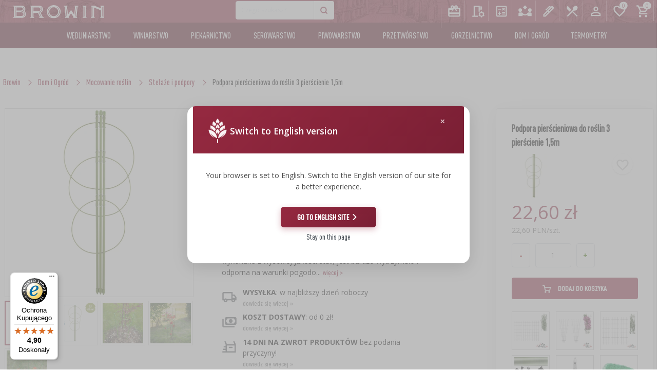

--- FILE ---
content_type: text/html; charset=utf-8
request_url: https://browin.pl/sklep/produkt/721315/podpora-pierscieniowa-do-roslin-3-pierscienie-1-5m
body_size: 28068
content:
<!DOCTYPE html>

    <html lang="pl">

<head>


  <meta charset="utf-8">
  <meta name="viewport" content="width=device-width, initial-scale=1, maximum-scale=1">
  <meta http-equiv="X-UA-Compatible" content="IE=edge">
  <meta name="mobile-web-app-capable" content="yes">
  <meta name="apple-mobile-web-app-status-bar-style" content="#281E70">
    <meta name="facebook-domain-verification" content="oj90p9zjr9xmzwdm7ttpuf6tvyh8ui" >
  <meta name="theme-color" content="#ffffff">
  
    <meta name="data-lang" content="pl" >
    <meta name="google-site-verification" content="M0y-LeeqvCRJSzb53tfxSnk08AOSpl9vvd0hEQm2lZY" >
  
  <meta name="data-currency" content="PLN" >
   
  <meta name="data-site" content="pl" >
   
   <meta name="data-b2b" content="0" >
   <meta name="data-lang-banner-dismissed" content="0" >
   <meta name="data-smallb2b" content="0" >
   <meta name="data-uid" content="0" >
   <meta name="data-nz" content="0" >
   <meta name="data-export" content="0" >
    <meta name="data-recipes" content="0" >

    

    <meta name="csrf-token" content="Ijg1NGI1NGFiYjI1YWI2MTFmNDNiNTVjOWFkNzQwYzc2MTBhNzc5MGEi.aXeaaQ.M0siVZNZU5YQ8AFpfDs_fO9qwTs">
    <meta name="application-name" content="browin.pl">

  <meta name="Description" content="
        nazwa: Podpora pierścieniowa do roślin 3 pierścienie 1,5m, cena: 22,60 zł, kategoria:
        mocowanie roślin, grupa: Dom i Ogród
        marka: BIOOGROD
        symbol: 721315,
        EAN : 5908277705077
    
">
<title>
        Podpora pierścieniowa do roślin 3 pierścienie 1,5m (mocowanie roślin) - symbol:721315
    
</title>

  
    
    
    <link rel="canonical"
          href="https://browin.pl/sklep/produkt/721315/podpora-pierscieniowa-do-roslin-3-pierscienie-1-5m"/>

    <script src="https://cdn.jsdelivr.net/npm/swiper@11/swiper-bundle.min.js"></script>



  <link rel="manifest" href="/static/dist/img/fav/site.webmanifest">
  <link rel="mask-icon" href="/static/dist/img/fav/safari-pinned-tab.svg" color="#281E70">
  <link rel="apple-touch-icon" sizes="180x180" href="/static/dist/img/fav/apple-touch-icon.png">
  <link rel="icon" type="image/png" href="/static/dist/img/fav/favicon-32x32.png" sizes="32x32">
  <link rel="icon" type="image/png" href="/static/dist/img/fav/favicon-16x16.png" sizes="16x16">
  <link rel="icon" type="image/png" href="/static/dist/img/fav/android-chrome-192x192.png" sizes="192x192">

  <link rel="icon" type="image/png" href="/static/dist/img/fav/favicon.ico">
  <meta name="msapplication-TileColor" content="fff">
  <meta name="msapplication-TileImage" content="/static/dist/img/fav/favicon.ico">
  
  
  
  



      



  

      <script
        type="text/plain"
        data-category="ads"
        data-service="Facebook Pixel"
>
    !function(f,b,e,v,n,t,s)
    {if(f.fbq)return;n=f.fbq=function(){n.callMethod?
    n.callMethod.apply(n,arguments):n.queue.push(arguments)};
    if(!f._fbq)f._fbq=n;n.push=n;n.loaded=!0;n.version='2.0';
    n.queue=[];t=b.createElement(e);t.async=!0;
    t.src=v;s=b.getElementsByTagName(e)[0];
    s.parentNode.insertBefore(t,s)}(window, document,'script',
    'https://connect.facebook.net/en_US/fbevents.js');
    fbq('init', '485165957210724');
    fbq('track', 'PageView');
</script>
<noscript><img height="1" width="1" style="display:none" alt="pixel"
               src="https://www.facebook.com/tr?id=485165957210724&ev=PageView&noscript=1"></noscript>


      <!-- Global site tag (gtag.js) - Google Analytics -->






















<script async src="https://www.googletagmanager.com/gtag/js?id=G-1P9FTNR50T"></script>
<script type="text/plain"
        data-category="analytics"
        data-service="Google Analytics">

</script>


      <!-- Google Tag Manager -->
<script>(function (w, d, s, l, i) {
    w[l] = w[l] || [];
    w[l].push({
        'gtm.start':
            new Date().getTime(), event: 'gtm.js'
    });
    var f = d.getElementsByTagName(s)[0],
        j = d.createElement(s), dl = l != 'dataLayer' ? '&l=' + l : '';
    j.async = true;
    j.src =
        'https://www.googletagmanager.com/gtm.js?id=' + i + dl;
    f.parentNode.insertBefore(j, f);
})(window, document, 'script', 'dataLayer', 'GTM-TWT5M7VC');

window.dataLayer = window.dataLayer || [];

function gtag() {
    dataLayer.push(arguments);
}

gtag('js', new Date());
gtag('config', 'GTM-TWT5M7VC');

</script>




      <script defer type="application/javascript" src="/static/dist/libs/cookieconsent/cookieconsent.umd.js"></script>
      <script defer type="module" src="/static/plugins/cookieconsent/cookieconsent-config.js"></script>

      



  <script  src="/static/dist/libs/lazysizes/lazysizes.min.js" ></script>

 
 <link href="/static/dist/libs/cookieconsent/cookieconsent.css" rel="preload" as="style" onload="this.onload=null;this.rel='stylesheet'" >
    <noscript><link href="/static/dist/libs/cookieconsent/cookieconsent.css" rel="stylesheet" ></noscript>



<link href="/static/css/cookieconsent-custom.css" rel="preload" as="style" onload="this.onload=null;this.rel='stylesheet'" >
    <noscript><link href="/static/css/cookieconsent-custom.css" rel="stylesheet" ></noscript>

 

  <link href="https://fonts.googleapis.com/css?family=Open+Sans:300,400,600,700,800&amp;subset=latin-ext&display=swap" rel="preload" as="style" onload="this.onload=null;this.rel='stylesheet'">
    <noscript><link rel="stylesheet" href="https://fonts.googleapis.com/css?family=Open+Sans:300,400,600,700,800&amp;subset=latin-ext&display=swap"></noscript>

  

  <link  href="/static/spectre/spectre.min.css" rel="stylesheet" >

  <link href="/static/spectre/spectre-exp.min.css" rel="preload" as="style" onload="this.onload=null;this.rel='stylesheet'" >
    <noscript><link href="/static/spectre/spectre-exp.min.css" rel="stylesheet" ></noscript>

  <link href="/static/spectre/spectre-icons.min.css" rel="preload" as="style" onload="this.onload=null;this.rel='stylesheet'">
    <noscript><link rel="stylesheet" href="/static/spectre/spectre-icons.min.css"></noscript>

  <link href="/static/dist/css/app.min.css?version=79" rel="stylesheet">



  <link href="/static/dist/libs/izitoast/css/iziToast.min.css" rel="preload" as="style" onload="this.onload=null;this.rel='stylesheet'">
    <noscript><link rel="stylesheet" href="/static/dist/libs/izitoast/css/iziToast.min.css"></noscript>

  <link href="/static/dist/libs/photoswipe/photoswipe.css" rel="preload" as="style" onload="this.onload=null;this.rel='stylesheet'">
    <noscript><link rel="stylesheet" href="/static/dist/libs/photoswipe/photoswipe.css"></noscript>

  <link href="/static/plugins/photoswipe/default-skin/default-skin.css" rel="preload" as="style" onload="this.onload=null;this.rel='stylesheet'">
    <noscript><link rel="stylesheet" href="/static/plugins/photoswipe/default-skin/default-skin.css"></noscript>

    <link href="/static/svelte/top_menu/bundle.css?version=1.0.23" rel="preload" as="style" onload="this.onload=null;this.rel='stylesheet'">
    <noscript><link rel="stylesheet" href="/static/svelte/top_menu/bundle.css?version=1.0.23"></noscript>

        <link href="/static/svelte/top_bar/bundle.css?version=1.0.1" rel="preload" as="style" onload="this.onload=null;this.rel='stylesheet'">
    <noscript><link rel="stylesheet" href="/static/svelte/top_bar/bundle.css?version=1.0.0"></noscript>




  
    

  

    
    <script type="application/ld+json">
        {
          "@context" : "http://schema.org",
          "@type" : "Product",
          "name" : "Podpora pierścieniowa do roślin 3 pierścienie 1,5m",
  "image" : "https://browin.pl/static/images/500/podpora-pierscieniowa-do-roslin-3-pierscienie-1-5m-721305.webp",
  "description" : "Metalowa podpora z 3 pierścieniami i 3 słupkami - idealna do podtrzymywania roślin doniczkowych i ogrodowych. Po zamontowaniu okala roślinę, zabezpieczając ją przed &#39;pokładaniem&#39; i złamaniem.Wysoka jakość - podpora wykonana z wysokiej jakości stali, jest bardzo wytrzymała i odporna na warunki pogodowe, dzięki czemu możesz wykorzystać ją także na tarasie, balkonie czy w przydomowym ogrodzie.Maskujący kolor - stal w zielonym kolorze sprawia, że podpora nie wyróżnia się na tle rośliny, stając się niemal niewidoczną w ogrodzie!Idealne do uprawy kwiatów i owoców - podpora sprawdzi się m.in. przy pielęgnacji i uprawie borówek amerykańskich oraz hortensji.Innowacyjny kształt - trzy pierścienie umocowane na trzech tyczkach stanowią ciekawą alternatywę dla tyczek pojedynczych, standardowo używanych w ogrodnictwie.Idealne wymiary - podpora o wysokości 150 cm i szerokości 43 cm (średnica pierścieni). Szukasz tyczek o innych wymiarach? Sprawdź pozostałe produkty z tej kategorii!Marzysz o pięknym o, ( [&#39;podpora do roślin&#39;, &#39; podpora pierścieniowa do krzewów&#39;, &#39; podpora ogrodowa&#39;, &#39; podpora na róże&#39;, &#39; pergola ogrodowa&#39;, &#39; obejma do roślin&#39;, &#39; podpórka do roślin&#39;, &#39; podpora kwiatowa&#39;, &#39; podpora do roślin doniczkowych&#39;, &#39; podpora do hortensji&#39;, &#39; podpora do borówek&#39;, &#39; podpora do roślin pnących&#39;, &#39; podpora zielona&#39;, &#39; podpora do roślin ciemnozielona&#39;, &#39; podpora do roślin stalowa z pierścieniami&#39;] )",
  "sku": "721315",
  "gtin13": "5908277705077",

  "category": "Dom i Ogród/mocowanie roślin",
  "brand" : {
    "@type" : "Brand",
    "name" : "BIOOGROD"
  },

        

        "offers" : {
          "@type" : "Offer",
          "url": "https://browin.pl/sklep/produkt/721315/podpora-pierscieniowa-do-roslin-3-pierscienie-1-5m",
        
            "availability": "http://schema.org/InStock",
        
        "price" : "22.6"
    ,"priceCurrency": "PLN"
        
            ,"priceValidUntil": "2026-04-07"
        
        }
        



















        }


    </script>

    


        <script >
        
            var rabatzaodbior = 0;
            var rabatzaodbiorosobisty = 0;
            var rabatzagotowke = 0;
            var rabatkontrahenta = 0;
            var isB2b = false;
        

        </script>

</head>









    <body class="page-product">

    




    
<link href="/static/svelte/top_search/bundle.css?v=2.1.3" rel="preload" as="style" onload="this.onload=null;this.rel='stylesheet'" >
<noscript><link href="/static/svelte/top_search/bundle.css" rel="stylesheet" ></noscript>




<div class="navbar-wrapper">
    
    <div id="top-bar"></div>

    <header class="navbar navbar-main">


        
        

        <div class="navbar-background" data-image="/static/dist/img/menubg.webp">
            
            <div class="container grid-xl">
                <div class="main-menu-cont">
                    <div class="container grid-xl main-menu">
                        <div class="columns">
                            <ul class="main-menu-list col-12">
                                <li class="dropdown-fixed">
                                    <img alt="menu" src="/static/dist/img/menu_burger.svg">
                                    <span class="menu-name">Menu</span>
                                </li>
                                <li class="logo">
                                    <a href="/">
    <img

        src="/static/img/logo_BROWIN.svg"
        class="logo large-logo" alt="Browin logo">
    <img class="simple-logo logo"
         src="/static/dist/img/browin_mobile_logo_main.svg"
         alt="Browin logo" style="display: none;">
</a>
                                </li>

                                <li class="li-search">
                                    <section class="navbar-section not-relative" id="top-search">
                                        
                                    </section>
                                </li>

                                <li class="li-menu-buttons">
                                    
                                    <div id="top-menu"></div>
                                </li>
                            </ul>
                        </div>
                    </div>
                </div>

                
                <div class="mobile-search-bar show-lg search-form" id="top-search-mobile">
                    
                </div>

            </div>
        </div>



     <div class="container second-menu">
    <div class="container grid-xl">
        <div class="mobile-menu">
            <img class="simple-logo logo"
                 src="/static/dist/img/browin_mobile_logo_main.svg" alt="browin logo">
            <span id="times-close-navigation">
                <svg viewBox="0 0 352 512">
                    <path fill="currentColor"
                          d="M242.72 256l100.07-100.07c12.28-12.28 12.28-32.19 0-44.48l-22.24-22.24c-12.28-12.28-32.19-12.28-44.48 0L176 189.28 75.93 89.21c-12.28-12.28-32.19-12.28-44.48 0L9.21 111.45c-12.28 12.28-12.28 32.19 0 44.48L109.28 256 9.21 356.07c-12.28 12.28-12.28 32.19 0 44.48l22.24 22.24c12.28 12.28 32.2 12.28 44.48 0L176 322.72l100.07 100.07c12.28 12.28 32.2 12.28 44.48 0l22.24-22.24c12.28-12.28 12.28-32.19 0-44.48L242.72 256z">
                    </path>
                </svg>
            </span>
            
    

    <div class="mobile-menu-top-navigation columns col-gapless mt-2">

        
        <div class="column col-4">
            <a href="/kalkulatory">
                <img class="top-nav-icon" src="/static/img/icons/calculate.svg" alt="kalkulatory">
                <div>Kalkulatory</div>
            </a>
        </div>
        

        
        <div class="column col-4">
            <a href="/uslugi">
                <img class="top-nav-icon" src="/static/img/icons/partners.svg" alt="usługi">
                <div>Usługi</div>
            </a>
        </div>
        

        
        <div class="column col-4">
            <a href="/blog">
                <img class="top-nav-icon" src="/static/img/icons/ink_pen.svg" alt="blog">
                <div>Blog</div>
            </a>
        </div>
        

        
            
                <div class="column col-4">
                    <a href="/przepisnik">
                        <img class="top-nav-icon" alt="Przepiśnik" src="/static/img/icons/przepisnik.svg">
                        <div>Przepiśnik</div>
                    </a>
                </div>
            
        

        
        <div class="column col-4">
            <a href="/sklep/okazje/karty-podarunkowe">
                <img class="top-nav-icon" src="/static/img/icons/redeem.svg" alt="Karty">
                <div>Karty</div>
            </a>
        </div>
        

        
        <div class="column col-4">
            <a href="/konfiguratory/wedzarnia">
                <img class="top-nav-icon" src="/static/img/icons/tune.svg" alt="Konfigurator">
                <div>Konfigurator</div>
            </a>
        </div>
        

        <div class="column col-4">
            
                <a href="/rejestracja-logowanie"><img class="top-nav-icon" alt="Logowanie"
                                                                       src="/static/img/icons/person.svg">
                    <div>Logowanie</div>
                </a>
            
        </div>

        
        <div class="column col-4">
            <a href="javascript:;" id="mobile-lang-selector-btn">
                <img class="top-nav-icon" src="/static/img/flaga.svg" alt="Język">
                <div>Język</div>
            </a>
        </div>
        

        <div class="column col-4">
            <a href="/sklep/favs">
                <img class="top-nav-icon" src="/static/img/icons/heart_empty_white.svg" alt="ulubione">
                <div>Ulubione</div>
            </a>
        </div>


        <div class="column col-4"><a href="/koszyk">
            <span class="badge" id="cart-badge" data-badge="0"></span>
            <img class="top-nav-icon" src="/static/img/icons/cart.svg" alt="Koszyk">
            <div>Koszyk</div>
        </a></div>
    </div>


        </div>

       

        <ul class="second-menu-list">
            
                <li class="wedliniarstwo pl" 
    
>
    <a href="/sklep/wedliniarstwo"
       data-open-nav="#wedliniarstwo">Wędliniarstwo</a>
</li>
<li class="winiarstwo pl" 
    
>
    <a href="/sklep/winiarstwo"
       data-open-nav="#winiarstwo">Winiarstwo</a>
</li>
<li class="piekarnictwo pl" 
    
>
    <a href="/sklep/piekarnictwo"
       data-open-nav="#piekarnictwo">Piekarnictwo</a>
</li>
<li class="serowarstwo pl" 
    
>
    <a href="/sklep/mleczarstwo"
       data-open-nav="#mleczarstwo">Serowarstwo</a>
</li>
<li class="piwowarstwo pl" 
    
>
    <a href="/sklep/piwowarstwo"
       data-open-nav="#piwowarstwo">Piwowarstwo</a>
</li>
<li class="przetworstwo pl" 
    
>
    <a href="/sklep/przetworstwo"
       data-open-nav="#przetworstwo">Przetwórstwo</a>
</li>
<li class="gorzelnictwo pl" 
    
>
    <a href="/sklep/gorzelnictwo"
       data-open-nav="#gorzelnictwo">Gorzelnictwo</a>
</li>
<li class="domiogrod pl">
    <a href="/sklep/dom-i-ogrod"
       data-open-nav="#domiogrod">Dom i ogród</a>
</li>
<li class="termometry pl">
    <a href="/sklep/linie-termometry"
       data-open-nav="#termometry">Termometry</a>
</li>
            

        </ul>

        <div id="navigation-expand">

            <span id="mobile-close-submenu">
                <svg viewBox="0 0 256 512">
                    <path fill="currentColor"
                          d="M31.7 239l136-136c9.4-9.4 24.6-9.4 33.9 0l22.6 22.6c9.4 9.4 9.4 24.6 0 33.9L127.9 256l96.4 96.4c9.4 9.4 9.4 24.6 0 33.9L201.7 409c-9.4 9.4-24.6 9.4-33.9 0l-136-136c-9.5-9.4-9.5-24.6-.1-34z">
                    </path>
                </svg>
            </span>



            <div class="sub-menu" id="mleczarstwo">
    <div class="columns">
        <div class="column col-12 category-name">
            <p>Serowarstwo</p>
        </div>

        <div class="column col-12 col-md-12">
            <div class="header flex-container align-center category-menu-header">
                <a class="" href="/sklep/serowarstwo">
                    <img loading="lazy" src="/static/dist/img/linie/mleczarstwo.png" alt="">
                    <span>Wyrób sera</span>
                </a>
            </div>
            <div class="columns">

                

                
                    

                    
                        <div class="column col-4 col-md-12">

                            <ul>
                                
                                    <li>
                                        <a href="/sklep/serowarstwo/zestawy-serowarskie">
                                            Zestawy serowarskie
                                        </a>
                                    </li>
                                
                                    <li>
                                        <a href="/sklep/serowarstwo/podpuszczki">
                                            Podpuszczki
                                        </a>
                                    </li>
                                
                                    <li>
                                        <a href="/sklep/serowarstwo/substancje-pomocnicze">
                                            Substancje pomocnicze
                                        </a>
                                    </li>
                                
                                    <li>
                                        <a href="/sklep/serowarstwo/kultury-bakteryjne">
                                            Kultury bakterii
                                        </a>
                                    </li>
                                
                            </ul>
                        </div>
                    
                        <div class="column col-4 col-md-12">

                            <ul>
                                
                                    <li>
                                        <a href="/sklep/serowarstwo/chusty-serowarskie">
                                            Chusty serowarskie
                                        </a>
                                    </li>
                                
                                    <li>
                                        <a href="/sklep/serowarstwo/formy-do-sera">
                                            Formy do sera
                                        </a>
                                    </li>
                                
                                    <li>
                                        <a href="/sklep/serowarstwo/dodatkowe-akcesoria">
                                            Dodatkowe akcesoria
                                        </a>
                                    </li>
                                
                                    <li>
                                        <a href="/sklep/serowarstwo/prasy">
                                            Prasy
                                        </a>
                                    </li>
                                
                            </ul>
                        </div>
                    
                        <div class="column col-4 col-md-12">

                            <ul>
                                
                                    <li>
                                        <a href="/sklep/serowarstwo/serowarstwo-pakowanie-prozniowe">
                                            Pakowanie próżniowe
                                        </a>
                                    </li>
                                
                                    <li>
                                        <a href="/sklep/serowarstwo/literatura-serowarska">
                                            Literatura
                                        </a>
                                    </li>
                                
                                    <li>
                                        <a href="/sklep/serowarstwo/wedzenie-i-grillowanie">
                                            Wędzenie i grillowanie
                                        </a>
                                    </li>
                                
                            </ul>
                        </div>
                    
                



            </div>
            <div>&nbsp;</div>
        </div>


        <div class="column col-4 col-md-12">
            <div class="header flex-container align-center category-menu-header">
                <a class="" href="/sklep/wyrob-jogurtu">
                    <img loading="lazy" src="/static/dist/img/linie/wyrob-jogurtu.png" alt="Wyrób jogurtu">

                    <span>Wyrób jogurtu</span>
                </a>
            </div>
            <div class="columns">

                

                
                    

                    
                        <div class="column col-12 col-md-12">
                            <ul>
                                
                                    <li>
                                        <a href="/sklep/wyrob-jogurtu/kultury-bakterii">
                                            Kultury bakterii
                                        </a>
                                    </li>
                                
                                    <li>
                                        <a href="/sklep/wyrob-jogurtu/jogurtownice">
                                            Jogurtownice
                                        </a>
                                    </li>
                                
                            </ul>
                        </div>
                    
                
            </div>
        </div>


        <div class="column col-4 col-md-12">
            <div class="header flex-container align-center category-menu-header">
                <a class="" href="/sklep/wyrob-masla">
                    <img loading="lazy" src="/static/dist/img/linie/wyrob-masla.png" alt="Wyrób masła">
                    <span>Wyrób masła</span>
                </a>
            </div>
            <div class="columns">

                
                
                    

                    
                        <div class="column col-12 col-md-12">
                            <ul>
                                
                                    <li>
                                        <a href="/sklep/wyrob-masla/przyprawy-do-masla">
                                            Przyprawy
                                        </a>
                                    </li>
                                
                            </ul>
                        </div>
                    
                
            </div>
        </div>

        <div class="column col-4 col-md-12">
            <div class="header flex-container align-center category-menu-header">

                <a class="vineyard-offer" href="/kalkulator-serowarski">
                    <img loading="lazy" src="/static/dist/img/linie/kalkulator-serowarski.png"
                         alt="Kalkulator serowarski - zrób sobie ser domowy">
                    Kalkulator serowarski
                </a>

            </div>
            <div class="columns">
                <div class="column col-12 col-md-12">
                    <ul>
                        <li>
                            <a href="/kalkulator-serowarski">
                                Kalkulator serowarski
                            </a>
                        </li>
                    </ul>
                </div>

            </div>
        </div>

    </div>
    <div> &nbsp;</div>


</div>
            <div class="sub-menu" id="przetworstwo">
  <div class="columns">
    <div class="column col-12 category-name">
      <p>Przetworstwo</p>
    </div>
    <div class="column col-12 col-md-12">
      <div class="header flex-container align-center category-menu-header">
        <a href="/sklep/przetworstwo">
          <img loading="lazy" src="/static/dist/img/linie/przetworstwo.png" alt="">
          <span>Przetwórstwo</span>
        </a>
      </div>
      <div class="columns">

        
        
        

        
        <div class="column col-4 col-md-12">
          <ul>
            
            <li>
              <a href="/sklep/przetworstwo/drylownice">
                Drylownice
              </a>
            </li>
            
            <li>
              <a href="/sklep/przetworstwo/srodki-dodatkowe-do-przetworow">
                Środki dodatkowe
              </a>
            </li>
            
            <li>
              <a href="/sklep/przetworstwo/sloiki">
                Słoiki
              </a>
            </li>
            
            <li>
              <a href="/sklep/przetworstwo/zakretki-do-sloikow">
                Zakrętki do słoików
              </a>
            </li>
            
            <li>
              <a href="/sklep/przetworstwo/akcesoria-do-przetworow">
                Akcesoria do przetworów
              </a>
            </li>
            
            <li>
              <a href="/sklep/przetworstwo/maszynki-do-pomidorow">
                Maszynki do pomidorów
              </a>
            </li>
            
          </ul>
        </div>
        
        <div class="column col-4 col-md-12">
          <ul>
            
            <li>
              <a href="/sklep/przetworstwo/szatkownice-do-kapusty">
                Szatkownice do kapusty
              </a>
            </li>
            
            <li>
              <a href="/sklep/przetworstwo/ubijaki-do-kapusty">
                Ubijaki do kapusty
              </a>
            </li>
            
            <li>
              <a href="/sklep/przetworstwo/beczki-i-worki">
                Beczki i worki
              </a>
            </li>
            
            <li>
              <a href="/sklep/przetworstwo/kamionka">
                Kamionka
              </a>
            </li>
            
            <li>
              <a href="/sklep/przetworstwo/sokowniki">
                Sokowniki
              </a>
            </li>
            
            <li>
              <a href="/sklep/przetworstwo/butelki-przetworstwo">
                Butelki
              </a>
            </li>
            
          </ul>
        </div>
        
        <div class="column col-4 col-md-12">
          <ul>
            
            <li>
              <a href="/sklep/przetworstwo/szybkowary">
                Szybkowary
              </a>
            </li>
            
            <li>
              <a href="/sklep/przetworstwo/suszarki-do-zywnosci">
                Suszarki do żywności
              </a>
            </li>
            
            <li>
              <a href="/sklep/przetworstwo/lejki">
                Lejki
              </a>
            </li>
            
            <li>
              <a href="/sklep/przetworstwo/etykiety-przetworstwo">
                Etykiety
              </a>
            </li>
            
          </ul>
        </div>
        
        

      </div>
    </div>


  </div>
</div>
            <div class="sub-menu" id="piekarnictwo">
  <div class="columns">
    <div class="column col-12 category-name">
      <p>Piekarnictwo</p>
    </div>
    <div class="column col-12 col-md-12">
      <div class="header flex-container align-center category-menu-header">
        <a href="/sklep/piekarnictwo">
          <img loading="lazy" src="/static/dist/img/linie/piekarnictwo.png" alt="">
          <span>Piekarnictwo</span>
        </a>
      </div>
      <div class="columns">

        
        
        

        
        <div class="column col-4 col-md-12">
          <ul>
            
            <li>
              <a href="/sklep/piekarnictwo/drozdze">
                Drożdże piekarskie
              </a>
            </li>
            
            <li>
              <a href="/sklep/piekarnictwo/zakwasy">
                Zakwasy
              </a>
            </li>
            
          </ul>
        </div>
        
        <div class="column col-4 col-md-12">
          <ul>
            
            <li>
              <a href="/sklep/piekarnictwo/garnki-i-formy-rzymskie">
                Garnki i formy rzymskie
              </a>
            </li>
            
            <li>
              <a href="/sklep/piekarnictwo/kamienie-do-pizzy">
                Kamienie do pizzy
              </a>
            </li>
            
          </ul>
        </div>
        
        <div class="column col-4 col-md-12">
          <ul>
            
          </ul>
        </div>
        
        

      </div>
    </div>


  </div>
</div>
            <div class="sub-menu" id="wedliniarstwo">
    <div class="columns">
        <div class="column col-12 category-name">
            <p>Wędliniarstwo</p>
        </div>
        <div class="column col-12 col-md-12">
            <div class="header flex-container align-center category-menu-header">
                <a href="/sklep/wedliniarstwo">
                    <img loading="lazy" src="/static/dist/img/linie/wedliniarstwo.png" alt="">
                    <span>Wędliniarstwo</span>
                </a>
            </div>
            <div class="columns">

                
                
                    

                    
                        <div class="column col-4 col-md-12">
                            <ul>
                                
                                    <li>
                                        <a href="/sklep/wedliniarstwo/zestawy-startowe">
                                            Zestawy startowe
                                        </a>
                                    </li>
                                
                                    <li>
                                        <a href="/sklep/wedliniarstwo/szynkowary-i-worki">
                                            Szynkowary i worki
                                        </a>
                                    </li>
                                
                                    <li>
                                        <a href="/sklep/wedliniarstwo/wedzarnie-i-haki">
                                            Wędzarnie i haki
                                        </a>
                                    </li>
                                
                                    <li>
                                        <a href="/sklep/wedliniarstwo/zrebki-wedzarnicze">
                                            Zrębki wędzarnicze
                                        </a>
                                    </li>
                                
                                    <li>
                                        <a href="/sklep/wedliniarstwo/paleniska">
                                            Paleniska
                                        </a>
                                    </li>
                                
                                    <li>
                                        <a href="/sklep/wedliniarstwo/kociolki-i-naczynia-zeliwne">
                                            Kociołki i naczynia żeliwne
                                        </a>
                                    </li>
                                
                                    <li>
                                        <a href="/sklep/wedliniarstwo/grillowanie">
                                            Grillowanie
                                        </a>
                                    </li>
                                
                            </ul>
                        </div>
                    
                        <div class="column col-4 col-md-12">
                            <ul>
                                
                                    <li>
                                        <a href="/sklep/wedliniarstwo/nadziewarki">
                                            Nadziewarki
                                        </a>
                                    </li>
                                
                                    <li>
                                        <a href="/sklep/wedliniarstwo/wedliniarstwo-garnki-i-formy-rzymskie">
                                            Garnki i formy rzymskie
                                        </a>
                                    </li>
                                
                                    <li>
                                        <a href="/sklep/wedliniarstwo/maszynki-do-mielenia">
                                            Maszynki do mielenia
                                        </a>
                                    </li>
                                
                                    <li>
                                        <a href="/sklep/wedliniarstwo/wedliniarstwo-pakowanie-prozniowe">
                                            Pakowanie próżniowe
                                        </a>
                                    </li>
                                
                                    <li>
                                        <a href="/sklep/wedliniarstwo/akcesoria-do-peklowania">
                                            Akcesoria do peklowania
                                        </a>
                                    </li>
                                
                                    <li>
                                        <a href="/sklep/wedliniarstwo/aplikatory-zaciskarki">
                                            Aplikatory, zaciskarki
                                        </a>
                                    </li>
                                
                                    <li>
                                        <a href="/sklep/wedliniarstwo/nici-sznurki-siatki">
                                            Nici, sznurki, siatki
                                        </a>
                                    </li>
                                
                            </ul>
                        </div>
                    
                        <div class="column col-4 col-md-12">
                            <ul>
                                
                                    <li>
                                        <a href="/sklep/wedliniarstwo/oslonki">
                                            Osłonki
                                        </a>
                                    </li>
                                
                                    <li>
                                        <a href="/sklep/wedliniarstwo/jelita">
                                            Jelita
                                        </a>
                                    </li>
                                
                                    <li>
                                        <a href="/sklep/wedliniarstwo/pekle-marynaty-i-ziola">
                                            Pekle, marynaty i zioła
                                        </a>
                                    </li>
                                
                                    <li>
                                        <a href="/sklep/wedliniarstwo/kultury-bakterii-wedliniarstwo">
                                            Kultury bakterii
                                        </a>
                                    </li>
                                
                                    <li>
                                        <a href="/sklep/wedliniarstwo/literatura-wedliniarstwo">
                                            Literatura wędliniarstwo
                                        </a>
                                    </li>
                                
                            </ul>
                        </div>
                    
                
            </div>
        </div>
    </div>

    <div> &nbsp;</div>

    <div class="columns">
        <div class="column col-12 category-name">
            Kalkulator serowarski
        </div>

        <div class="column col-12 col-md-12 ">
            <div class="header flex-container align-center category-menu-header">

                <a class="vineyard-offer" href="/kalkulator-wedliniarski">
                    <img src="/static/dist/img/linie/kalkulator-wedliniarski.png"
                         alt="Kalkulator serowarski - zrób sobie ser domowy">
                    Kalkulator wędliniarski
                </a>

            </div>

        </div>

    </div>


</div>
            <div class="sub-menu" id="winiarstwo">
    <div class="columns">
        <div class="column col-12 category-name">
            <p>Winiarstwo</p>
        </div>
        <div class="column col-12 col-md-12">
            <div class="header flex-container align-center category-menu-header">

                <a href="/sklep/winiarstwo">
                    <img loading="lazy" src="/static/dist/img/linie/winiarstwo.png" alt="">
                    Winiarstwo
                </a>

            </div>
            <div class="columns">

                
                
                    

                    
                        <div class="column col-4 col-md-12">
                            <ul>
                                
                                    <li>
                                        <a href="/sklep/winiarstwo/zestawy-winiarskie">
                                            Zestawy winiarskie
                                        </a>
                                    </li>
                                
                                    <li>
                                        <a href="/sklep/winiarstwo/balony">
                                            Balony do wina
                                        </a>
                                    </li>
                                
                                    <li>
                                        <a href="/sklep/winiarstwo/kosze-do-balonow">
                                            Kosze do balonów
                                        </a>
                                    </li>
                                
                                    <li>
                                        <a href="/sklep/winiarstwo/korki-i-kapturki-do-balonow">
                                            Korki i kapturki do balonów
                                        </a>
                                    </li>
                                
                                    <li>
                                        <a href="/sklep/winiarstwo/pojemniki-fermentacyjne-do-wina">
                                            Pojemniki fermentacyjne
                                        </a>
                                    </li>
                                
                                    <li>
                                        <a href="/sklep/winiarstwo/sloiki-do-fermentacji">
                                            Słoiki do fermentacji
                                        </a>
                                    </li>
                                
                                    <li>
                                        <a href="/sklep/winiarstwo/rurki-fermentacyjne-do-wina">
                                            Rurki fermentacyjne
                                        </a>
                                    </li>
                                
                                    <li>
                                        <a href="/sklep/winiarstwo/winiarstwo-vypito">
                                            Vypito
                                        </a>
                                    </li>
                                
                            </ul>
                        </div>
                    
                        <div class="column col-4 col-md-12">
                            <ul>
                                
                                    <li>
                                        <a href="/sklep/winiarstwo/pozywki-winiarskie">
                                            Pożywki
                                        </a>
                                    </li>
                                
                                    <li>
                                        <a href="/sklep/winiarstwo/drozdze-winiarskie">
                                            Drożdże winiarskie
                                        </a>
                                    </li>
                                
                                    <li>
                                        <a href="/sklep/winiarstwo/srodki-dodatkowe">
                                            Środki dodatkowe
                                        </a>
                                    </li>
                                
                                    <li>
                                        <a href="/sklep/winiarstwo/prasy-winiarskie">
                                            Prasy
                                        </a>
                                    </li>
                                
                                    <li>
                                        <a href="/sklep/winiarstwo/rozdrabniarki">
                                            Rozdrabniarki
                                        </a>
                                    </li>
                                
                                    <li>
                                        <a href="/sklep/winiarstwo/filtrowanie">
                                            Filtrowanie
                                        </a>
                                    </li>
                                
                                    <li>
                                        <a href="/sklep/winiarstwo/korkowanie">
                                            Korkowanie
                                        </a>
                                    </li>
                                
                                    <li>
                                        <a href="/sklep/winiarstwo/akcesoria-winiarskie">
                                            Akcesoria winiarskie
                                        </a>
                                    </li>
                                
                            </ul>
                        </div>
                    
                        <div class="column col-4 col-md-12">
                            <ul>
                                
                                    <li>
                                        <a href="/sklep/winiarstwo/mierniki-wskazniki-winiarskie">
                                            Mierniki, wskaźniki
                                        </a>
                                    </li>
                                
                                    <li>
                                        <a href="/sklep/winiarstwo/winiarstwo-butelki">
                                            Butelki
                                        </a>
                                    </li>
                                
                                    <li>
                                        <a href="/sklep/winiarstwo/gasiory">
                                            Gąsiory
                                        </a>
                                    </li>
                                
                                    <li>
                                        <a href="/sklep/winiarstwo/regaly">
                                            Regały
                                        </a>
                                    </li>
                                
                                    <li>
                                        <a href="/sklep/winiarstwo/aromatyzacja-wina">
                                            Aromatyzacja
                                        </a>
                                    </li>
                                
                                    <li>
                                        <a href="/sklep/winiarstwo/literatura">
                                            Literatura
                                        </a>
                                    </li>
                                
                                    <li>
                                        <a href="/sklep/winiarstwo/badania-wina">
                                            Badania wina
                                        </a>
                                    </li>
                                
                                    <li>
                                        <a href="/sklep/winiarstwo/etykiety-winiarstwo">
                                            Etykiety
                                        </a>
                                    </li>
                                
                            </ul>
                        </div>
                    
                
            </div>
        </div>

    </div>
    <div>
        &nbsp;
    </div>

    <div class="columns">
        <div class="column col-12 category-name">
            <p>Oferta dla winnic, badania laboratoryjne, kalkulator winiarski</p>
        </div>

        <div class="column col-4 col-md-4">
            <div class="header flex-container align-center category-menu-header">
                <a class="vineyard-offer" href="/static/files/oferta_dla_winnic.pdf">
                    <img loading="lazy" src="/static/dist/img/linie/oferta-dla-winnic.png"
                         alt="Browin - oferta dla winnic">
                    Oferta dla winnic
                </a>
            </div>
        </div>


        <div class="column col-4 col-md-4">
            <div class="header flex-container align-center category-menu-header">
                <a class="lab-research" href="/sklep/winiarstwo/badania-wina">
                    <img loading="lazy" src="/static/dist/img/linie/badania-laboratoryjne.png"
                         alt="Browin - badania laboratoryjne">
                    Badania laboratoryjne
                </a>
            </div>
        </div>

        <div class="column col-4 col-md-4">
            <div class="header flex-container align-center category-menu-header">
                <a class="lab-research" href="/kalkulator-winiarski">
                    <img loading="lazy" src="/static/dist/img/linie/kalk_winiarski.png"
                         alt="Browin - kalkulator winiarski">
                    Kalkulator winiarski
                </a>
            </div>
        </div>

    </div>
</div>
            <div class="sub-menu" id="gorzelnictwo">
  <div class="columns">
    <div class="column col-12 category-name">
      <p>Gorzelnictwo</p>
    </div>
    <div class="column col-12 col-md-12">
      <div class="header flex-container align-center category-menu-header">
        <a href="/sklep/gorzelnictwo">
          <img loading="lazy" src="/static/dist/img/linie/gorzelnictwo.png" alt="">
          <span>Gorzelnictwo</span>
        </a>
      </div>
      <div class="columns">
        
        
          

          
          <div class="column col-4 col-md-12">
            <ul>
              
              <li>
                <a href="/sklep/gorzelnictwo/destylatory">
                  Destylatory
                </a>
              </li>
              
              <li>
                <a href="/sklep/gorzelnictwo/kolumny-filtracyjne">
                  Kolumny filtracyjne
                </a>
              </li>
              
              <li>
                <a href="/sklep/gorzelnictwo/pojemniki-fermentacyjne">
                  Pojemniki fermentacyjne
                </a>
              </li>
              
              <li>
                <a href="/sklep/gorzelnictwo/gorzelnictwo-rurki-fermentacyjne">
                  Rurki fermentacyjne
                </a>
              </li>
              
              <li>
                <a href="/sklep/gorzelnictwo/gorzelnictwo-mierniki-wskazniki">
                  Mierniki, wskaźniki
                </a>
              </li>
              
              <li>
                <a href="/sklep/gorzelnictwo/dodatkowe-akcesoria-gorzelnicze">
                  Dodatkowe akcesoria
                </a>
              </li>
              
              <li>
                <a href="/sklep/gorzelnictwo/dodatki-smakowe">
                  Dodatki smakowe
                </a>
              </li>
              
            </ul>
          </div>
          
          <div class="column col-4 col-md-12">
            <ul>
              
              <li>
                <a href="/sklep/gorzelnictwo/zaciskarki">
                  Zaciskarki
                </a>
              </li>
              
              <li>
                <a href="/sklep/gorzelnictwo/gasiory-damy">
                  Gąsiory
                </a>
              </li>
              
              <li>
                <a href="/sklep/gorzelnictwo/butelki">
                  Butelki
                </a>
              </li>
              
              <li>
                <a href="/sklep/gorzelnictwo/zakretki">
                  Zakrętki
                </a>
              </li>
              
              <li>
                <a href="/sklep/gorzelnictwo/beczki-i-karafki">
                  Beczki i karafki
                </a>
              </li>
              
              <li>
                <a href="/sklep/gorzelnictwo/vypito">
                  Vypito
                </a>
              </li>
              
              <li>
                <a href="/sklep/gorzelnictwo/drozdze-gorzelnicze">
                  Drożdże gorzelnicze
                </a>
              </li>
              
            </ul>
          </div>
          
          <div class="column col-4 col-md-12">
            <ul>
              
              <li>
                <a href="/sklep/gorzelnictwo/wegiel-aktywny">
                  Węgiel aktywny
                </a>
              </li>
              
              <li>
                <a href="/sklep/gorzelnictwo/substancje-dodatkowe">
                  Substancje dodatkowe
                </a>
              </li>
              
              <li>
                <a href="/sklep/gorzelnictwo/etykiety">
                  Etykiety
                </a>
              </li>
              
              <li>
                <a href="/sklep/gorzelnictwo/badania-alkoholu">
                  Badania alkoholu
                </a>
              </li>
              
              <li>
                <a href="/sklep/gorzelnictwo/literatura_g">
                  Literatura
                </a>
              </li>
              
            </ul>
          </div>
          
        
      </div>
    </div>
  </div>

<div>
        &nbsp;
    </div>
    <div class="columns">
        <div class="column col-12 category-name">
            <p>Kalkulator nalewek, badania laboratoryjne</p>
        </div>

        <div class="column col-4 col-md-4">
            <div class="header flex-container align-center category-menu-header">

                <a class="vineyard-offer" href="/kalkulator-nalewek">
                    <img loading="lazy" src="/static/dist/img/linie/kalk_nalewkarski.png"
                         alt="Browin - kalkulator nalewkarski">
                    Kalkulator nalewek
                </a>

            </div>

        </div>

         <div class="column col-8 col-md-8">
            <div class="header flex-container align-center category-menu-header">
                <a class="lab-research" href="/sklep/gorzelnictwo/badania-alkoholu">
                    <img loading="lazy" src="/static/dist/img/linie/badania-laboratoryjne.png"
                         alt="Browin - badania laboratoryjne - badanie alkoholu">
                    Badania laboratoryjne
                </a>
            </div>
        </div>


    </div>

</div>
            <div class="sub-menu" id="piwowarstwo">
    <div class="columns">
        <div class="column col-12 category-name">
            <p>Piwowarstwo</p>
        </div>
        <div class="column col-12 col-md-12">
            <div class="header flex-container align-center category-menu-header">
                <a href="/sklep/piwowarstwo">
                    <img loading="lazy" src="/static/dist/img/linie/piwowarstwo.png" alt="">
                    <span>Piwowarstwo</span>
                </a>

                <a href="https://coopersbeer.pl"
                   target="_blank" style="margin-left: 700px">
                    <img loading="lazy" src="https://browin.pl/static/base_images/Coopers_button_1.jpg"
                         data-src="https://browin.pl/static/base_images/Coopers_button_1.png"
                         alt="Coopers"
                         class="lazyload"
                         onmouseover="this.src='https://browin.pl/static/base_images/Coopers_button_2.png'"
                         onmouseout="this.src='https://browin.pl/static/base_images/Coopers_button_1.png'"
                        style="width: 120px; max-width: 120px ">
                </a>
            </div>



            <div class="columns">

                
                
                    

                    
                        <div class="column col-4 col-md-12">
                            <ul>
                                
                                    <li>
                                        <a href="/sklep/piwowarstwo/zestawy-mikrobrowar">
                                            Zestawy (mikrobrowar)
                                        </a>
                                    </li>
                                
                                    <li>
                                        <a href="/sklep/piwowarstwo/chmiele">
                                            Chmiele
                                        </a>
                                    </li>
                                
                                    <li>
                                        <a href="/sklep/piwowarstwo/nienachmielone-ekstrakty">
                                            Nienachmielone ekstrakty
                                        </a>
                                    </li>
                                
                                    <li>
                                        <a href="/sklep/piwowarstwo/brewkity-coopers">
                                            Brewkity Coopers
                                        </a>
                                    </li>
                                
                                    <li>
                                        <a href="/sklep/piwowarstwo/specjaly-lodzkie">
                                            Specjały łódzkie
                                        </a>
                                    </li>
                                
                            </ul>
                        </div>
                    
                        <div class="column col-4 col-md-12">
                            <ul>
                                
                                    <li>
                                        <a href="/sklep/piwowarstwo/dodatki-do-piwa">
                                            Dodatki do piwa
                                        </a>
                                    </li>
                                
                                    <li>
                                        <a href="/sklep/piwowarstwo/drozdze-do-piwa">
                                            Drożdże piwowarskie
                                        </a>
                                    </li>
                                
                                    <li>
                                        <a href="/sklep/piwowarstwo/areometry">
                                            Areometry
                                        </a>
                                    </li>
                                
                                    <li>
                                        <a href="/sklep/piwowarstwo/pojemniki-fermentacyjne-do-piwa">
                                            Pojemniki fermentacyjne
                                        </a>
                                    </li>
                                
                                    <li>
                                        <a href="/sklep/piwowarstwo/rurki-fermentacyjne-do-piwa">
                                            Rurki fermentacyjne
                                        </a>
                                    </li>
                                
                            </ul>
                        </div>
                    
                        <div class="column col-4 col-md-12">
                            <ul>
                                
                                    <li>
                                        <a href="/sklep/piwowarstwo/akcesoria-piwowarskie">
                                            Akcesoria piwowarskie
                                        </a>
                                    </li>
                                
                                    <li>
                                        <a href="/sklep/piwowarstwo/kapsle">
                                            Kapsle
                                        </a>
                                    </li>
                                
                                    <li>
                                        <a href="/sklep/piwowarstwo/kapslownice">
                                            Kapslownice
                                        </a>
                                    </li>
                                
                                    <li>
                                        <a href="/sklep/piwowarstwo/piwo-butelki">
                                            Butelki
                                        </a>
                                    </li>
                                
                                    <li>
                                        <a href="/sklep/piwowarstwo/badania-piwa">
                                            Badania piwa
                                        </a>
                                    </li>
                                
                            </ul>
                        </div>
                    
                



            </div>
        </div>



    </div>
    <div>&nbsp;</div>
    <div class="columns">
        <div class="column col-12 category-name">
            <p>Oferta dla winnic, badania laboratoryjne, kalkulator winiarski</p>
        </div>


        <div class="column col-12 col-md-12">
            <div class="header flex-container align-center category-menu-header">
                <a class="lab-research" href="/sklep/piwowarstwo/badania-piwa">
                    <img loading="lazy" src="/static/dist/img/linie/badania-laboratoryjne.png"
                         alt="Browin - badania laboratoryjne">
                    Badania laboratoryjne
                </a>
            </div>
        </div>



    </div>
</div>
            <div class="sub-menu" id="domiogrod">
  <div class="columns">
    <div class="column col-12 category-name">
      <p>Dom i ogród</p>
    </div>
    <div class="column col-12 col-md-12">
      <div class="header flex-container align-center category-menu-header">
        <a href="/sklep/dom-i-ogrod">
          <img loading="lazy" src="/static/dist/img/linie/dom-i-ogrod.png" alt="">
          <span>Dom i ogród</span>
        </a>
      </div>

      <div class="columns">

        
        
        

        
        <div class="column col-4 col-md-12">
          <ul>
            
            <li>
              <a href="/sklep/dom-i-ogrod/kielkowanie">
                Kiełkowanie
              </a>
            </li>
            
            <li>
              <a href="/sklep/dom-i-ogrod/nawadnianie">
                Nawadnianie
              </a>
            </li>
            
            <li>
              <a href="/sklep/dom-i-ogrod/podloza">
                Podłoża
              </a>
            </li>
            
            <li>
              <a href="/sklep/dom-i-ogrod/mierniki-glebowe">
                Mierniki glebowe
              </a>
            </li>
            
            <li>
              <a href="/sklep/dom-i-ogrod/mocowanie-roslin">
                Mocowanie roślin
              </a>
            </li>
            
            <li>
              <a href="/sklep/dom-i-ogrod/odstraszacze">
                Odstraszacze
              </a>
            </li>
            
            <li>
              <a href="/sklep/dom-i-ogrod/szklarnie-i-tunele">
                Szklarnie i tunele
              </a>
            </li>
            
          </ul>
        </div>
        
        <div class="column col-4 col-md-12">
          <ul>
            
            <li>
              <a href="/sklep/dom-i-ogrod/akcesoria-i-narzedzia-ogrodnicze">
                Akcesoria i narzędzia ogrodnicze
              </a>
            </li>
            
            <li>
              <a href="/sklep/dom-i-ogrod/domki-i-karmniki">
                Domki i karmniki
              </a>
            </li>
            
            <li>
              <a href="/sklep/dom-i-ogrod/dom-i-ogrod-wedzarnie-i-haki">
                Wędzarnie i haki
              </a>
            </li>
            
            <li>
              <a href="/sklep/dom-i-ogrod/dom-i-ogrod-grillowanie">
                Grillowanie
              </a>
            </li>
            
            <li>
              <a href="/sklep/dom-i-ogrod/naczynia-zeliwne">
                Naczynia żeliwne
              </a>
            </li>
            
            <li>
              <a href="/sklep/dom-i-ogrod/dom-i-ogrod-paleniska">
                Paleniska
              </a>
            </li>
            
            <li>
              <a href="/sklep/dom-i-ogrod/pakowanie-prozniowe">
                Pakowanie próżniowe
              </a>
            </li>
            
          </ul>
        </div>
        
        <div class="column col-4 col-md-12">
          <ul>
            
            <li>
              <a href="/sklep/dom-i-ogrod/przechowywanie">
                Przechowywanie
              </a>
            </li>
            
            <li>
              <a href="/sklep/dom-i-ogrod/mlynki-i-mozdzierze">
                Młynki i moździerze
              </a>
            </li>
            
            <li>
              <a href="/sklep/dom-i-ogrod/maszynki-do-makaronu">
                Maszynki do makaronu
              </a>
            </li>
            
            <li>
              <a href="/sklep/dom-i-ogrod/gadzety-domowe">
                Gadżety domowe
              </a>
            </li>
            
            <li>
              <a href="/sklep/dom-i-ogrod/motoryzacja">
                Motoryzacja
              </a>
            </li>
            
          </ul>
        </div>
        
        

      </div>
    </div>
  </div>
</div>
            <div class="sub-menu" id="termometry">
  <div class="columns">
    <div class="column col-12 category-name">
      <p>Termometry</p>
    </div>
    <div class="column col-6 col-md-12">
      <div class="header flex-container align-center category-menu-header">
        <a href="/sklep/termometry">
          <img loading="lazy" src="/static/dist/img/linie/termometry.png" alt="">
          <span>Termometry</span>
        </a>
      </div>
      <ul>
        
        
        
        
        
        <li>
          <a href="/sklep/termometry/temperatura-otoczenia">
            Temperatura otoczenia
          </a>
        </li>
        
        <li>
          <a href="/sklep/termometry/kuchenne">
            Kuchenne
          </a>
        </li>
        
        <li>
          <a href="/sklep/termometry/lodowkowe">
            Lodówkowe
          </a>
        </li>
        
        <li>
          <a href="/sklep/termometry/kapielowe">
            Kąpielowe
          </a>
        </li>
        
        <li>
          <a href="/sklep/termometry/specjalistyczne">
            Specjalistyczne
          </a>
        </li>
        
        <li>
          <a href="/sklep/termometry/zoologiczne">
            Zoologiczne
          </a>
        </li>
        
        
        
        
        
        
        
        
        
        
        
        
        
        
        
        
        
        
        
        
        
        
        
        
        
        
        
        
        
      </ul>
    </div>
  <div class="column col-6 col-md-12">
      <div class="header flex-container align-center category-menu-header">
        <a href="/sklep/stacje-pogody">
          <img loading="lazy" src="/static/dist/img/linie/stacje-pogody.png" alt="">
          <span>Stacje pogody</span>
        </a>
      </div>
      <ul>
        
        
        
        
        
        
        
        
        
        
        
        
        
        
        
        
        
        
        
        
        
        <li>
          <a href="/sklep/stacje-pogody/elektroniczne">
            Elektroniczne
          </a>
        </li>
        
        <li>
          <a href="/sklep/stacje-pogody/retro">
            Retro
          </a>
        </li>
        
        <li>
          <a href="/sklep/stacje-pogody/czujniki-bezprzewodowe">
            Czujniki bezprzewodowe
          </a>
        </li>
        
        
        
        
        
        
        
        
        
        
        
        
        
      </ul>
    </div>
  </div>
</div>

        </div>
    </div>
</div>

    </header>

</div>




    
<script defer src="/static/svelte/top_search/bundle.js?v=2.1.3"></script>


    <section class="breadcrumbs">
        <div class="container grid-xl">
            
            
            <ul class="breadcrumbs">
                <li><a href="/">Browin</a></li>
                <li>
                    <a href="/sklep/dom-i-ogrod">Dom i Ogród</a>
                </li>
                <li>
                    <a href="/sklep/dom-i-ogrod/mocowanie-roslin">Mocowanie roślin</a>
                </li>
                
                    <li>
                        <a href="/sklep/dom-i-ogrod/mocowanie-roslin/stelaze-i-podpory">Stelaże i podpory</a>
                    </li>
                
                <li>
                     Podpora pierścieniowa do roślin 3 pierścienie 1,5m
                </li>
            </ul>

        </div>
    </section>

    <div class="product-single">
        <div class="container grid-xl">
            <div class="columns">
                <div class="column col-lg-12 col-8">
                    <div class="columns mb-50">
                        <div class="column col-lg-12 col-6">
                            <div class="product-gallery">
    <div class="mobile-image-gallery show-md swiper">
        <div class="mobile-image-gallery-inner swiper-wrapper">
            <div class="swiper-slide ">
                
    
    
    

    <div
        class="favourite-icon is-single-mobile"  data-is-favourite="false" data-productid="721315" >
        
            <img class="heart-icon" alt="ulubione" src="/static/img/icons/heart_empty_grey.svg" >
        
    </div>



                

                <img loading="lazy" alt="Podpora pierścieniowa do roślin 3 pierścienie 1,5m  - 1 "

                     src="/static/images/500/podpora-pierscieniowa-do-roslin-3-pierscienie-1-5m-721305.webp"
                     data-src="/static/images/500/podpora-pierscieniowa-do-roslin-3-pierscienie-1-5m-721305.webp"
                     class="lazyload mobile-gallery-img " data-img-index="0">
            </div>

            

                <div class="swiper-slide ">

                    <img loading="lazy" class="lazyload mobile-gallery-img "
                         data-src="/static/images/500/podpora-pierscieniowa-do-roslin-3-pierscienie-1-5m-721315_wym.webp"
                         alt="Podpora pierścieniowa do roślin 3 pierścienie 1,5m - 2"
                         src="/static/images/500/podpora-pierscieniowa-do-roslin-3-pierscienie-1-5m-721315_wym.webp"
                         data-img-index="1"
                    >
                </div>

            

                <div class="swiper-slide ">

                    <img loading="lazy" class="lazyload mobile-gallery-img "
                         data-src="/static/images/500/podpora-pierscieniowa-do-roslin-3-pierscienie-1-5m-721305_.webp"
                         alt="Podpora pierścieniowa do roślin 3 pierścienie 1,5m - 3"
                         src="/static/images/500/podpora-pierscieniowa-do-roslin-3-pierscienie-1-5m-721305_.webp"
                         data-img-index="2"
                    >
                </div>

            

                <div class="swiper-slide ">

                    <img loading="lazy" class="lazyload mobile-gallery-img "
                         data-src="/static/images/500/podpora-pierscieniowa-do-roslin-3-pierscienie-1-5m-721310_1.webp"
                         alt="Podpora pierścieniowa do roślin 3 pierścienie 1,5m - 4"
                         src="/static/images/500/podpora-pierscieniowa-do-roslin-3-pierscienie-1-5m-721310_1.webp"
                         data-img-index="3"
                    >
                </div>

            

                <div class="swiper-slide ">

                    <img loading="lazy" class="lazyload mobile-gallery-img "
                         data-src="/static/images/500/podpora-pierscieniowa-do-roslin-3-pierscienie-1-5m-721310_2.webp"
                         alt="Podpora pierścieniowa do roślin 3 pierścienie 1,5m - 5"
                         src="/static/images/500/podpora-pierscieniowa-do-roslin-3-pierscienie-1-5m-721310_2.webp"
                         data-img-index="4"
                    >
                </div>

            
        </div>

        <div class="swiper-pagination"></div>
        <div class="swiper-button-prev"></div>
        <div class="swiper-button-next"></div>

    </div>

    <script>

        const swiper = new Swiper('.swiper', {
            // Optional parameters
            
            

            // If we need pagination
            pagination: {
                el: '.swiper-pagination',
            },

            // Navigation arrows
            navigation: {
                nextEl: '.swiper-button-next',
                prevEl: '.swiper-button-prev',
            },

            // And if we need scrollbar
            scrollbar: {
                el: '.swiper-scrollbar',
            },
        });

    </script>


    <div class="image-current hide-md">
        <div id="imageGallery">
            <div data-thumb="/static/images/100/podpora-pierscieniowa-do-roslin-3-pierscienie-1-5m-721305.webp"
                 data-src="/static/images/500/podpora-pierscieniowa-do-roslin-3-pierscienie-1-5m-721305.webp"
                 id="main-image-wrapper">

                

                <img loading="lazy" alt="Podpora pierścieniowa do roślin 3 pierścienie 1,5m  - 1 "
                     data-sizes="auto"
                     src="/static/images/100/podpora-pierscieniowa-do-roslin-3-pierscienie-1-5m-721305.webp"
                     data-src="/static/images/500/podpora-pierscieniowa-do-roslin-3-pierscienie-1-5m-721305.webp"
                     data-large-img="/static/images/1600/podpora-pierscieniowa-do-roslin-3-pierscienie-1-5m-721305.webp"
                     id="main-image"
                     data-large-img-wrapper="preview"
                     class="lazyload">
            </div>

            <div class="image-gallery-thumbnails">
                
                    <span data-thumb="/static/images/100/podpora-pierscieniowa-do-roslin-3-pierscienie-1-5m-721305.webp"
                          data-src="/static/images/100/podpora-pierscieniowa-do-roslin-3-pierscienie-1-5m-721305.webp">
                                                    <img loading="lazy" class="active-img thumb lazyload"
                                                         data-sizes="auto"
                                                         data-src="/static/images/500/podpora-pierscieniowa-do-roslin-3-pierscienie-1-5m-721305.webp"
                                                         alt="Podpora pierścieniowa do roślin 3 pierścienie 1,5m  - 1 "
                                                         src="/static/images/100/podpora-pierscieniowa-do-roslin-3-pierscienie-1-5m-721305.webp"
                                                         data-img-index="0"
                                                         data-large-img="/static/images/1600/podpora-pierscieniowa-do-roslin-3-pierscienie-1-5m-721305.webp"
                                                    >
                                                </span>


                    
                        <span data-thumb="/static/images/100/podpora-pierscieniowa-do-roslin-3-pierscienie-1-5m-721315_wym.webp"
                              data-src="/static/images/100/podpora-pierscieniowa-do-roslin-3-pierscienie-1-5m-721315_wym.webp">
                                                        <img loading="lazy" class="thumb lazyload"
                                                             data-sizes="auto"
                                                             data-src="/static/images/500/podpora-pierscieniowa-do-roslin-3-pierscienie-1-5m-721315_wym.webp"
                                                             alt="Podpora pierścieniowa do roślin 3 pierścienie 1,5m - 2 "
                                                             src="/static/images/100/podpora-pierscieniowa-do-roslin-3-pierscienie-1-5m-721315_wym.webp"
                                                             data-img-index="1"
                                                             data-large-img="/static/images/1600/podpora-pierscieniowa-do-roslin-3-pierscienie-1-5m-721315_wym.webp"
                                                        >
                                                    </span>
                    
                        <span data-thumb="/static/images/100/podpora-pierscieniowa-do-roslin-3-pierscienie-1-5m-721305_.webp"
                              data-src="/static/images/100/podpora-pierscieniowa-do-roslin-3-pierscienie-1-5m-721305_.webp">
                                                        <img loading="lazy" class="thumb lazyload"
                                                             data-sizes="auto"
                                                             data-src="/static/images/500/podpora-pierscieniowa-do-roslin-3-pierscienie-1-5m-721305_.webp"
                                                             alt="Podpora pierścieniowa do roślin 3 pierścienie 1,5m - 3 "
                                                             src="/static/images/100/podpora-pierscieniowa-do-roslin-3-pierscienie-1-5m-721305_.webp"
                                                             data-img-index="2"
                                                             data-large-img="/static/images/1600/podpora-pierscieniowa-do-roslin-3-pierscienie-1-5m-721305_.webp"
                                                        >
                                                    </span>
                    
                        <span data-thumb="/static/images/100/podpora-pierscieniowa-do-roslin-3-pierscienie-1-5m-721310_1.webp"
                              data-src="/static/images/100/podpora-pierscieniowa-do-roslin-3-pierscienie-1-5m-721310_1.webp">
                                                        <img loading="lazy" class="thumb lazyload"
                                                             data-sizes="auto"
                                                             data-src="/static/images/500/podpora-pierscieniowa-do-roslin-3-pierscienie-1-5m-721310_1.webp"
                                                             alt="Podpora pierścieniowa do roślin 3 pierścienie 1,5m - 4 "
                                                             src="/static/images/100/podpora-pierscieniowa-do-roslin-3-pierscienie-1-5m-721310_1.webp"
                                                             data-img-index="3"
                                                             data-large-img="/static/images/1600/podpora-pierscieniowa-do-roslin-3-pierscienie-1-5m-721310_1.webp"
                                                        >
                                                    </span>
                    
                        <span data-thumb="/static/images/100/podpora-pierscieniowa-do-roslin-3-pierscienie-1-5m-721310_2.webp"
                              data-src="/static/images/100/podpora-pierscieniowa-do-roslin-3-pierscienie-1-5m-721310_2.webp">
                                                        <img loading="lazy" class="thumb lazyload"
                                                             data-sizes="auto"
                                                             data-src="/static/images/500/podpora-pierscieniowa-do-roslin-3-pierscienie-1-5m-721310_2.webp"
                                                             alt="Podpora pierścieniowa do roślin 3 pierścienie 1,5m - 5 "
                                                             src="/static/images/100/podpora-pierscieniowa-do-roslin-3-pierscienie-1-5m-721310_2.webp"
                                                             data-img-index="4"
                                                             data-large-img="/static/images/1600/podpora-pierscieniowa-do-roslin-3-pierscienie-1-5m-721310_2.webp"
                                                        >
                                                    </span>
                    
                

                

            </div>
        </div>
    </div>
</div>

<!-- Root element of PhotoSwipe. Must have class pswp. -->
<div class="pswp" tabindex="-1" role="dialog" aria-hidden="true">

    <!-- Background of PhotoSwipe.
         It's a separate element as animating opacity is faster than rgba(). -->
    <div class="pswp__bg"></div>

    <!-- Slides wrapper with overflow:hidden. -->
    <div class="pswp__scroll-wrap">

        <!-- Container that holds slides.
            PhotoSwipe keeps only 3 of them in the DOM to save memory.
            Don't modify these 3 pswp__item elements, data is added later on. -->
        <div class="pswp__container">
            <div class="pswp__item"></div>
            <div class="pswp__item"></div>
            <div class="pswp__item"></div>
        </div>

        <!-- Default (PhotoSwipeUI_Default) interface on top of sliding area. Can be changed. -->
        <div class="pswp__ui pswp__ui--hidden">

            <div class="pswp__top-bar">

                <!--  Controls are self-explanatory. Order can be changed. -->

                <div class="pswp__counter"></div>
                <button class="pswp__button pswp__button--close" title="Close (Esc)"></button>
                <button class="pswp__button pswp__button--share" title="Share"></button>
                <button class="pswp__button pswp__button--fs" title="Toggle fullscreen"></button>
                <button class="pswp__button pswp__button--zoom" title="Zoom in/out"></button>

                <!-- Preloader demo https://codepen.io/dimsemenov/pen/yyBWoR -->
                <!-- element will get class pswp__preloader--active when preloader is running -->
                <div class="pswp__preloader">
                    <div class="pswp__preloader__icn">
                        <div class="pswp__preloader__cut">
                            <div class="pswp__preloader__donut"></div>
                        </div>
                    </div>
                </div>
            </div>

            <div class="pswp__share-modal pswp__share-modal--hidden pswp__single-tap">
                <div class="pswp__share-tooltip"></div>
            </div>

            <button class="pswp__button pswp__button--arrow--left" title="Previous (arrow left)">
            </button>

            <button class="pswp__button pswp__button--arrow--right" title="Next (arrow right)">
            </button>

            <div class="pswp__caption">
                <div class="pswp__caption__center"></div>
            </div>

        </div>

    </div>

</div>
                        </div>
                        <div class="column col-lg-12 col-6">
                            <p id="preview"></p>
                            <h1><b>Podpora pierścieniowa do roślin 3 pierścienie 1,5m</b></h1>

                            <div class="column col-12 show-md price-box-mobile ">


    


        <div class="columns mb-2">
            <div class="column col-6 tex-left" style="text-align: left">
                <strong>SYMBOL</strong>: 721315
            </div>
            <div class="column col-6 text-right"><strong>EAN</strong>: 5908277705077</div>
        </div>


    

    <div class="price-border"></div>




    
        
        
    

    
        

            

                
                    <p class="price ">
                        <b>22,60 zł</b>
                    </p>
                
            

        
    


    


    
    
    
    
    
    
    
    
    
    
    
    
    
    
    
    
    
    
    
    
    
    
    

    

        

            

            

                

                    <div class="columns mt-2">

                            <div class="input-group number column col-4 col-mx-auto">
                                <a href=""
                                   id="button-minus-product-b2c"
                                   class="button minus product-details button-minus-product-b2c">
                                    <strong>-</strong>
                                </a>
                                <form>
                                    <label>
                                        <input
                                            value="1"
                                            id="product-amount-b2c"
                                            class=" product-details product-amount-b2c"
                                            style="height:47px"
                                            pattern="[0-9]+"
                                            onkeyup="this.value=this.value  .replace(/[^0-9]/g,'');">
                                    </label>
                                </form>
                                <a href="" id="button-plus-product-b2c" class="button plus product-details button-plus-product-b2c">
                                    <strong>+</strong>
                                </a>
                            </div>
                        </div>


                    <p class="p-centered">
                        <a data-id="721315"
                           data-slug="podpora-pierscieniowa-do-roslin-3-pierscienie-1-5m"
                           data-photo-url="721305.webp"
                           data-name="Podpora pierścieniowa do roślin 3 pierścienie 1,5m"
                           data-price="22.6"
                           data-zawartosc-opz="10.0"
                           data-weather-lock=""
                            
                           data-currency="PLN"
                                
                           data-glass="1"
                                
                            

                           href="#"
                           class="btn stiletto cart-icon add-to-cart-b2c-button">
                            <svg viewBox="0 0 20 18"
     style="fill-rule:evenodd;clip-rule:evenodd;stroke-linecap:round;stroke-linejoin:round;">
    <g transform="matrix(1,0,0,1,1,1)">
        <circle cx="5.85" cy="14.5" r="1"
                style="fill:none;stroke-width:2px;"/>
        <circle cx="14.359" cy="14.5" r="1"
                style="fill:none;stroke-width:2px;"/>
        <path
            d="M0,0L3.094,0L5.167,9.819C5.313,10.516 5.965,11.013 6.714,11L14.233,11C14.983,11.013 15.634,10.516 15.78,9.819L17.018,3.667L3.868,3.667"
            style="fill:none;stroke-width:2px;"/>
    </g>
</svg>


                            Dodaj do koszyk
                        </a>
                    </p>
                
            

        

    

    

    
        <p class="col-12 price-per-item ">
            <span class="color-grey">22,60 PLN/szt. </span>
        </p>
    

    <div class="price-border"></div>

    

    
        <div class="horizontal-scroll">
            

                <div class="">
                    <a class=""
                       href="/sklep/produkt/721425/podpora-do-roslin-krata-150cm-x-60cm-3-sztuki">

                        <img class="thumb lazyload "
                             data-src="/static/images/100/podpora-do-roslin-krata-150cm-x-60cm-3-sztuki-721425_.webp"
                             alt="Podpora do roślin - krata (150cm x 60cm) 3 sztuki - 2 None"
                             src="/static/images/100/podpora-do-roslin-krata-150cm-x-60cm-3-sztuki-721425_.webp"
                        >
                    </a>
                </div>

            

                <div class="">
                    <a class=""
                       href="/sklep/produkt/721426/podpora-do-roslin-krata-150cm-x-75cm-2-sztuki">

                        <img class="thumb lazyload "
                             data-src="/static/images/100/podpora-do-roslin-krata-150cm-x-75cm-2-sztuki-721426_.webp"
                             alt="Podpora do roślin - krata (150cm x 75cm) 2 sztuki - 3 None"
                             src="/static/images/100/podpora-do-roslin-krata-150cm-x-75cm-2-sztuki-721426_.webp"
                        >
                    </a>
                </div>

            

                <div class="">
                    <a class=""
                       href="/sklep/produkt/721424/podpora-do-roslin-krata-150cm-x-45cm-3-sztuki">

                        <img class="thumb lazyload "
                             data-src="/static/images/100/podpora-do-roslin-krata-150cm-x-45cm-3-sztuki-721424_.webp"
                             alt="Podpora do roślin - krata (150cm x 45cm) 3 sztuki - 4 None"
                             src="/static/images/100/podpora-do-roslin-krata-150cm-x-45cm-3-sztuki-721424_.webp"
                        >
                    </a>
                </div>

            

                <div class="">
                    <a class=""
                       href="/sklep/produkt/722701/stelaz-ogrodowy">

                        <img class="thumb lazyload "
                             data-src="/static/images/100/stelaz-ogrodowy-722701_d.webp"
                             alt="Stelaż ogrodowy - 5 stelaż do ogrodu, stelaż ogrodowy"
                             src="/static/images/100/stelaz-ogrodowy-722701_d.webp"
                        >
                    </a>
                </div>

            

                <div class="">
                    <a class=""
                       href="/sklep/produkt/718150/pergola-ozdobna-piramida-150-cm">

                        <img class="thumb lazyload "
                             data-src="/static/images/100/pergola-ozdobna-piramida-150-cm-718150_1.webp"
                             alt="Pergola ozdobna- Piramida, 150 cm - 6 podpora do roślin, do roślin pnących, do uprawy roślin, do róż, do pomidorów, do krzewów"
                             src="/static/images/100/pergola-ozdobna-piramida-150-cm-718150_1.webp"
                        >
                    </a>
                </div>

            

                <div class="">
                    <a class=""
                       href="/sklep/produkt/722605/siatka-do-roslin-pnacych-2-x-20m">

                        <img class="thumb lazyload "
                             data-src="/static/images/100/siatka-do-roslin-pnacych-2-x-20m-722605.webp"
                             alt="Siatka do roślin pnących: 2 x 20m - 7 siatka do roślin, siatka do pnączy, siatka do roślin pnących, siatka ogrodowa, siatka, pergola ogrodowa, podpory dla roślin, siatka-podpora kwiatowa, podpora do roślin ogrodowych, podpora dla bluszczu, elastyczna podpora do pnączy, siatka do winorośli, jaką siatkę do roślin pnących wybrać, zadbany ogród, podpory do kwiatów, akcesoria ogrodnicze, jak dbać o rośliny, polecane siatki do roślin, trwała siatka z tworzywa"
                             src="/static/images/100/siatka-do-roslin-pnacych-2-x-20m-722605.webp"
                        >
                    </a>
                </div>

            

                <div class="">
                    <a class=""
                       href="/sklep/produkt/721312/podpora-pierscieniowa-do-roslin-3-pierscienie-1-2m">

                        <img class="thumb lazyload "
                             data-src="/static/images/100/podpora-pierscieniowa-do-roslin-3-pierscienie-1-2m-721312.webp"
                             alt="Podpora pierścieniowa do roślin 3 pierścienie 1,2m - 8 podpora do roślin, podpora pierścieniowa do krzewów, podpora ogrodowa, podpora na róże, pergola ogrodowa, obejma do roślin, podpórka do roślin, podpora kwiatowa, podpora do roślin doniczkowych, podpora do hortensji, podpora do borówek, podpora do roślin pnących, podpora zielona, podpora do roślin ciemnozielona, podpora do roślin stalowa z pierścieniami"
                             src="/static/images/100/podpora-pierscieniowa-do-roslin-3-pierscienie-1-2m-721312.webp"
                        >
                    </a>
                </div>

            

                <div class="">
                    <a class=""
                       href="/sklep/produkt/722604/siatka-do-roslin-pnacych-1-8-x-5m">

                        <img class="thumb lazyload "
                             data-src="/static/images/100/siatka-do-roslin-pnacych-1-8-x-5m-722604.webp"
                             alt="Siatka do roślin pnących, 1,8 x 5m - 9 siatka do roślin, siatka do pnączy, siatka do roślin pnących, siatka ogrodowa, siatka, pergola ogrodowa, podpory dla roślin, siatka-podpora kwiatowa, podpora do roślin ogrodowych, podpora dla bluszczu, elastyczna podpora do pnączy, siatka do winorośli, jaką siatkę do roślin pnących wybrać, zadbany ogród, podpory do kwiatów, akcesoria ogrodnicze, jak dbać o rośliny, polecane siatki do roślin, trwała siatka z tworzywa"
                             src="/static/images/100/siatka-do-roslin-pnacych-1-8-x-5m-722604.webp"
                        >
                    </a>
                </div>

            

                <div class="">
                    <a class=""
                       href="/sklep/produkt/721310/podpora-pierscieniowa-do-roslin-4-pierscienie-1m">

                        <img class="thumb lazyload "
                             data-src="/static/images/100/podpora-pierscieniowa-do-roslin-4-pierscienie-1m-721310.webp"
                             alt="Podpora pierścieniowa do roślin 4 pierścienie 1m - 10 podpora do roślin, podpora pierścieniowa do krzewów, podpora ogrodowa, podpora na róże, pergola ogrodowa, obejma do roślin, podpórka do roślin, podpora kwiatowa, podpora do roślin doniczkowych, podpora do hortensji, podpora do borówek, podpora do roślin pnących, podpora zielona, podpora do roślin ciemnozielona, podpora do roślin stalowa z pierścieniami"
                             src="/static/images/100/podpora-pierscieniowa-do-roslin-4-pierscienie-1m-721310.webp"
                        >
                    </a>
                </div>

            

                <div class="">
                    <a class=""
                       href="/sklep/produkt/721307/podpora-pierscieniowa-do-roslin-3-pierscienie-0-7m">

                        <img class="thumb lazyload "
                             data-src="/static/images/100/podpora-pierscieniowa-do-roslin-3-pierscienie-0-7m-721307.webp"
                             alt="Podpora pierścieniowa do roślin 3 pierścienie 0,7m - 11 podpora do roślin, podpora pierścieniowa do krzewów, podpora ogrodowa, podpora na róże, pergola ogrodowa, obejma do roślin, podpórka do roślin, podpora kwiatowa, podpora do roślin doniczkowych, podpora do hortensji, podpora do borówek, podpora do roślin pnących, podpora zielona, podpora do roślin ciemnozielona, podpora do roślin stalowa z pierścieniami"
                             src="/static/images/100/podpora-pierscieniowa-do-roslin-3-pierscienie-0-7m-721307.webp"
                        >
                    </a>
                </div>

            

                <div class="">
                    <a class=""
                       href="/sklep/produkt/722603/siatka-do-roslin-pnacych-1-8-x-2-7m">

                        <img class="thumb lazyload "
                             data-src="/static/images/100/siatka-do-roslin-pnacych-1-8-x-2-7m-722603.webp"
                             alt="Siatka do roślin pnących, 1,8 x 2,7m - 12 siatka do roślin, siatka do pnączy, siatka do roślin pnących, siatka ogrodowa, siatka, pergola ogrodowa, podpory dla roślin, siatka-podpora kwiatowa, podpora do roślin ogrodowych, podpora dla bluszczu, elastyczna podpora do pnączy, siatka do winorośli, jaką siatkę do roślin pnących wybrać, zadbany ogród, podpory do kwiatów, akcesoria ogrodnicze, jak dbać o rośliny, polecane siatki do roślin, trwała siatka z tworzywa"
                             src="/static/images/100/siatka-do-roslin-pnacych-1-8-x-2-7m-722603.webp"
                        >
                    </a>
                </div>

            

                <div class="">
                    <a class=""
                       href="/sklep/produkt/721305/podpora-pierscieniowa-do-roslin-3-pierscienie-0-5m">

                        <img class="thumb lazyload "
                             data-src="/static/images/100/podpora-pierscieniowa-do-roslin-3-pierscienie-0-5m-721305.webp"
                             alt="Podpora pierścieniowa do roślin 3 pierścienie 0,5m - 13 podpora do roślin, podpora pierścieniowa do krzewów, podpora ogrodowa, podpora na róże, pergola ogrodowa, obejma do roślin, podpórka do roślin, podpora kwiatowa, podpora do roślin doniczkowych, podpora do hortensji, podpora do borówek, podpora do roślin pnących, podpora zielona, podpora do roślin ciemnozielona, podpora do roślin stalowa z pierścieniami"
                             src="/static/images/100/podpora-pierscieniowa-do-roslin-3-pierscienie-0-5m-721305.webp"
                        >
                    </a>
                </div>

            
        </div>

        <div class="price-border"></div>
    


</div>





                            

                            


    <div class="columns hide-md">
        <div class="column"><strong>SYMBOL</strong>: 721315  </div>
        <div class="column  text-right"><strong>EAN</strong>: 5908277705077</div>
        <br>
        <br>
    </div>



                            

                            
                                <h4 class="hide-md"><b>OPIS</b></h4>
                                <p class="hide-md">
                                    Metalowa podpora z 3 pierścieniami i 3 słupkami - idealna do podtrzymywania roślin doniczkowych i ogrodowych. Po zamontowaniu okala roślinę, zabezpieczając ją przed &#34;pokładaniem&#34; i złamaniem.Wysoka jakość - podpora wykonana z wysokiej jakości stali, jest bardzo wytrzymała i odporna na warunki pogodo... <a href="#opis">więcej ></a>
                                </p>
                            


                            <div class="column col-6 col-sm-12 pl-0">

                                

                                
                                


                                


                            </div>

                            

    <div class="columns">

        <div class="column col-1 pt-2 ">
            <img alt="" class="" src="/static/img/icons/shipping.svg">
        </div>
        <div class="column col-11 ">
            <div class="pl-2">
                <strong>WYSYŁKA</strong>: w najbliższy dzień roboczy
                <br>
                <a class="" style="color: grey" href="/wysylka-i-dostawa">dowiedz się więcej »</a>
            </div>
        </div>
    </div>

    
        
        <div class="columns mt-2">
            <div class="column col-1 pt-2 ">
                <img alt="" class="" src="/static/img/icons/payments.svg">
            </div>
            <div class="column col-11 ">
                <div class="pl-2">
                    <strong>KOSZT DOSTAWY</strong>: od 0 zł!
                    <br>
                    <a class="" style="color: grey" href="/wysylka-i-dostawa">dowiedz się więcej »</a>
                </div>
            </div>
        </div>
    

    <div class="columns mt-2">
        <div class="column col-1 pt-2 ">
            <img alt="" class="" src="/static/img/icons/quick_reorder.svg">
        </div>
        <div class="column col-11 ">
            <div class="pl-2">
                <strong>14 DNI NA ZWROT PRODUKTÓW</strong> bez podania przyczyny!
                <br>
                <a class="" style="color: grey" href="/static/download/pouczenie_o_prawie_odstapienia_od_umowy.pdf ">dowiedz się więcej »</a>
            </div>
        </div>
    </div>




                            
                            
                            

                        </div>


                        <div>

                            <div id="sticky-product-header">

                                <div class="scroll-container-outer column col-12">

                                    <div class="scroll-container">

                                        
                                            <div class="active description scroll-item" onclick="scrollToElement('description')">
                                                <a href="javascript:">Opis</a>
                                            </div>
                                        

                                        
                                            <div class="attribs scroll-item" onclick="scrollToElement('attribs')">
                                                <a href="javascript:">Cechy</a>
                                            </div>
                                        

                                        

                                        
                                            <div class=" docs scroll-item" onclick="scrollToElement('docs')">
                                                <a href="javascript:">Pliki</a>
                                            </div>
                                        

                                        


                                        

                                        
                                            <div class="products-similar scroll-item" onclick="scrollToElement('products-similar')">
                                                <a href="javascript:">Podobne</a>
                                            </div>
                                        
                                    </div>

                                </div>

                            </div>

                            <div>

                                

                                
                                    <div class="column col-lg-12 col-12 scroll-to-element" id="description">

                                        <div class="product-info " id="opis">
                                            
                                            <div>

                                                

                                                <br>
                                                <p>Metalowa podpora z 3 pierścieniami i 3 słupkami - idealna do podtrzymywania roślin doniczkowych i ogrodowych. Po zamontowaniu okala roślinę, zabezpieczając ją przed "pokładaniem" i złamaniem.</p><ul><li><strong>Wysoka jakość</strong> - podpora wykonana z wysokiej jakości stali, jest bardzo wytrzymała i odporna na warunki pogodowe, dzięki czemu możesz wykorzystać ją także na tarasie, balkonie czy w przydomowym ogrodzie.</li><li><strong>Maskujący kolor</strong> - stal w zielonym kolorze sprawia, że podpora nie wyróżnia się na tle rośliny, stając się niemal niewidoczną w ogrodzie!</li><li><strong>Idealne do uprawy kwiatów i owoców</strong> - podpora sprawdzi się m.in. przy pielęgnacji i uprawie borówek amerykańskich oraz hortensji.</li><li><strong>Innowacyjny kształt</strong> - trzy pierścienie umocowane na trzech tyczkach stanowią ciekawą alternatywę dla tyczek pojedynczych, standardowo używanych w ogrodnictwie.</li><li><strong>Idealne wymiary</strong> - podpora o wysokości 150 cm i szerokości 43 cm (średnica pierścieni). Szukasz tyczek o innych wymiarach? Sprawdź pozostałe produkty z tej kategorii!</li></ul><p>Marzysz o pięknym ogrodzie, pełnym roślin, krzewów, kwiatów i owoców? Zadbaj o swoją zieleń, wykorzystując nasze innowacyjne podpory pierścieniowe! Podpora wykonana ze stali, zbudowana jest z trzech słupków podtrzymujących trzy pierścienie i sprawdzi się w uprawie zarówno roślin doniczkowych, jak i ogrodowych. Jej wykorzystanie szczególnie polecamy w przypadku pielęgnacji borówki amerykańskiej oraz hortensji. Podpora z powodzeniem zapobiegnie "pokładaniu" się/ złamaniu rośliny i umożliwi jej harmonijny wzrost, okalając roślinę i zabezpieczając z każdej strony!. Maskujący zielony kolor podpory, sprawia, że jest ona niemal niewidoczna na tle liści i łodyg, przez co nie musisz obawiać się, że jej widok zaburzy harmonię i porządek wokół Twojego domu! Wysoka jakość metalu, z którego wykonana jest podpora, gwarantuje jej wytrzymałość i odporność na zmienne warunki atmosferyczne. Niebanalny kształt podpory jest zaś świetną alternatywą dla pojedynczych tyczek, standardowo wykorzystywanych w ogrodnictwie. Podpora o wymiarach: 150 cm wysokości oraz 43 cm szerokości — średnica obręczy. Szukasz podpór w innych wymiarach? Sprawdź pozostałe produkty w tej kategorii!</p><p> </p><p> </p>

                                                

                                            </div>
                                        </div>
                                    </div>
                                

                                
    <div class="column col-lg-12 col-12 mt-50 scroll-to-element" id="attribs">
        <div class="tab product-info-label ">
            <div class="tab-item active">
                <a href="javascript:;">Cechy</a>
            </div>
        </div>
        <div class="product-info" id="cechy">


            
                <div
                    class="columns semi-table semi-table-odd">
                    

                        <div class="column col-8">Długość</div>
                        <div class="column col-4 semi-table-value">
                            <strong> 43.0 cm </strong>
                        </div>

                    
                    <br>
                </div>
            
                <div
                    class="columns semi-table semi-table-even">
                    

                        <div class="column col-8">Szerokość</div>
                        <div class="column col-4 semi-table-value">
                            <strong> 43.0 cm </strong>
                        </div>

                    
                    <br>
                </div>
            
                <div
                    class="columns semi-table semi-table-odd">
                    

                        <div class="column col-8">Wysokość</div>
                        <div class="column col-4 semi-table-value">
                            <strong> 150.0 cm </strong>
                        </div>

                    
                    <br>
                </div>
            
                <div
                    class="columns semi-table semi-table-even">
                    

                        <div class="column col-8">Masa</div>
                        <div class="column col-4 semi-table-value">
                            <strong> 0.3 kg </strong>
                        </div>

                    
                    <br>
                </div>
            
                <div
                    class="columns semi-table semi-table-odd">
                    

                        <div class="column col-8">Rodzaj</div>
                        <div class="column col-4 semi-table-value">
                            <strong> pierścień </strong></div>

                    
                    <br>
                </div>
            
                <div
                    class="columns semi-table semi-table-even">
                    

                        <div class="column col-8">Wysokość</div>
                        <div class="column col-4 semi-table-value">
                            <strong> 1.5 M </strong>
                        </div>

                    
                    <br>
                </div>
            

        </div>
    </div>

                                
                                

    <div class="column col-lg-12 col-12 mt-50 scroll-to-element" id="docs">
        <div class="tab product-info-label ">
            <div class="tab-item active">
                <a href="javascript:;">Pliki</a>
            </div>
        </div>

        <div class="product-info" id="pliki">
            

            

            


            <div>
                <p>
                <ul>
                    
                    
                    
                    
                    
                    
                    

                    

                    
                        <li>
                            <a href="/static/docs/instrukcje/pl_instrukcja-ogolnego-bezpieczenstwa-produktow-konsumenckich.pdf">pobierz plik PDF
                                : Instrukcja bezpieczeństwa </a>
                        </li>
                    



                    

                </ul>


                </p>
            </div>
        </div>
    </div>

                                
                                
    
    

    
        <div class=" column col-lg-12 col-12 mt-50 scroll-to-element" id="products-similar" >

            <div class="tab product-info-label">
                <div class="tab-item active">
                    <a href="javascript:;">Podobne produkty</a>
                </div>
            </div>


            <div>

                <div class="columns " style="padding-top: 1em" >


                            
                                
    
        <div class="column  col-sm-12 col-md-6 col-xl-4 col-4 product  ">

            <a href="/sklep/produkt/721312/podpora-pierscieniowa-do-roslin-3-pierscienie-1-2m"
               class="product-link" data-id="721312" data-name="Podpora pierścieniowa do roślin 3 pierścienie 1,2m">
                <div class="inside" style="background-color: white;">

                    
                    
    
    

    <div class="favourite-icon  is-box " data-is-favourite="false" data-productid="721312" >
        
            <img class="heart-icon" alt="ulubione" src="/static/img/icons/heart_empty_grey.svg" >
        
    </div>


                    

                    <div class="product-image-wrapper">
                        <img loading="lazy"
                            class="lazyload image "
                            src="/static/images/500/thumb-podpora-pierscieniowa-do-roslin-3-pierscienie-1-2m-721312.webp"
                            data-src="/static/images/500/podpora-pierscieniowa-do-roslin-3-pierscienie-1-2m-721312.webp" alt="Podpora pierścieniowa do roślin 3 pierścienie 1,2m">

                        
                    </div>

                    <p class="title"> Podpora pierścieniowa do roślin 3 pierścienie 1,2m</p>
                    <div class="columns price-row">
                        <div class="col-sm-12 col-7">
                            <p class="price   ">
                                

                                    
                                        16,99 zł
                                    

                                


                            </p>
                        </div>

                        
                            <div class="col-sm-12 col-5 btns product-data-box"
                                 data-id="721312"
                                 data-slug="podpora-pierscieniowa-do-roslin-3-pierscienie-1-2m"
                                 data-photo-url="721312.webp"
                                 data-name="Podpora pierścieniowa do roślin 3 pierścienie 1,2m"
                                 data-price="16.99"
                                 data-position="produkt_podobne"
                                 data-weather-lock=""
                                
                                 data-nett-price="13.81"
                                
                                
                                 data-currency="PLN"
                                

                                 
                                    data-glass = "1"
                                 

                                 data-brand="BIOOGROD">
                                <object class='add-to-cart' aria-label="Do koszyka">
                                    <a href="#" class="btn stiletto left ">
                                        <svg width="100%" height="100%" viewBox="0 0 20 18" version="1.1"
                                             xmlns="http://www.w3.org/2000/svg"
                                             xmlns:xlink="http://www.w3.org/1999/xlink" xml:space="preserve"
                                             style="fill-rule:evenodd;clip-rule:evenodd;stroke-linecap:round;stroke-linejoin:round;"><g  transform="matrix(1,0,0,1,1,1)"><circle cx="5.85" cy="14.5" r="1" style="fill:none;stroke-width:2px;"/><circle
                                            cx="14.359" cy="14.5" r="1"
                                            style="fill:none;stroke-width:2px;"/><path
                                            d="M0,0L3.094,0L5.167,9.819C5.313,10.516 5.965,11.013 6.714,11L14.233,11C14.983,11.013 15.634,10.516 15.78,9.819L17.018,3.667L3.868,3.667"
                                            style="fill:none;stroke-width:2px;"/></g></svg>
                                        <span>Do koszyka</span></a>
                                </object>
                            </div>
                        
                        <p class="color-grey float-left price-per-item "> 16,99 PLN/szt. </p>
                    </div>
                </div>
            </a>

        </div>
    

                            
                                
    
        <div class="column  col-sm-12 col-md-6 col-xl-4 col-4 product  ">

            <a href="/sklep/produkt/721310/podpora-pierscieniowa-do-roslin-4-pierscienie-1m"
               class="product-link" data-id="721310" data-name="Podpora pierścieniowa do roślin 4 pierścienie 1m">
                <div class="inside" style="background-color: white;">

                    
                    
    
    

    <div class="favourite-icon  is-box " data-is-favourite="false" data-productid="721310" >
        
            <img class="heart-icon" alt="ulubione" src="/static/img/icons/heart_empty_grey.svg" >
        
    </div>


                    

                    <div class="product-image-wrapper">
                        <img loading="lazy"
                            class="lazyload image "
                            src="/static/images/500/thumb-podpora-pierscieniowa-do-roslin-4-pierscienie-1m-721310.webp"
                            data-src="/static/images/500/podpora-pierscieniowa-do-roslin-4-pierscienie-1m-721310.webp" alt="Podpora pierścieniowa do roślin 4 pierścienie 1m">

                        
                    </div>

                    <p class="title"> Podpora pierścieniowa do roślin 4 pierścienie 1m</p>
                    <div class="columns price-row">
                        <div class="col-sm-12 col-7">
                            <p class="price   ">
                                

                                    
                                        13,69 zł
                                    

                                


                            </p>
                        </div>

                        
                            <div class="col-sm-12 col-5 btns product-data-box"
                                 data-id="721310"
                                 data-slug="podpora-pierscieniowa-do-roslin-4-pierscienie-1m"
                                 data-photo-url="721310.webp"
                                 data-name="Podpora pierścieniowa do roślin 4 pierścienie 1m"
                                 data-price="13.69"
                                 data-position="produkt_podobne"
                                 data-weather-lock=""
                                
                                 data-nett-price="11.13"
                                
                                
                                 data-currency="PLN"
                                

                                 
                                    data-glass = "1"
                                 

                                 data-brand="BIOOGROD">
                                <object class='add-to-cart' aria-label="Do koszyka">
                                    <a href="#" class="btn stiletto left ">
                                        <svg width="100%" height="100%" viewBox="0 0 20 18" version="1.1"
                                             xmlns="http://www.w3.org/2000/svg"
                                             xmlns:xlink="http://www.w3.org/1999/xlink" xml:space="preserve"
                                             style="fill-rule:evenodd;clip-rule:evenodd;stroke-linecap:round;stroke-linejoin:round;"><g  transform="matrix(1,0,0,1,1,1)"><circle cx="5.85" cy="14.5" r="1" style="fill:none;stroke-width:2px;"/><circle
                                            cx="14.359" cy="14.5" r="1"
                                            style="fill:none;stroke-width:2px;"/><path
                                            d="M0,0L3.094,0L5.167,9.819C5.313,10.516 5.965,11.013 6.714,11L14.233,11C14.983,11.013 15.634,10.516 15.78,9.819L17.018,3.667L3.868,3.667"
                                            style="fill:none;stroke-width:2px;"/></g></svg>
                                        <span>Do koszyka</span></a>
                                </object>
                            </div>
                        
                        <p class="color-grey float-left price-per-item "> 13,69 PLN/szt. </p>
                    </div>
                </div>
            </a>

        </div>
    

                            
                                
    
        <div class="column  col-sm-12 col-md-6 col-xl-4 col-4 product  ">

            <a href="/sklep/produkt/721307/podpora-pierscieniowa-do-roslin-3-pierscienie-0-7m"
               class="product-link" data-id="721307" data-name="Podpora pierścieniowa do roślin 3 pierścienie 0,7m">
                <div class="inside" style="background-color: white;">

                    
                    
    
    

    <div class="favourite-icon  is-box " data-is-favourite="false" data-productid="721307" >
        
            <img class="heart-icon" alt="ulubione" src="/static/img/icons/heart_empty_grey.svg" >
        
    </div>


                    

                    <div class="product-image-wrapper">
                        <img loading="lazy"
                            class="lazyload image "
                            src="/static/images/500/thumb-podpora-pierscieniowa-do-roslin-3-pierscienie-0-7m-721307.webp"
                            data-src="/static/images/500/podpora-pierscieniowa-do-roslin-3-pierscienie-0-7m-721307.webp" alt="Podpora pierścieniowa do roślin 3 pierścienie 0,7m">

                        
                    </div>

                    <p class="title"> Podpora pierścieniowa do roślin 3 pierścienie 0,7m</p>
                    <div class="columns price-row">
                        <div class="col-sm-12 col-7">
                            <p class="price   ">
                                

                                    
                                        8,79 zł
                                    

                                


                            </p>
                        </div>

                        
                            <div class="col-sm-12 col-5 btns product-data-box"
                                 data-id="721307"
                                 data-slug="podpora-pierscieniowa-do-roslin-3-pierscienie-0-7m"
                                 data-photo-url="721307.webp"
                                 data-name="Podpora pierścieniowa do roślin 3 pierścienie 0,7m"
                                 data-price="8.79"
                                 data-position="produkt_podobne"
                                 data-weather-lock=""
                                
                                 data-nett-price="7.15"
                                
                                
                                 data-currency="PLN"
                                

                                 
                                    data-glass = "0"
                                 

                                 data-brand="BIOOGROD">
                                <object class='add-to-cart' aria-label="Do koszyka">
                                    <a href="#" class="btn stiletto left ">
                                        <svg width="100%" height="100%" viewBox="0 0 20 18" version="1.1"
                                             xmlns="http://www.w3.org/2000/svg"
                                             xmlns:xlink="http://www.w3.org/1999/xlink" xml:space="preserve"
                                             style="fill-rule:evenodd;clip-rule:evenodd;stroke-linecap:round;stroke-linejoin:round;"><g  transform="matrix(1,0,0,1,1,1)"><circle cx="5.85" cy="14.5" r="1" style="fill:none;stroke-width:2px;"/><circle
                                            cx="14.359" cy="14.5" r="1"
                                            style="fill:none;stroke-width:2px;"/><path
                                            d="M0,0L3.094,0L5.167,9.819C5.313,10.516 5.965,11.013 6.714,11L14.233,11C14.983,11.013 15.634,10.516 15.78,9.819L17.018,3.667L3.868,3.667"
                                            style="fill:none;stroke-width:2px;"/></g></svg>
                                        <span>Do koszyka</span></a>
                                </object>
                            </div>
                        
                        <p class="color-grey float-left price-per-item "> 8,79 PLN/szt. </p>
                    </div>
                </div>
            </a>

        </div>
    

                            


                </div>
            </div>

        </div>
    


                                

    
        <div class="column col-lg-12 col-12 ">
            <br>
            
            
                
                <h3 class="label label-rounded label-default tag-label"><a
                    href="/sklep/szukaj?search=podpora do roślin">podpora do roślin</a></h3>
            
                
                <h3 class="label label-rounded label-default tag-label"><a
                    href="/sklep/szukaj?search= podpora pierścieniowa do krzewów"> podpora pierścieniowa do krzewów</a></h3>
            
                
                <h3 class="label label-rounded label-default tag-label"><a
                    href="/sklep/szukaj?search= podpora ogrodowa"> podpora ogrodowa</a></h3>
            
                
                <h3 class="label label-rounded label-default tag-label"><a
                    href="/sklep/szukaj?search= podpora na róże"> podpora na róże</a></h3>
            
                
                <h3 class="label label-rounded label-default tag-label"><a
                    href="/sklep/szukaj?search= pergola ogrodowa"> pergola ogrodowa</a></h3>
            
                
                <h3 class="label label-rounded label-default tag-label"><a
                    href="/sklep/szukaj?search= obejma do roślin"> obejma do roślin</a></h3>
            
                
                <h3 class="label label-rounded label-default tag-label"><a
                    href="/sklep/szukaj?search= podpórka do roślin"> podpórka do roślin</a></h3>
            
                
                <h3 class="label label-rounded label-default tag-label"><a
                    href="/sklep/szukaj?search= podpora kwiatowa"> podpora kwiatowa</a></h3>
            
                
                <h3 class="label label-rounded label-default tag-label"><a
                    href="/sklep/szukaj?search= podpora do roślin doniczkowych"> podpora do roślin doniczkowych</a></h3>
            
                
                <h3 class="label label-rounded label-default tag-label"><a
                    href="/sklep/szukaj?search= podpora do hortensji"> podpora do hortensji</a></h3>
            
                
                <h3 class="label label-rounded label-default tag-label"><a
                    href="/sklep/szukaj?search= podpora do borówek"> podpora do borówek</a></h3>
            
                
                <h3 class="label label-rounded label-default tag-label"><a
                    href="/sklep/szukaj?search= podpora do roślin pnących"> podpora do roślin pnących</a></h3>
            
                
                <h3 class="label label-rounded label-default tag-label"><a
                    href="/sklep/szukaj?search= podpora zielona"> podpora zielona</a></h3>
            
                
                <h3 class="label label-rounded label-default tag-label"><a
                    href="/sklep/szukaj?search= podpora do roślin ciemnozielona"> podpora do roślin ciemnozielona</a></h3>
            
                
                <h3 class="label label-rounded label-default tag-label"><a
                    href="/sklep/szukaj?search= podpora do roślin stalowa z pierścieniami"> podpora do roślin stalowa z pierścieniami</a></h3>
            
        </div>
    


                            </div>
                        </div>

                    </div>
                </div>
                <div class="column col-lg-12 col-1"></div>

                <div class="column col-lg-12 col-3 hide-md">
    <div class="column-full-height">
        <div class="item-cart-info">

            <h3 class="hide-sm"><b>Podpora pierścieniowa do roślin 3 pierścienie 1,5m</b></h3>

            <div class="product-single-image">
                <img alt="Podpora pierścieniowa do roślin 3 pierścienie 1,5m [&#39;podpora do roślin&#39;, &#39; podpora pierścieniowa do krzewów&#39;, &#39; podpora ogrodowa&#39;, &#39; podpora na róże&#39;, &#39; pergola ogrodowa&#39;, &#39; obejma do roślin&#39;, &#39; podpórka do roślin&#39;, &#39; podpora kwiatowa&#39;, &#39; podpora do roślin doniczkowych&#39;, &#39; podpora do hortensji&#39;, &#39; podpora do borówek&#39;, &#39; podpora do roślin pnących&#39;, &#39; podpora zielona&#39;, &#39; podpora do roślin ciemnozielona&#39;, &#39; podpora do roślin stalowa z pierścieniami&#39;]"
                     src="/static/images/100/podpora-pierscieniowa-do-roslin-3-pierscienie-1-5m-721305.webp"
                     class="">

                

                
    
    
    

    <div
        class="favourite-icon is-single"  data-is-favourite="false" data-productid="721315" >
        
            <img class="heart-icon" alt="ulubione" src="/static/img/icons/heart_empty_grey.svg" >
        
    </div>


            </div>

            
                
                
            

            
                

                    

                        
                            <p class="price ">
                                22,60 zł
                            </p>
                        
                    

                    
                        <p class="col-12 price-per-item ">
                            <span class="color-grey">22,60 PLN/szt. </span>
                        </p>
                    

                
            

            

            

            



            
            
            

            

                

                    

                    

                        <div class="product-line hide-md">
                            <div>
                                <div class="columns">
                                    <div class="input-group number column col-12 col-sm-7">
                                        <a href=""
                                           id="button-minus-product-b2c"
                                           class="button minus product-details button-minus-product-b2c">
                                            <strong>-</strong>
                                        </a>
                                        <form>
                                            <label>
                                                <input
                                                    value="1"
                                                    id="product-amount-b2c"
                                                    class=" product-details product-amount-b2c"
                                                    style="height:47px"
                                                    pattern="[0-9]+"
                                                    onkeyup="this.value=this.value.replace(/[^0-9]/g,'');">
                                            </label>
                                        </form>
                                        <a href="" id="button-plus-product-b2c" class="button plus product-details button-plus-product-b2c">
                                            <strong>+</strong>
                                        </a>
                                    </div>
                                </div>
                            </div>
                        </div>

                        
                            <a data-id="721315"
                               data-slug="podpora-pierscieniowa-do-roslin-3-pierscienie-1-5m"
                               data-photo-url="721305.webp"
                               data-name="Podpora pierścieniowa do roślin 3 pierścienie 1,5m"
                               data-price="22.6"
                               data-zawartosc-opz="10.0"
                               data-weather-lock=""
                                
                               data-currency="PLN"
                                    
                               data-glass="1"
                                    
                                

                               href="#"
                               class="btn stiletto cart-icon add-to-cart-b2c-button">
                                <svg viewBox="0 0 20 18"
     style="fill-rule:evenodd;clip-rule:evenodd;stroke-linecap:round;stroke-linejoin:round;">
    <g transform="matrix(1,0,0,1,1,1)">
        <circle cx="5.85" cy="14.5" r="1"
                style="fill:none;stroke-width:2px;"/>
        <circle cx="14.359" cy="14.5" r="1"
                style="fill:none;stroke-width:2px;"/>
        <path
            d="M0,0L3.094,0L5.167,9.819C5.313,10.516 5.965,11.013 6.714,11L14.233,11C14.983,11.013 15.634,10.516 15.78,9.819L17.018,3.667L3.868,3.667"
            style="fill:none;stroke-width:2px;"/>
    </g>
</svg>

                                Dodaj do koszyka
                            </a>

                        
                    

                

            

            

            
                <div class="columns hide-md subcategory-products">
                    


                        <div class="column col-4 ">
                            <a class=""
                               href="/sklep/produkt/721425/podpora-do-roslin-krata-150cm-x-60cm-3-sztuki">

                                <img class="thumb lazyload product-version-image"
                                     data-src="/static/images/100/podpora-do-roslin-krata-150cm-x-60cm-3-sztuki-721425_.webp"
                                     alt="Podpora do roślin - krata (150cm x 60cm) 3 sztuki - 2 None"
                                     src="/static/images/100/podpora-do-roslin-krata-150cm-x-60cm-3-sztuki-721425_.webp"
                                    
                                     data-large-img="/static/images/500/podpora-do-roslin-krata-150cm-x-60cm-3-sztuki-721425_.webp"
                                >
                            </a>
                        </div>


                    


                        <div class="column col-4 ">
                            <a class=""
                               href="/sklep/produkt/721426/podpora-do-roslin-krata-150cm-x-75cm-2-sztuki">

                                <img class="thumb lazyload product-version-image"
                                     data-src="/static/images/100/podpora-do-roslin-krata-150cm-x-75cm-2-sztuki-721426_.webp"
                                     alt="Podpora do roślin - krata (150cm x 75cm) 2 sztuki - 3 None"
                                     src="/static/images/100/podpora-do-roslin-krata-150cm-x-75cm-2-sztuki-721426_.webp"
                                    
                                     data-large-img="/static/images/500/podpora-do-roslin-krata-150cm-x-75cm-2-sztuki-721426_.webp"
                                >
                            </a>
                        </div>


                    


                        <div class="column col-4 ">
                            <a class=""
                               href="/sklep/produkt/721424/podpora-do-roslin-krata-150cm-x-45cm-3-sztuki">

                                <img class="thumb lazyload product-version-image"
                                     data-src="/static/images/100/podpora-do-roslin-krata-150cm-x-45cm-3-sztuki-721424_.webp"
                                     alt="Podpora do roślin - krata (150cm x 45cm) 3 sztuki - 4 None"
                                     src="/static/images/100/podpora-do-roslin-krata-150cm-x-45cm-3-sztuki-721424_.webp"
                                    
                                     data-large-img="/static/images/500/podpora-do-roslin-krata-150cm-x-45cm-3-sztuki-721424_.webp"
                                >
                            </a>
                        </div>


                    


                        <div class="column col-4 ">
                            <a class=""
                               href="/sklep/produkt/722701/stelaz-ogrodowy">

                                <img class="thumb lazyload product-version-image"
                                     data-src="/static/images/100/stelaz-ogrodowy-722701_d.webp"
                                     alt="Stelaż ogrodowy - 5 stelaż do ogrodu, stelaż ogrodowy"
                                     src="/static/images/100/stelaz-ogrodowy-722701_d.webp"
                                    
                                     data-large-img="/static/images/500/stelaz-ogrodowy-722701_d.webp"
                                >
                            </a>
                        </div>


                    


                        <div class="column col-4 ">
                            <a class=""
                               href="/sklep/produkt/718150/pergola-ozdobna-piramida-150-cm">

                                <img class="thumb lazyload product-version-image"
                                     data-src="/static/images/100/pergola-ozdobna-piramida-150-cm-718150_1.webp"
                                     alt="Pergola ozdobna- Piramida, 150 cm - 6 podpora do roślin, do roślin pnących, do uprawy roślin, do róż, do pomidorów, do krzewów"
                                     src="/static/images/100/pergola-ozdobna-piramida-150-cm-718150_1.webp"
                                    
                                     data-large-img="/static/images/500/pergola-ozdobna-piramida-150-cm-718150_1.webp"
                                >
                            </a>
                        </div>


                    


                        <div class="column col-4 ">
                            <a class=""
                               href="/sklep/produkt/722605/siatka-do-roslin-pnacych-2-x-20m">

                                <img class="thumb lazyload product-version-image"
                                     data-src="/static/images/100/siatka-do-roslin-pnacych-2-x-20m-722605.webp"
                                     alt="Siatka do roślin pnących: 2 x 20m - 7 siatka do roślin, siatka do pnączy, siatka do roślin pnących, siatka ogrodowa, siatka, pergola ogrodowa, podpory dla roślin, siatka-podpora kwiatowa, podpora do roślin ogrodowych, podpora dla bluszczu, elastyczna podpora do pnączy, siatka do winorośli, jaką siatkę do roślin pnących wybrać, zadbany ogród, podpory do kwiatów, akcesoria ogrodnicze, jak dbać o rośliny, polecane siatki do roślin, trwała siatka z tworzywa"
                                     src="/static/images/100/siatka-do-roslin-pnacych-2-x-20m-722605.webp"
                                    
                                     data-large-img="/static/images/500/siatka-do-roslin-pnacych-2-x-20m-722605.webp"
                                >
                            </a>
                        </div>


                    


                        <div class="column col-4 ">
                            <a class=""
                               href="/sklep/produkt/721312/podpora-pierscieniowa-do-roslin-3-pierscienie-1-2m">

                                <img class="thumb lazyload product-version-image"
                                     data-src="/static/images/100/podpora-pierscieniowa-do-roslin-3-pierscienie-1-2m-721312.webp"
                                     alt="Podpora pierścieniowa do roślin 3 pierścienie 1,2m - 8 podpora do roślin, podpora pierścieniowa do krzewów, podpora ogrodowa, podpora na róże, pergola ogrodowa, obejma do roślin, podpórka do roślin, podpora kwiatowa, podpora do roślin doniczkowych, podpora do hortensji, podpora do borówek, podpora do roślin pnących, podpora zielona, podpora do roślin ciemnozielona, podpora do roślin stalowa z pierścieniami"
                                     src="/static/images/100/podpora-pierscieniowa-do-roslin-3-pierscienie-1-2m-721312.webp"
                                    
                                     data-large-img="/static/images/500/podpora-pierscieniowa-do-roslin-3-pierscienie-1-2m-721312.webp"
                                >
                            </a>
                        </div>


                    


                        <div class="column col-4 ">
                            <a class=""
                               href="/sklep/produkt/722604/siatka-do-roslin-pnacych-1-8-x-5m">

                                <img class="thumb lazyload product-version-image"
                                     data-src="/static/images/100/siatka-do-roslin-pnacych-1-8-x-5m-722604.webp"
                                     alt="Siatka do roślin pnących, 1,8 x 5m - 9 siatka do roślin, siatka do pnączy, siatka do roślin pnących, siatka ogrodowa, siatka, pergola ogrodowa, podpory dla roślin, siatka-podpora kwiatowa, podpora do roślin ogrodowych, podpora dla bluszczu, elastyczna podpora do pnączy, siatka do winorośli, jaką siatkę do roślin pnących wybrać, zadbany ogród, podpory do kwiatów, akcesoria ogrodnicze, jak dbać o rośliny, polecane siatki do roślin, trwała siatka z tworzywa"
                                     src="/static/images/100/siatka-do-roslin-pnacych-1-8-x-5m-722604.webp"
                                    
                                     data-large-img="/static/images/500/siatka-do-roslin-pnacych-1-8-x-5m-722604.webp"
                                >
                            </a>
                        </div>


                    


                        <div class="column col-4 ">
                            <a class=""
                               href="/sklep/produkt/721310/podpora-pierscieniowa-do-roslin-4-pierscienie-1m">

                                <img class="thumb lazyload product-version-image"
                                     data-src="/static/images/100/podpora-pierscieniowa-do-roslin-4-pierscienie-1m-721310.webp"
                                     alt="Podpora pierścieniowa do roślin 4 pierścienie 1m - 10 podpora do roślin, podpora pierścieniowa do krzewów, podpora ogrodowa, podpora na róże, pergola ogrodowa, obejma do roślin, podpórka do roślin, podpora kwiatowa, podpora do roślin doniczkowych, podpora do hortensji, podpora do borówek, podpora do roślin pnących, podpora zielona, podpora do roślin ciemnozielona, podpora do roślin stalowa z pierścieniami"
                                     src="/static/images/100/podpora-pierscieniowa-do-roslin-4-pierscienie-1m-721310.webp"
                                    
                                     data-large-img="/static/images/500/podpora-pierscieniowa-do-roslin-4-pierscienie-1m-721310.webp"
                                >
                            </a>
                        </div>


                    


                        <div class="column col-4 ">
                            <a class=""
                               href="/sklep/produkt/721307/podpora-pierscieniowa-do-roslin-3-pierscienie-0-7m">

                                <img class="thumb lazyload product-version-image"
                                     data-src="/static/images/100/podpora-pierscieniowa-do-roslin-3-pierscienie-0-7m-721307.webp"
                                     alt="Podpora pierścieniowa do roślin 3 pierścienie 0,7m - 11 podpora do roślin, podpora pierścieniowa do krzewów, podpora ogrodowa, podpora na róże, pergola ogrodowa, obejma do roślin, podpórka do roślin, podpora kwiatowa, podpora do roślin doniczkowych, podpora do hortensji, podpora do borówek, podpora do roślin pnących, podpora zielona, podpora do roślin ciemnozielona, podpora do roślin stalowa z pierścieniami"
                                     src="/static/images/100/podpora-pierscieniowa-do-roslin-3-pierscienie-0-7m-721307.webp"
                                    
                                     data-large-img="/static/images/500/podpora-pierscieniowa-do-roslin-3-pierscienie-0-7m-721307.webp"
                                >
                            </a>
                        </div>


                    


                        <div class="column col-4 ">
                            <a class=""
                               href="/sklep/produkt/722603/siatka-do-roslin-pnacych-1-8-x-2-7m">

                                <img class="thumb lazyload product-version-image"
                                     data-src="/static/images/100/siatka-do-roslin-pnacych-1-8-x-2-7m-722603.webp"
                                     alt="Siatka do roślin pnących, 1,8 x 2,7m - 12 siatka do roślin, siatka do pnączy, siatka do roślin pnących, siatka ogrodowa, siatka, pergola ogrodowa, podpory dla roślin, siatka-podpora kwiatowa, podpora do roślin ogrodowych, podpora dla bluszczu, elastyczna podpora do pnączy, siatka do winorośli, jaką siatkę do roślin pnących wybrać, zadbany ogród, podpory do kwiatów, akcesoria ogrodnicze, jak dbać o rośliny, polecane siatki do roślin, trwała siatka z tworzywa"
                                     src="/static/images/100/siatka-do-roslin-pnacych-1-8-x-2-7m-722603.webp"
                                    
                                     data-large-img="/static/images/500/siatka-do-roslin-pnacych-1-8-x-2-7m-722603.webp"
                                >
                            </a>
                        </div>


                    


                        <div class="column col-4 ">
                            <a class=""
                               href="/sklep/produkt/721305/podpora-pierscieniowa-do-roslin-3-pierscienie-0-5m">

                                <img class="thumb lazyload product-version-image"
                                     data-src="/static/images/100/podpora-pierscieniowa-do-roslin-3-pierscienie-0-5m-721305.webp"
                                     alt="Podpora pierścieniowa do roślin 3 pierścienie 0,5m - 13 podpora do roślin, podpora pierścieniowa do krzewów, podpora ogrodowa, podpora na róże, pergola ogrodowa, obejma do roślin, podpórka do roślin, podpora kwiatowa, podpora do roślin doniczkowych, podpora do hortensji, podpora do borówek, podpora do roślin pnących, podpora zielona, podpora do roślin ciemnozielona, podpora do roślin stalowa z pierścieniami"
                                     src="/static/images/100/podpora-pierscieniowa-do-roslin-3-pierscienie-0-5m-721305.webp"
                                    
                                     data-large-img="/static/images/500/podpora-pierscieniowa-do-roslin-3-pierscienie-0-5m-721305.webp"
                                >
                            </a>
                        </div>


                    
                </div>
            

        </div>


        <span class="column-stop"></span>
    </div>
</div>



            </div>
        </div>
    </div>

    <div class="modal " id="video-modal">
    <a href="#close" class="close-modal modal-overlay" aria-label="Close" onclick="closeModal()"></a>
    <div class="modal-container">
        <div class="modal-header">
            <a href="#close" class="close-modal btn btn-clear float-right" aria-label="Close"
               onclick="closeModal()"></a>
        </div>
        <div class="modal-body">
            <div class="content">
                <div class="columns">

                    <div class="video-container noprint column col-12" id="video-content">

                    </div>

                </div>
                <br>
            </div>
        </div>
    </div>
</div>

<script>

    

    function openModal(elm) {

        
        

        document.getElementById('video-content').innerHTML = `<div class="video-player" data-videoid="${elm.dataset.id}" >
                        <iframe

                        style="background-color : transparent;"
                        loading="lazy"
                        src="https://www.youtube.com/embed/${elm.dataset.id}?autoplay=1" ' +
                    'frameborder="0" ' +
                    'allow="accelerometer; autoplay; ' +
                    'encrypted-media;gyroscope; picture-in-picture" allowfullscreen></iframe></div>`;
        document.getElementById("video-modal").classList.add('active');

    }


    function closeModal() {
        document.getElementById('video-modal').classList.remove("active");
        console.log('zamykanie modala');
        document.getElementById('video-content').innerHTML = '';
    }

    

</script>





    <button class="hide-md" id="scroll-to-top" onclick="abcd()">
        <img  src="/static/img/icons/double_arrow_top.svg" alt="scroll to top">
    </button>

    
    <div id="language-suggestion-popup" class="modal" style="display: none;">
    <a href="#close" class="modal-overlay" aria-label="Close" onclick="closeLangBanner()"></a>
    <div class="modal-container lang-banner-container">
        <div class="modal-header lang-banner-header">
            <a href="#close" class="btn btn-clear float-right" aria-label="Close" onclick="closeLangBanner()"></a>
            <div class="lang-banner-header-content">
                <img src="/static/dist/img/szyszkoklos.svg" alt="Browin" class="lang-banner-icon">
                <div class="modal-title h5" id="lang-banner-title"></div>
            </div>
        </div>
        <div class="modal-body lang-banner-body">
            <div class="content text-center">
                <p id="lang-banner-message" class="lang-banner-message"></p>
                <div class="lang-banner-actions">
                    <a href="#" id="lang-banner-link" class="btn btn-primary btn-lg lang-banner-btn">
                        <span id="lang-banner-link-text"></span>
                        <svg class="lang-banner-arrow" width="20" height="20" viewBox="0 0 20 20" fill="none" xmlns="http://www.w3.org/2000/svg">
                            <path d="M7.5 15L12.5 10L7.5 5" stroke="currentColor" stroke-width="2" stroke-linecap="round" stroke-linejoin="round"/>
                        </svg>
                    </a>
                    <a href="#" onclick="closeLangBanner(); return false;" class="lang-banner-stay" id="lang-banner-stay-text"></a>
                </div>
            </div>
        </div>
    </div>
</div>

<style>
#language-suggestion-popup .lang-banner-container {
    border-radius: 16px;
    box-shadow: 0 8px 32px rgba(0, 0, 0, 0.12);
    max-width: 550px;
    overflow: hidden;
}

#language-suggestion-popup .lang-banner-header {
    background: linear-gradient(135deg, #952940 0%, #7a1f34 100%);
    border-bottom: none;
    padding: 24px 24px 20px;
}

#language-suggestion-popup .lang-banner-header .btn-clear {
    color: rgba(255, 255, 255, 0.9);
    opacity: 0.8;
    transition: opacity 0.2s;
}

#language-suggestion-popup .lang-banner-header .btn-clear:hover {
    opacity: 1;
    background-color: rgba(255, 255, 255, 0.1);
}

#language-suggestion-popup .lang-banner-header-content {
    display: flex;
    align-items: center;
    gap: 16px;
}

#language-suggestion-popup .lang-banner-icon {
    width: 48px;
    height: 48px;
    filter: brightness(0) invert(1);
    opacity: 0.95;
}

#language-suggestion-popup .modal-title {
    color: white;
    font-weight: 600;
    font-size: 1.25rem;
    margin: 0;
}

#language-suggestion-popup .lang-banner-body {
    padding: 32px 24px;
}

#language-suggestion-popup .lang-banner-message {
    color: #4a4a4a;
    font-size: 1rem;
    line-height: 1.6;
    margin-bottom: 28px;
}

#language-suggestion-popup .lang-banner-actions {
    display: flex;
    flex-direction: column;
    gap: 16px;
    align-items: center;
}

#language-suggestion-popup .lang-banner-btn {
    background: linear-gradient(135deg, #952940 0%, #7a1f34 100%);
    border: none;
    border-radius: 6px;
    padding: 14px 32px;
    font-size: 1.1rem;
    font-weight: 600;
    color: white;
    transition: all 0.3s ease;
    display: flex;
    align-items: center;
    gap: 8px;
    box-shadow: 0 4px 12px rgba(149, 41, 64, 0.3);
}

#language-suggestion-popup .lang-banner-btn:hover {
    transform: translateY(-2px);
    box-shadow: 0 6px 20px rgba(149, 41, 64, 0.4);
    background: linear-gradient(135deg, #a32d47 0%, #8b223a 100%);
}

#language-suggestion-popup .lang-banner-arrow {
    transition: transform 0.3s ease;
}

#language-suggestion-popup .lang-banner-btn:hover .lang-banner-arrow {
    transform: translateX(4px);
}

#language-suggestion-popup .lang-banner-stay {
    color: #495057;
    font-size: 1.05rem;
    text-decoration: none;
    transition: color 0.2s;
    padding: 8px 16px;
    font-weight: 500;
}

#language-suggestion-popup .lang-banner-stay:hover {
    color: #212529;
    text-decoration: underline;
}

#language-suggestion-popup.active {
    display: flex !important;
}

@media (max-width: 576px) {
    #language-suggestion-popup .lang-banner-container {
        max-width: 90%;
        margin: 20px;
    }

    #language-suggestion-popup .lang-banner-header {
        padding: 20px 16px 16px;
    }

    #language-suggestion-popup .lang-banner-icon {
        width: 40px;
        height: 40px;
    }

    #language-suggestion-popup .modal-title {
        font-size: 1.1rem;
    }

    #language-suggestion-popup .lang-banner-body {
        padding: 24px 16px;
    }

    #language-suggestion-popup .lang-banner-btn {
        width: 100%;
        justify-content: center;
    }
}
</style>

<script>
function closeLangBanner() {
    const popup = document.getElementById('language-suggestion-popup');
    if (popup) {
        popup.classList.remove('active');
        popup.style.display = 'none';
    }

    // Save to backend session (90 days)
    const csrfToken = document.querySelector('meta[name="csrf-token"]');
    fetch('/api/dismiss-language-banner', {
        method: 'POST',
        headers: {
            'Content-Type': 'application/json',
            'X-CSRFToken': csrfToken ? csrfToken.getAttribute('content') : ''
        }
    }).catch(function(error) {
        console.log('Could not save banner dismiss preference:', error);
    });
}
</script>

    





<footer>
    <div class="container grid-xl">
        <div class="columns">

            

                <div class="column col-sm-12 col-4 addressbox">
                    

                    <address class="localization">
                        BROWIN

                        <br><br>
                        BDO: 000008185

                    </address>

                    <address class="localization">
                        <a href="https://goo.gl/maps/HpofxDH6iJveHaaa8">
                            <img src="/static/dist/img/ikona_map.svg"
                                 alt="Browin adres">
                        </a>

                        ul. Pryncypalna 129/141<br>
                        93-373 Łódź<br>
                        Recepcja:
                        <a href="tel:+48 42 23 23 200"> tel.:+48 42 23 23 200</a>
                        <a href="mailto:browin@browin.pl">browin@browin.pl</a>
                    </address>

                    <address class="localization">
                        <a href="https://goo.gl/maps/HpofxDH6iJveHaaa8">
                            <img src="/static/dist/img/ikona_map.svg"
                                 alt="Browin adres">
                        </a>
                        Salon sprzedaży: <br>
                        ul. Pryncypalna 129/141<br>
                        93-373 Łódź<br>
                        otwarty w godzinach:
                        <br>
                        Pn-Czw 9:00-17:00
                        <br>
                        Pt 9:00-18:00
                        <br>
                        Sb 8:00-15:00

                    </address>

                    <address class="phone">
                        <img src="/static/dist/img/ikona_phone.svg"
                             alt="Browin - numer telefonu">
                        Biuro Obsługi Klienta Detalicznego:<br>
                        Pn-Pt 8:00-16:00
                        <a href="tel:+48 42 23 23 230">tel.:+48 42 23 23 230</a>
                        <a href="tel:+48 42 23 23 295">fax:+48 42 23 23 295</a>
                    </address>

                    <address class="mail">
                        <img
                            src="/static/dist/img/ikona_mail.svg"
                            alt="Browin - adres email">
                        <a href="mailto:support@browin.pl">support@browin.pl</a>
                    </address>

                    <address>

                        <img style="margin-left: -2px"
                             src="/static/dist/img/ikona_globe.svg"
                             alt="Browin - eksport">
                        Eksport: <br>
                        <a href="mailto:export@browin.pl">export@browin.pl</a>
                        <a href="tel:+48 42 23 23 200"> tel.:+48 42 23 23 200</a>
                    </address>

                </div>
            

            <div class="column col-sm-12 col-8 box">
                <div class="columns">

                    
                        
                            <div class="column col-xl-6 col-3 box">
                                <ul class="footer-menu">
                                    <li>INFORMACJE</li>
                                    
                                        <li><a href="https://browin.pl/sklep/nowosci">Nowości</a></li>
                                    
                                        <li><a href="https://browin.pl/sklep/wyprzedaze">Koniec serii</a></li>
                                    
                                        <li><a href="https://browin.pl/blog/wedzenie-na-godziny">Usługa wędzenia</a></li>
                                    
                                        <li><a href="https://browin.pl/praca">Praca</a></li>
                                    
                                        <li><a href="https://browin.pl/wspolpraca">Współpraca</a></li>
                                    
                                        <li><a href="https://browin.pl/blog/zostan-naszym-partnerem">Zostań naszym partnerem</a></li>
                                    
                                        <li><a href="https://browin.pl/static/download/katalog_browin.pdf">Katalog produktów Browin (pdf)</a></li>
                                    
                                </ul>
                            </div>
                        
                            <div class="column col-xl-6 col-3 box">
                                <ul class="footer-menu">
                                    <li>NASZA FIRMA</li>
                                    
                                        <li><a href="https://browin.pl/misja-wizja-wartosci">Misja, wizja, wartości</a></li>
                                    
                                        <li><a href="https://browin.pl/nasz-browin">Nasz Browin</a></li>
                                    
                                        <li><a href="https://browin.pl/certyfikaty">Certyfikaty</a></li>
                                    
                                        <li><a href="https://browin.pl/od-pomyslu-do-produktu">Od pomysłu do produktu</a></li>
                                    
                                        <li><a href="https://browin.pl/nasze-marki">Nasze Marki</a></li>
                                    
                                        <li><a href="https://browin.pl/blog/uslugi-parku-maszyn">Usługi parku maszyn</a></li>
                                    
                                        <li><a href="/projekty-unijne">Projekty unijne</a></li>
                                    
                                        <li><a href="/zapytania-ofertowe">Zapytania ofertowe</a></li>
                                    
                                </ul>
                            </div>
                        
                            <div class="column col-xl-6 col-3 box">
                                <ul class="footer-menu">
                                    <li>ZAKUPY</li>
                                    
                                        <li><a href="https://browin.pl/blog/bezpieczne-formy-platnosci">Płatności</a></li>
                                    
                                        <li><a href="https://browin.pl/blog/poznajmy-sie-jestem-twisto">Płatności odroczone Twisto</a></li>
                                    
                                        <li><a href="https://browin.pl/wysylka-i-dostawa">Wysyłka i dostawa</a></li>
                                    
                                        <li><a href="https://browin.pl/regulamin">Regulamin</a></li>
                                    
                                        <li><a href="https://browin.pl/regulamin#reklamacje">Reklamacje i zwroty</a></li>
                                    
                                        <li><a href="https://browin.pl/polityka-prywatnosci">Polityka prywatności</a></li>
                                    
                                        <li><a href="https://browin.pl/porady-i-faq">Porady i FAQ</a></li>
                                    
                                </ul>
                            </div>
                        
                            <div class="column col-xl-6 col-3 box">
                                <ul class="footer-menu">
                                    <li>DLA KLIENTÓW</li>
                                    
                                        <li><a href="https://browin.pl/reklamacje">Zgłaszanie reklamacji</a></li>
                                    
                                        <li><a href="https://browin.pl/zglos-blad">Zgłoś błąd</a></li>
                                    
                                        <li><a href="https://browin.pl/odbior-zuzytego-sprzetu">Odbiór zużytego sprzętu</a></li>
                                    
                                        <li><a href="https://browin.pl/tablica-oznaczen-opakowan">Oznaczenia opakowań</a></li>
                                    
                                        <li><a href="https://browin.pl/dane-firmy">Dane firmy</a></li>
                                    
                                        <li><a href="/gpsr">Ogólne bezpieczeństwo produktów (GPSR)</a></li>
                                    
                                        <li><a href="https://browin.pl/dane-firmy#plan">Mapa dojazdu</a></li>
                                    
                                        <li><a href="https://browin.pl/kalkulator-winiarski">Kalkulator winiarski</a></li>
                                    
                                        <li><a href="https://browin.pl/kalkulator-nalewkowy">Kalkulator nalewek</a></li>
                                    
                                        <li><a href="https://browin.pl/kalkulator-serowarski">Kalkulator serowarski</a></li>
                                    
                                        <li><a href="https://browin.pl/kalkulator-wedliniarski">Kalkulator wędliniarski</a></li>
                                    
                                </ul>
                            </div>
                        
                    
                </div>
            </div>
            <div class="column col-12 footer-second">
                <div class="columns flex-container align-center">
                    <div class="column col-sm-12 col-xl-6 col-4">
                        <ul class="social">
                            <li><a target="_blank" rel="noopener" href="https://www.facebook.com/browinpl/"><img
                                src="/static/dist/img/ikona_fb.svg"
                                alt="Browin Facebook link"></a></li>
                            <li><a target="_blank" rel="noopener" href="https://www.instagram.com/browin.pl"><img
                                src="/static/dist/img/ikona_ig.svg"
                                alt="Browin Instagram link"></a></li>
                            <li><a target="_blank" rel="noopener"
                                   href="https://www.youtube.com/channel/UC86cLAxXBiDzlzUHm8MVp_Q"><img
                                src="/static/dist/img/ikona_yt.svg"
                                alt="Browin YouTube link"></a></li>
                            <li><a target="_blank" rel="noopener" href="https://www.linkedin.com/company/browin/"><img
                                src="/static/dist/img/ikona_in.svg"
                                alt="Browin Linkedin link"></a></li>
                            <li><a target="_blank" rel="noopener" href="https://twitter.com/browin_pl"><img
                                src="/static/dist/img/ikona_twitter.svg"
                                alt="Browin Twitter link"></a></li>
                            <li><a target="_blank" rel="noopener" href="https://pl.pinterest.com/BROWINpl/"><img
                                src="/static/dist/img/ikona_pin.svg"
                                alt="Browin Pinterest link"></a></li>
                        </ul>
                    </div>
                    <div class="column col-sm-12 col-xl-3 col-4">
                        <a href="javascript:;" class="current-lang flex-container align-center lang-selector-btn">
                            
                                <img src="/static/img/flaga_black.svg"
                                     alt="Browin www  - wersja polska"> Polski
                            
                        </a>

                        <div id="mobile-lang-modal" class="mobile-lang-modal">
    <div class="mobile-lang-modal-content">
        <div class="mobile-lang-modal-header">
            <span class="mobile-lang-modal-title">Wybierz język</span>
            <span class="mobile-lang-modal-close">&times;</span>
        </div>
        <ul class="mobile-lang-list">
            <li class=>
                <a href="https://browin.bg" class="flex-container align-center">
                    <img src="/static/img/flaga_BG.svg" alt="Browin www - wersja bułgarska">
                    Български
                </a>
            </li>
            <li class=>
                <a href="https://browin.cz" class="flex-container align-center">
                    <img src="/static/img/flaga_CZ.svg" alt="Browin www - wersja czeska">
                    Čeština
                </a>
            </li>
            <li class=>
                <a href="https://browin.dk" class="flex-container align-center">
                    <img src="/static/img/flaga_DK.svg" alt="Browin www - wersja duńska">
                    Dansk
                </a>
            </li>
            <li class=>
                <a href="https://browin.at" class="flex-container align-center">
                    <img src="/static/img/flaga_AT.svg" alt="Browin www - wersja niemiecka">
                    Deutsch (AT)
                </a>
            </li>
            <li class=>
                <a href="https://browin.de" class="flex-container align-center">
                    <img src="/static/img/flaga_DE.svg" alt="Browin www - wersja niemiecka">
                    Deutsch (DE)
                </a>
            </li>
            <li class=>
                <a href="https://browin.ee" class="flex-container align-center">
                    <img src="/static/img/flaga_EE.svg" alt="Browin www - wersja estońska">
                    Eesti
                </a>
            </li>
            <li class=>
                <a href="https://browin.gr" class="flex-container align-center">
                    <img src="/static/img/flaga_GR.svg" alt="Browin www - wersja grecka">
                    Ελληνικά
                </a>
            </li>
            <li class=>
                <a href="https://browin.com" class="flex-container align-center">
                    <img src="/static/img/flaga_EN.svg" alt="Browin www - wersja angielska">
                    English
                </a>
            </li>
            <li class=>
                <a href="https://browin.es" class="flex-container align-center">
                    <img src="/static/img/flaga_ES.svg" alt="Browin www - wersja hiszpańska">
                    Español
                </a>
            </li>
            <li class=>
                <a href="https://browin.fr" class="flex-container align-center">
                    <img src="/static/img/flaga_FR.svg" alt="Browin www - wersja francuska">
                    Française
                </a>
            </li>
            <li class=>
                <a href="https://browin.hr" class="flex-container align-center">
                    <img src="/static/img/flaga_HR.svg" alt="Browin www - wersja chorwacka">
                    Hrvatski
                </a>
            </li>
            <li class=>
                <a href="https://browin.it" class="flex-container align-center">
                    <img src="/static/img/flaga_IT.svg" alt="Browin www - wersja włoska">
                    Italiano
                </a>
            </li>
            <li class=>
                <a href="https://browin.lv" class="flex-container align-center">
                    <img src="/static/img/flaga_LV.svg" alt="Browin www - wersja łotewska">
                    Latviešu
                </a>
            </li>
            <li class=>
                <a href="https://browin.lt" class="flex-container align-center">
                    <img src="/static/img/flaga_LT.svg" alt="Browin www - wersja litewska">
                    Lietuvių
                </a>
            </li>
            <li class=>
                <a href="https://browin.hu" class="flex-container align-center">
                    <img src="/static/img/flaga_HU.svg" alt="Browin www - wersja węgierska">
                    Magyar
                </a>
            </li>
            <li class=>
                <a href="https://browinnederland.nl" class="flex-container align-center">
                    <img src="/static/img/flaga_NL.svg" alt="Browin www - wersja niderlandzka">
                    Nederlands
                </a>
            </li>
            <li class="active">
                <a href="https://browin.pl" class="flex-container align-center">
                    <img src="/static/img/flaga_PL.svg" alt="Browin www - wersja polska">
                    Polski
                </a>
            </li>
            <li class=>
                <a href="https://browin.pt" class="flex-container align-center">
                    <img src="/static/img/flaga_PT.svg" alt="Browin www - wersja portugalska">
                    Português
                </a>
            </li>
            <li class=>
                <a href="https://browin.ro" class="flex-container align-center">
                    <img src="/static/img/flaga_RO.svg" alt="Browin www - wersja rumuńska">
                    Română
                </a>
            </li>
            <li class=>
                <a href="https://browin.ru" class="flex-container align-center">
                    <img src="/static/img/flaga_RU.svg" alt="Browin www - wersja rosyjska">
                    Русский
                </a>
            </li>
            <li class=>
                <a href="https://browin.sk" class="flex-container align-center">
                    <img src="/static/img/flaga_SK.svg" alt="Browin www - wersja słowacka">
                    Slovák
                </a>
            </li>
            <li class=>
                <a href="https://browin.fi" class="flex-container align-center">
                    <img src="/static/img/flaga_FI.svg" alt="Browin www - wersja fińska">
                    Suomi
                </a>
            </li>
            <li class=>
                <a href="https://browin.se" class="flex-container align-center">
                    <img src="/static/img/flaga_SE.svg" alt="Browin www - wersja szwedzka">
                    Svenska
                </a>
            </li>
        </ul>
    </div>
</div>

<script>
    (function() {
        var modal = document.getElementById('mobile-lang-modal');
        var closeBtn = modal ? modal.querySelector('.mobile-lang-modal-close') : null;

        // Obsługa przycisku z menu mobilnego
        var mobileBtn = document.getElementById('mobile-lang-selector-btn');
        if (mobileBtn && modal) {
            mobileBtn.addEventListener('click', function(e) {
                e.preventDefault();
                modal.style.display = 'flex';
            });
        }

        // Obsługa przycisków z footera (może być więcej niż jeden)
        var footerBtns = document.querySelectorAll('.lang-selector-btn');
        footerBtns.forEach(function(btn) {
            btn.addEventListener('click', function(e) {
                e.preventDefault();
                modal.style.display = 'flex';
            });
        });

        // Zamykanie modala
        if (closeBtn) {
            closeBtn.addEventListener('click', function() {
                modal.style.display = 'none';
            });
        }

        if (modal) {
            modal.addEventListener('click', function(e) {
                if (e.target === modal) {
                    modal.style.display = 'none';
                }
            });
        }
    })();
</script>

<style>
    .mobile-lang-modal {
        display: none;
        position: fixed;
        top: 0;
        left: 0;
        width: 100%;
        height: 100%;
        background-color: rgba(0, 0, 0, 0.5);
        z-index: 9999999;
        justify-content: center;
        align-items: center;
    }

    .mobile-lang-modal-content {
        background-color: #fff;
        border-radius: 8px;
        width: 90%;
        max-width: 400px;
        max-height: 80vh;
        overflow: hidden;
        display: flex;
        flex-direction: column;
    }

    .mobile-lang-modal-header {
        display: flex;
        justify-content: space-between;
        align-items: center;
        padding: 15px 20px;
        border-bottom: 1px solid #e8e8e8;
        background-color: #952940;
        color: #fff;
    }

    .mobile-lang-modal-title {
        font-family: "dinpro", sans-serif;
        font-size: 18px;
        font-weight: bold;
    }

    .mobile-lang-modal-close {
        font-size: 28px;
        cursor: pointer;
        line-height: 1;
    }

    .mobile-lang-list {
        list-style: none;
        margin: 0;
        padding: 0;
        overflow-y: auto;
    }

    .mobile-lang-list li {
        border-bottom: 1px solid #e8e8e8;
    }

    .mobile-lang-list li:last-child {
        border-bottom: none;
    }

    .mobile-lang-list li a {
        display: flex;
        align-items: center;
        justify-content: flex-start;
        padding: 12px 20px;
        padding-left: 40%;
        color: #333;
        text-decoration: none;
    }

    .mobile-lang-list li a:hover,
    .mobile-lang-list li.active a {
        background-color: #f5f5f5;
    }

    .mobile-lang-list li.active a {
        font-weight: bold;
        color: #952940;
    }

    .mobile-lang-list li a img {
        width: 24px;
        height: 24px;
        margin-right: 12px;
        object-fit: cover;
        border-radius: 50%;
    }
</style>
                    </div>
                    <div class="column col-sm-12 col-xl-3 col-4">

                    </div>
                </div>
            </div>
        </div>
    </div>
</footer>
<script src="https://ajax.googleapis.com/ajax/libs/jquery/3.7.1/jquery.min.js"></script>
<script src="/static/dist/libs/sticky-kit/sticky-kit.min.js" ></script>
<script defer src="/static/dist/libs/izitoast/js/iziToast.min.js"  ></script>
<script defer src="/static/dist/libs/photoswipe/photoswipe.min.js"></script>
<script defer src="/static/dist/libs/photoswipe/photoswipe-ui-default.min.js"></script>
<script src="/static/dist/js/app.min.js?version=75"></script>
<script defer src="/static/svelte/top_menu/bundle.js?version=1.0.23"></script>
<script defer src="/static/svelte/top_bar/bundle.js?version=1.0.1"></script>
<script defer src="/static/dist/js/language-detector.min.js"></script>

<!-- Custom Javascript -->
<script type="text/javascript">
    
    var isB2B = false
    

    // Cart type switch listener - disable discount switches when changing cart type
    document.addEventListener('DOMContentLoaded', function() {
        const switchCartType = document.querySelector('.switch-cart-type');
        const switchRabatzaodbior = document.querySelector('.switch-is-rabatzaodbior');
        const switchRabatzaodbiorosobisty = document.querySelector('.switch-is-rabatzaodbiorosobisty');
        const switchRabatzagotowke = document.querySelector('.switch-is-rabatzagotowke');

        if (switchCartType) {
            switchCartType.addEventListener('change', function() {
                // When cart type changes, disable all discount switches
                if (switchRabatzaodbior) {
                    switchRabatzaodbior.checked = false;
                    // Trigger change event to update session
                    switchRabatzaodbior.dispatchEvent(new Event('change'));
                }
                if (switchRabatzaodbiorosobisty) {
                    switchRabatzaodbiorosobisty.checked = false;
                    // Trigger change event to update session
                    switchRabatzaodbiorosobisty.dispatchEvent(new Event('change'));
                }
                if (switchRabatzagotowke) {
                    switchRabatzagotowke.checked = false;
                    // Trigger change event to update session
                    switchRabatzagotowke.dispatchEvent(new Event('change'));
                }

                // Update meta tags when cart type changes - set all discount meta tags to "0"
                const metaRabatzagotowke = document.querySelector('meta[name="data-is-rabatzagotowke"]');
                const metaRabatzaodbior = document.querySelector('meta[name="data-is-rabatzaodbior"]');
                const metaRabatzaodbiorosobisty = document.querySelector('meta[name="data-is-rabatzaodbiorosobisty"]');

                if (metaRabatzagotowke) {
                    metaRabatzagotowke.setAttribute('content', '0');
                }
                if (metaRabatzaodbior) {
                    metaRabatzaodbior.setAttribute('content', '0');
                }
                if (metaRabatzaodbiorosobisty) {
                    metaRabatzaodbiorosobisty.setAttribute('content', '0');
                }
            });
        }
    });
</script>










<div class="loader " id="loader">
  <div class="loader-box">
   <center>

    <svg version="1.1" id="L7" xmlns="http://www.w3.org/2000/svg" xmlns:xlink="http://www.w3.org/1999/xlink" x="0px" y="0px"
  viewBox="0 0 100 100" enable-background="new 0 0 100 100" xml:space="preserve">
 <path fill="#942940" d="M31.6,3.5C5.9,13.6-6.6,42.7,3.5,68.4c10.1,25.7,39.2,38.3,64.9,28.1l-3.1-7.9c-21.3,8.4-45.4-2-53.8-23.3
  c-8.4-21.3,2-45.4,23.3-53.8L31.6,3.5z">
      <animateTransform
         attributeName="transform"
         attributeType="XML"
         type="rotate"
         dur="2s"
         from="0 50 50"
         to="360 50 50"
         repeatCount="indefinite" />
  </path>
 <path fill="#942940" d="M42.3,39.6c5.7-4.3,13.9-3.1,18.1,2.7c4.3,5.7,3.1,13.9-2.7,18.1l4.1,5.5c8.8-6.5,10.6-19,4.1-27.7
  c-6.5-8.8-19-10.6-27.7-4.1L42.3,39.6z">
      <animateTransform
         attributeName="transform"
         attributeType="XML"
         type="rotate"
         dur="1s"
         from="0 50 50"
         to="-360 50 50"
         repeatCount="indefinite" />
  </path>
 <path fill="#942940" d="M82,35.7C74.1,18,53.4,10.1,35.7,18S10.1,46.6,18,64.3l7.6-3.4c-6-13.5,0-29.3,13.5-35.3s29.3,0,35.3,13.5
  L82,35.7z">
      <animateTransform
         attributeName="transform"
         attributeType="XML"
         type="rotate"
         dur="2s"
         from="0 50 50"
         to="360 50 50"
         repeatCount="indefinite" />
  </path>
</svg>


   </center>
  </div>
</div>






    

    <script>


        let mainImg = document.getElementById('main-image');
        let mainImageWrapper = document.getElementById('main-image-wrapper');
        let preview = document.getElementById('preview');

        
        let $mainImg = $('#main-image');
        let $mobileGalleryImg = $('.mobile-gallery-img');

        let $imageGalleryThumbnails = $('.image-gallery-thumbnails');

        let galleryImageIndex = 0;
        let largeImgSize = 1600;
        let smallImgSize = 500;

        
        $('.page-product').css("overflow", "visible")

        if (!isMobileAgentBrowser()) {
            
            mainImg.addEventListener("mouseenter", function () {
                imageZoom(mainImg, preview, mainImg.dataset.largeImg);
            });

            mainImageWrapper.addEventListener("mouseleave", function () {
                
                preview.style.display = 'none';
                
            });
        }

        //kursor klikania w zdjęcie
        mainImageWrapper.style.cursor = 'pointer';

        var items = [];
        
            items.push({
                src: '/static/images/1600/podpora-pierscieniowa-do-roslin-3-pierscienie-1-5m-721305.webp',
                msrc: '/static/images/500/podpora-pierscieniowa-do-roslin-3-pierscienie-1-5m-721305.webp',
                w: largeImgSize,
                h: largeImgSize
            });

            
                items.push({
                    src: '/static/images/1600/podpora-pierscieniowa-do-roslin-3-pierscienie-1-5m-721315_wym.webp',
                    msrc: '/static/images/500/podpora-pierscieniowa-do-roslin-3-pierscienie-1-5m-721315_wym.webp',
                    w: largeImgSize,
                    h: largeImgSize
                });
            
                items.push({
                    src: '/static/images/1600/podpora-pierscieniowa-do-roslin-3-pierscienie-1-5m-721305_.webp',
                    msrc: '/static/images/500/podpora-pierscieniowa-do-roslin-3-pierscienie-1-5m-721305_.webp',
                    w: largeImgSize,
                    h: largeImgSize
                });
            
                items.push({
                    src: '/static/images/1600/podpora-pierscieniowa-do-roslin-3-pierscienie-1-5m-721310_1.webp',
                    msrc: '/static/images/500/podpora-pierscieniowa-do-roslin-3-pierscienie-1-5m-721310_1.webp',
                    w: largeImgSize,
                    h: largeImgSize
                });
            
                items.push({
                    src: '/static/images/1600/podpora-pierscieniowa-do-roslin-3-pierscienie-1-5m-721310_2.webp',
                    msrc: '/static/images/500/podpora-pierscieniowa-do-roslin-3-pierscienie-1-5m-721310_2.webp',
                    w: largeImgSize,
                    h: largeImgSize
                });
            

        


        //animowanie wyszarzenia miniaturek zdjęć
        $(document).ready(function () {
            $imageGalleryThumbnails.find('img').not('.active-img').fadeTo('fast', 0.7);
            hoverImages();
        });

        function hoverImages() {
            $imageGalleryThumbnails.find('img').not('.active-img')
                .mouseover(function () {
                    $(this).fadeTo(100, 1);
                })
                .mouseout(function () {
                    $(this).fadeTo(100, 0.7);
                });
        }

        function openGallery(imageIndex, imgItems) {
            let pswpElement = document.querySelectorAll('.pswp')[0];

            let options = {
                index: imageIndex
            };
            let gallery = new PhotoSwipe(pswpElement, PhotoSwipeUI_Default, imgItems, options);
            gallery.init();
        }


        $mobileGalleryImg.click(function () {
            let $image = $(this);
            //zidentyfikowanie aktualnie klikalnego obrazka, żeby w nowo otwieranej galerii pojawił się prawidłowy
            galleryImageIndex = parseInt($image.attr('data-img-index'));
            openGallery(galleryImageIndex, items);
        });


        mainImageWrapper.addEventListener("click", function () {
            openGallery(galleryImageIndex, items);
        });


        $(document).ready(function () {

            const $overlayContainer = $('<div>').css({
                position: 'absolute',
                width: '500px',
                height: '500px',
                border: '1px solid rgb(216,216,216)', // Example border style
                display: 'none',
                zIndex: '1000'
            }).appendTo('body');

            const $overlayImage = $('<img>').css({
                width: '100%',
                height: '100%',
                objectFit: 'contain'
            }).appendTo($overlayContainer);


            const $thumbnails = $('.product-version-image');

            $thumbnails.on('mouseover', function () {

                const $relativeDiv = $('.item-cart-info');
                $overlayContainer.css({
                    top: $relativeDiv.offset().top + $relativeDiv.height() - 448,
                    left: $relativeDiv.offset().left - 520
                });

                let $image = $(this);
                //wyswietlenie duzego zdjęcia
                // informacja o linku do zdjęcia z pola data-large-img w obrazku
                console.log($image.attr('data-large-img'));

                const largeImgSrc = $image.attr('data-large-img');
                $overlayImage.attr('src', largeImgSrc);
                $overlayContainer.attr('src', largeImgSrc).stop(true, true).fadeIn();

            })

            $thumbnails.on('mouseout', function () {
                $overlayContainer.stop(true, true).fadeOut('slow');
            })


        });


        $imageGalleryThumbnails.find('img').not('.video-thumb').click(function () {

            let $image = $(this);

            let oldThumb = $imageGalleryThumbnails.find('.active-img');
            oldThumb.removeClass('active-img').fadeTo("normal", 0.7);

            // $('#main-image').stop().animate({opacity: 0}, 400, function () {
            $mainImg.attr('data-large-img', $image.attr('data-large-img'));
            $mainImg.attr('src', $image.attr('src')).stop().animate({opacity: 1}, 200);

            //zmiana domyślnie otwieranego obrazka w galerii
            galleryImageIndex = parseInt($image.attr('data-img-index'));

            $image.addClass('active-img');
            $image.off("mouseover mouseout");
            hoverImages();

        });


        function imageZoom(img, result, largeImgPath) {
            let lens, cx, cy;
            /* Create lens: */
            lens = document.createElement("div");
            lens.setAttribute("class", "img-zoom-lens");

            result.style.display = 'block';

            /* Insert lens: */
            img.parentElement.insertBefore(lens, img);
            /* Calculate the ratio between result DIV and lens: */
            cx = result.offsetWidth / lens.offsetWidth;
            cy = result.offsetHeight / lens.offsetHeight;
            /* Set background properties for the result DIV */
            result.style.backgroundImage = "url('" + largeImgPath + "')";
            result.style.backgroundSize = (img.width * cx) + "px " + (img.height * cy) + "px";

            /* Execute a function when someone moves the cursor over the image, or the lens: */
            lens.addEventListener("mousemove", moveLens);
            img.addEventListener("mousemove", moveLens);
            /* And also for touch screens: */
            lens.addEventListener("touchmove", moveLens);
            img.addEventListener("touchmove", moveLens);

            function moveLens(e) {
                var pos, x, y;
                /* Prevent any other actions that may occur when moving over the image */
                e.preventDefault();
                /* Get the cursor's x and y positions: */
                pos = getCursorPos(e);
                /* Calculate the position of the lens: */
                x = pos.x - (lens.offsetWidth / 2);
                y = pos.y - (lens.offsetHeight / 2);
                /* Prevent the lens from being positioned outside the image: */
                if (x > img.width - lens.offsetWidth) {
                    x = img.width - lens.offsetWidth;
                }
                if (x < 0) {
                    x = 0;
                }
                if (y > img.height - lens.offsetHeight) {
                    y = img.height - lens.offsetHeight;
                }
                if (y < 0) {
                    y = 0;
                }
                /* Set the position of the lens: */
                lens.style.left = x + "px";
                lens.style.top = y + "px";
                /* Display what the lens "sees": */
                result.style.backgroundPosition = "-" + (x * cx) + "px -" + (y * cy) + "px";
            }

            function getCursorPos(e) {
                var a, x = 0, y = 0;
                e = e || window.event;
                /* Get the x and y positions of the image: */
                a = img.getBoundingClientRect();
                /* Calculate the cursor's x and y coordinates, relative to the image: */
                x = e.pageX - a.left;
                y = e.pageY - a.top;
                /* Consider any page scrolling: */
                x = x - window.scrollX;
                y = y - window.scrollY;
                return {x: x, y: y};
            }
        }


        
        $('.star-ratings-css').click(function () {
            document.getElementById('oppinions').scrollIntoView({behavior: "smooth"});
        })

        $('.rating-value').click(function () {
            document.getElementById('oppinions').scrollIntoView({behavior: "smooth"});
        });


        /***
         mechanizmy do scrollowania do elementu na stronie produktu oraz oznaczania aktywnej zakładki
         **/
        function scrollToElement(element) {
            removeActiveClass();

            console.log(element);
            document.querySelector(`.scroll-item.${element}`).classList.add('active');

            document.getElementById(element).scrollIntoView({behavior: "smooth"});
            console.log(element);
        }

        let description = document.getElementById('description');
        let attribs = document.getElementById('attribs');
        let reviews = document.getElementById('reviews');
        let docs = document.getElementById('docs');
        var productsComplementary = document.getElementById('products-complementary');
        var productsSimilar = document.getElementById('products-similar');
        let spareParts = document.getElementById('spare-parts-products');

        //funkcja do ponownego pobierania prouktów komplementarnych i zamienników dla zalogowanych klientów ze względu na Svelte
        

        
        
        
        
        

        function removeActiveClass() {
            document.querySelectorAll('#sticky-product-header > div > div > .scroll-item').forEach(function (el) {
                el.classList.remove('active');
            });
        }

        window.addEventListener('scroll', function () {

            if (description && isTopOfElementInViewport(description) || !isBottomOfElementInViewport(description)) {
                // if (description && isTopOfElementInViewport(description) ) {
                console.log('description');
                removeActiveClass();
                document.querySelector('.scroll-item.description').classList.add('active');


            } else if (attribs && isTopOfElementInViewport(attribs)) {
                console.log('attribs');
                removeActiveClass();
                document.querySelector('.scroll-item.attribs').classList.add('active');
                //dodaje klasę active do odpowiedniego elementu p poniżej w hierarchii który zawiera klasę product-info-label


            } else if (reviews && isTopOfElementInViewport(reviews)) {
                console.log('reviews');
                removeActiveClass();
                document.querySelector('.scroll-item.reviews').classList.add('active');


            } else if (docs && isTopOfElementInViewport(docs)) {
                console.log('docs');
                removeActiveClass();
                document.querySelector('.scroll-item.docs').classList.add('active');


            } else if (spareParts && isTopOfElementInViewport(spareParts)) {
                console.log('spare parts');
                removeActiveClass();
                document.querySelector('.scroll-item.spare-parts-products').classList.add('active');

            } else if (productsComplementary && isTopOfElementInViewport(productsComplementary)) {
                console.log('complementary');
                removeActiveClass();
                document.querySelector('.scroll-item.products-complementary').classList.add('active');


            } else if (productsSimilar && isTopOfElementInViewport(productsSimilar)) {
                console.log('similar');
                removeActiveClass();
                document.querySelector('.scroll-item.products-similar').classList.add('active');


            }

        });


        //funkcja sprawdzająca czy element jest w widoku
        function isTopOfElementInViewport(el) {
            let rect = el.getBoundingClientRect();
            return (
                rect.top >= 0 &&
                rect.left >= 0
                // rect.bottom <= (window.innerHeight || document.documentElement.clientHeight) &&
                // rect.right <= (window.innerWidth || document.documentElement.clientWidth)
            );
        }

        function isBottomOfElementInViewport(el) {
            let rect = el.getBoundingClientRect();
            let offset = rect.height / 4;
            return (
                // rect.top >= 0 &&
                // rect.left >= 0
                rect.bottom + offset <= (window.innerHeight || document.documentElement.clientHeight) &&
                rect.right <= (window.innerWidth || document.documentElement.clientWidth)
            );
        }

        dataLayer.push({ecommerce: null});  // Clear the previous ecommerce object.
        dataLayer.push({
            event: "view_item",
            ecommerce: {
                value: '22.6',
                currency: 'PLN',
                items: [
                    {
                        item_id: "721315",
                        item_name: "Podpora pierścieniowa do roślin 3 pierścienie 1,5m",
                        item_brand: "BIOOGROD",
                        item_category: "dom i ogród/mocowanie roślin",
                        index: 0,
                        price: '22.6',
                        quantity: 1
                    }
                ]
            }
        });

        
        
        
        
        
        
        
        
        
        
        
        
        
        
        
        
        
        
        
        
        
        
        
        
        

    </script>


    




  

      <script defer type="text/javascript"

         data-desktop-y-offset="-35"
        
         data-desktop-disable-reviews="false"
         data-desktop-enable-custom="false"
         data-desktop-position="left"


         data-desktop-enable-fadeout="true"
         data-disable-mobile="false"
         data-disable-trustbadge="false"

         data-mobile-custom-opening-direction="topleft"
         data-mobile-disable-reviews="false"
         data-mobile-enable-custom="false"
         data-mobile-position="left"
         data-mobile-enable-topbar="false"
         charset="UTF-8"
         src="//widgets.trustedshops.com/js/X89A914259607C9C482A5F617C3CCBE99.js">
        </script>

  



    <script  type="text/javascript">
        
        var userType= 'b2c';
        if (gtagExists()) {
            gtag('set', 'user_properties', {
                user_type: userType,
            });
        }
    </script>

  

      <!-- Google Tag Manager (noscript) -->
<noscript><iframe src="https://www.googletagmanager.com/ns.html?id=GTM-TWT5M7VC"
height="0" width="0" style="display:none;visibility:hidden"></iframe></noscript>
<!-- End Google Tag Manager (noscript) -->

  

<script type="text/javascript">
// Flash messages - executed after all libraries are loaded

  

</script>

<script type="text/javascript">



    let gSite = '18.116.87.174';

</script>

 

    <script
        src="https://browin.dev/widget/quantumchat-widget.umd.js"
        data-api-url="https://browin.dev"
        data-site-id="browinpl-1769000199"
        data-locale="pl"
        data-widget-key="cGtfguVMQPAo8SLjfLsks2jtmxdoHQg6"

        
        
        


        data-welcome-message="Dzień dobry! W czym możemy pomóc?"


        data-theme="light"
        data-position="bottom-right"
        data-primary-color="#990000"
        data-translation-enabled="true"
        data-debug="false"
    ></script>

















</body>
</html>

--- FILE ---
content_type: text/css; charset=utf-8
request_url: https://browin.pl/static/svelte/top_search/bundle.css?v=2.1.3
body_size: 493
content:
#search.svelte-1vrhtkc.svelte-1vrhtkc{border-bottom-left-radius:4px;border-top-left-radius:4px}.hints-area.svelte-1vrhtkc.svelte-1vrhtkc{position:absolute;border:1px solid #d4d4d4;border-top:none;margin-top:2px;background-color:white;color:#0d0d0d;z-index:999;top:100%;left:0;right:0;padding:6px;border-bottom-right-radius:5px;border-bottom-left-radius:5px}.tile-title.svelte-1vrhtkc>a.svelte-1vrhtkc{font-family:'Open Sans', sans-serif}.spinner.svelte-1vrhtkc.svelte-1vrhtkc{width:42px;height:34px;position:absolute;left:0;top:0;z-index:900}.category-area.svelte-1vrhtkc.svelte-1vrhtkc{margin-bottom:5px}.category-box.svelte-1vrhtkc.svelte-1vrhtkc{border-bottom:1px solid #dfe3e9}.category-link.svelte-1vrhtkc.svelte-1vrhtkc{font-family:"Open Sans", sans-serif;margin:8px 0 8px 6px}.category-arrow.svelte-1vrhtkc.svelte-1vrhtkc{display:inline-block;content:" ";width:8px;height:8px;border-right:1px solid #952940;border-bottom:1px solid #952940;transform:translateY(-50%) rotate(-45deg);margin:0 10px -2px 8px}.mobile-spinner.svelte-1vrhtkc.svelte-1vrhtkc{width:30px;margin-top:18px}figure.badge.svelte-1vrhtkc.svelte-1vrhtkc{margin-right:6px}.avatar.svelte-1vrhtkc.svelte-1vrhtkc{background-color:#fff;box-shadow:0 0 0 1px rgba(0, 0, 0, 0.1)}.search-button.svelte-1vrhtkc.svelte-1vrhtkc{background:white;border:0;border-left:1px solid #8F8F8F43;width:14px;text-align:left;padding-left:12px}.form-input.svelte-1vrhtkc.svelte-1vrhtkc{margin-bottom:0}.search-icon.svelte-1vrhtkc.svelte-1vrhtkc{padding-top:10px}@media only screen and (min-width: 960px){.hints-area.svelte-1vrhtkc.svelte-1vrhtkc{width:480px}}.arrow-link.svelte-1vrhtkc.svelte-1vrhtkc{padding:0 20px }

--- FILE ---
content_type: image/svg+xml; charset=utf-8
request_url: https://browin.pl/static/img/flaga_GR.svg
body_size: 536
content:
<svg xmlns="http://www.w3.org/2000/svg" xmlns:xlink="http://www.w3.org/1999/xlink" version="1.1" width="30" height="30" viewBox="0 0 256 256" xml:space="preserve">
<g style="stroke: none; stroke-width: 0; stroke-dasharray: none; stroke-linecap: butt; stroke-linejoin: miter; stroke-miterlimit: 10; fill: none; fill-rule: nonzero; opacity: 1;" transform="translate(1.4065934065934016 1.4065934065934016) scale(2.81 2.81)">
	<circle cx="45" cy="45" r="45" style="stroke: none; stroke-width: 1; stroke-dasharray: none; stroke-linecap: butt; stroke-linejoin: miter; stroke-miterlimit: 10; fill: rgb(13,94,175); fill-rule: nonzero; opacity: 1;" transform="  matrix(1 0 0 1 0 0) "/>
	<rect x="-10" y="-20" rx="0" ry="0" width="130" height="110" style="stroke: none; stroke-width: 1; stroke-dasharray: none; stroke-linecap: butt; stroke-linejoin: miter; stroke-miterlimit: 10; fill: none; fill-rule: nonzero; opacity: 1;" transform=" matrix(1 0 0 1 0 0) "/>
	<path d="M 87.429 30 H 50 v 10 h 39.717 C 89.333 36.532 88.555 33.185 87.429 30 z" style="stroke: none; stroke-width: 1; stroke-dasharray: none; stroke-linecap: butt; stroke-linejoin: miter; stroke-miterlimit: 10; fill: rgb(243,244,245); fill-rule: nonzero; opacity: 1;" transform=" matrix(1 0 0 1 0 0) " stroke-linecap="round"/>
	<path d="M 50 20 h 32.417 c -2.529 -3.778 -5.618 -7.148 -9.144 -10 H 50 V 20 z" style="stroke: none; stroke-width: 1; stroke-dasharray: none; stroke-linecap: butt; stroke-linejoin: miter; stroke-miterlimit: 10; fill: rgb(243,244,245); fill-rule: nonzero; opacity: 1;" transform=" matrix(1 0 0 1 0 0) " stroke-linecap="round"/>
	<path d="M 0.283 50 c 0.384 3.468 1.162 6.815 2.288 10 h 84.859 c 1.126 -3.185 1.904 -6.532 2.288 -10 H 30 V 30 h 20 V 20 H 30 V 2.571 c -3.56 1.259 -6.915 2.947 -10 5.012 V 20 H 7.583 c -2.065 3.085 -3.754 6.44 -5.012 10 H 20 v 20 H 0.283 z" style="stroke: none; stroke-width: 1; stroke-dasharray: none; stroke-linecap: butt; stroke-linejoin: miter; stroke-miterlimit: 10; fill: rgb(243,244,245); fill-rule: nonzero; opacity: 1;" transform=" matrix(1 0 0 1 0 0) " stroke-linecap="round"/>
	<path d="M 7.583 70 c 2.529 3.778 5.618 7.148 9.144 10 h 56.546 c 3.526 -2.852 6.615 -6.222 9.144 -10 H 7.583 z" style="stroke: none; stroke-width: 1; stroke-dasharray: none; stroke-linecap: butt; stroke-linejoin: miter; stroke-miterlimit: 10; fill: rgb(243,244,245); fill-rule: nonzero; opacity: 1;" transform=" matrix(1 0 0 1 0 0) " stroke-linecap="round"/>
</g>
</svg>


--- FILE ---
content_type: image/svg+xml; charset=utf-8
request_url: https://browin.pl/static/dist/img/szyszkoklos.svg
body_size: 11571
content:
<?xml version="1.0" encoding="UTF-8" standalone="no"?><!DOCTYPE svg PUBLIC "-//W3C//DTD SVG 1.1//EN" "http://www.w3.org/Graphics/SVG/1.1/DTD/svg11.dtd"><svg width="100%" height="100%" viewBox="0 0 105 143" version="1.1" xmlns="http://www.w3.org/2000/svg" xmlns:xlink="http://www.w3.org/1999/xlink" xml:space="preserve" xmlns:serif="http://www.serif.com/" style="fill-rule:evenodd;clip-rule:evenodd;stroke-linejoin:round;stroke-miterlimit:2;"><use id="Background" xlink:href="#_Image1" x="0" y="0" width="436px" height="592px" transform="matrix(0.996571,0,0,1.00056,0,0)"/><defs><image id="_Image1" width="105px" height="142px" xlink:href="[data-uri]"/></defs></svg>

--- FILE ---
content_type: image/svg+xml; charset=utf-8
request_url: https://browin.pl/static/img/flaga_EN.svg
body_size: 1000
content:
<?xml version="1.0" encoding="UTF-8"?>
<svg width="32px" height="32px" viewBox="0 0 32 32" version="1.1" xmlns="http://www.w3.org/2000/svg" xmlns:xlink="http://www.w3.org/1999/xlink">

    <defs></defs>
    <g id="Page-1" stroke="none" stroke-width="1" fill="none" fill-rule="evenodd">
        <g id="language" transform="translate(-87.000000, -281.000000)" fill-rule="nonzero">
            <g id="Group-8" transform="translate(73.000000, 99.000000)">
                <g id="Group-5" transform="translate(14.000000, 182.000000)">
                    <g id="flaga_uk">
                        <circle id="Oval" fill="#F0F0F0" cx="16" cy="16" r="16"></circle>
                        <g id="Group" transform="translate(0.500000, 0.500000)" fill="#0052B4">
                            <path d="M2.8075,5.758875 C1.5506875,7.3940625 0.603,9.27875 0.0511875,11.3261875 L8.3748125,11.3261875 L2.8075,5.758875 Z" id="Shape"></path>
                            <path d="M30.9488125,11.3261875 C30.397,9.2788125 29.44925,7.394125 28.1925,5.7589375 L22.6253125,11.3261875 L30.9488125,11.3261875 Z" id="Shape"></path>
                            <path d="M0.0511875,19.674 C0.6030625,21.721375 1.55075,23.6060625 2.8075,25.2411875 L8.374625,19.674 L0.0511875,19.674 Z" id="Shape"></path>
                            <path d="M25.241125,2.8075625 C23.6059375,1.55075 21.7213125,0.6030625 19.673875,0.0511875 L19.673875,8.37475 L25.241125,2.8075625 Z" id="Shape"></path>
                            <path d="M5.758875,28.1924375 C7.3940625,29.44925 9.27875,30.3969375 11.326125,30.9488125 L11.326125,22.6253125 L5.758875,28.1924375 Z" id="Shape"></path>
                            <path d="M11.3260625,0.0511875 C9.2786875,0.6030625 7.394,1.55075 5.758875,2.8075 L11.3260625,8.3746875 L11.3260625,0.0511875 Z" id="Shape"></path>
                            <path d="M19.6739375,30.9488125 C21.7213125,30.3969375 23.606,29.44925 25.241125,28.1925 L19.6739375,22.6253125 L19.6739375,30.9488125 Z" id="Shape"></path>
                            <path d="M22.6253125,19.674 L28.1925,25.24125 C29.44925,23.606125 30.397,21.721375 30.9488125,19.674 L22.6253125,19.674 Z" id="Shape"></path>
                        </g>
                        <g id="Group" fill="#D80027">
                            <path d="M31.8645625,13.9130625 L18.0870625,13.9130625 L18.087,13.9130625 L18.087,0.1354375 C17.4038125,0.0465 16.7073125,0 16,0 C15.2925625,0 14.5961875,0.0465 13.9130625,0.1354375 L13.9130625,13.9129375 L13.9130625,13.913 L0.1354375,13.913 C0.0465,14.5961875 0,15.2926875 0,16 C0,16.7074375 0.0465,17.4038125 0.1354375,18.0869375 L13.9129375,18.0869375 L13.913,18.0869375 L13.913,31.8645625 C14.5961875,31.9535 15.2925625,32 16,32 C16.7073125,32 17.4038125,31.9535625 18.0869375,31.8645625 L18.0869375,18.0870625 L18.0869375,18.087 L31.8645625,18.087 C31.9535,17.4038125 32,16.7074375 32,16 C32,15.2926875 31.9535,14.5961875 31.8645625,13.9130625 Z" id="Shape"></path>
                            <path d="M20.1739375,20.1739375 L27.3136875,27.31375 C27.6420625,26.9855 27.9553125,26.6423125 28.2541875,26.2865625 L22.1415625,20.1739375 L20.1739375,20.1739375 Z" id="Shape"></path>
                            <path d="M11.8260625,20.174 L11.8259375,20.174 L4.68625,27.3136875 C5.0145,27.6420625 5.3576875,27.9553125 5.7134375,28.2541875 L11.8260625,22.1414375 L11.8260625,20.174 Z" id="Shape"></path>
                            <path d="M11.8260625,11.8261875 L11.8260625,11.8260625 L4.6863125,4.68625 C4.3579375,5.0145 4.0446875,5.3576875 3.7458125,5.7134375 L9.8585,11.826125 L11.8260625,11.8261875 Z" id="Shape"></path>
                            <path d="M20.1739375,11.8261875 L27.31375,4.6863125 C26.9855,4.3579375 26.6423125,4.0446875 26.2865625,3.745875 L20.1739375,9.8585625 L20.1739375,11.8261875 Z" id="Shape"></path>
                        </g>
                    </g>
                </g>
            </g>
        </g>
    </g>
</svg>


--- FILE ---
content_type: image/svg+xml; charset=utf-8
request_url: https://browin.pl/static/dist/img/ikona_yt.svg
body_size: 457
content:
<?xml version="1.0" encoding="UTF-8"?>
<svg width="15px" height="11px" viewBox="0 0 15 11" version="1.1" xmlns="http://www.w3.org/2000/svg" xmlns:xlink="http://www.w3.org/1999/xlink">
    <!-- Generator: sketchtool 51.3 (57544) - http://www.bohemiancoding.com/sketch -->
    <title>49F86587-CF11-4E94-8714-2E53690D2692</title>
    <desc>Created with sketchtool.</desc>
    <defs></defs>
    <g id="Styleguide" stroke="none" stroke-width="1" fill="none" fill-rule="evenodd">
        <g transform="translate(-317.000000, -3530.000000)" fill="#942940" fill-rule="nonzero" id="ikona_yt">
            <path d="M329.259375,3530.11252 C327.006875,3529.96219 321.99,3529.9628 319.740625,3530.11252 C317.305,3530.27507 317.018125,3531.71361 317,3535.5 C317.018125,3539.27967 317.3025,3540.72432 319.740625,3540.88748 C321.990625,3541.0372 327.006875,3541.03781 329.259375,3540.88748 C331.695,3540.72493 331.981875,3539.28639 332,3535.5 C331.981875,3531.72033 331.6975,3530.27568 329.259375,3530.11252 Z M322.625,3537.94441 L322.625,3533.05559 L327.625,3535.49572 L322.625,3537.94441 Z"></path>
        </g>
    </g>
</svg>

--- FILE ---
content_type: image/svg+xml; charset=utf-8
request_url: https://browin.pl/static/img/icons/ink_pen.svg
body_size: 470
content:
<?xml version="1.0" encoding="UTF-8" standalone="no"?><!DOCTYPE svg PUBLIC "-//W3C//DTD SVG 1.1//EN" "http://www.w3.org/Graphics/SVG/1.1/DTD/svg11.dtd"><svg width="100%" height="100%" viewBox="0 0 100 100" version="1.1" xmlns="http://www.w3.org/2000/svg" xmlns:xlink="http://www.w3.org/1999/xlink" xml:space="preserve" xmlns:serif="http://www.serif.com/" style="fill-rule:evenodd;clip-rule:evenodd;stroke-linejoin:round;stroke-miterlimit:2;"><path d="M51.042,45.104l3.854,3.854l22.604,-22.604l-3.854,-3.854l-22.604,22.604Zm-30.209,34.063l3.855,-0l24.27,-24.271l-3.854,-3.854l-24.271,24.27l0,3.855Zm36.98,-21.354l-15.626,-15.626l17.396,-17.395l-3.02,-3.021l-22.813,22.812l-5.833,-5.833l22.708,-22.813c1.667,-1.666 3.628,-2.5 5.885,-2.5c2.257,0 4.219,0.834 5.886,2.5l3.021,3.021l5.208,-5.208c0.833,-0.833 1.823,-1.25 2.969,-1.25c1.146,-0 2.135,0.417 2.969,1.25l9.687,9.687c0.833,0.834 1.25,1.823 1.25,2.969c0,1.146 -0.417,2.136 -1.25,2.969l-28.437,28.437Zm-29.688,29.688l-15.625,-0l0,-15.625l29.688,-29.688l15.625,15.625l-29.688,29.688Z" style="fill:#fff;fill-rule:nonzero;"/></svg>

--- FILE ---
content_type: image/svg+xml; charset=utf-8
request_url: https://browin.pl/static/img/icons/partners.svg
body_size: 779
content:
<?xml version="1.0" encoding="UTF-8" standalone="no"?><!DOCTYPE svg PUBLIC "-//W3C//DTD SVG 1.1//EN" "http://www.w3.org/Graphics/SVG/1.1/DTD/svg11.dtd"><svg width="100%" height="100%" viewBox="0 0 100 100" version="1.1" xmlns="http://www.w3.org/2000/svg" xmlns:xlink="http://www.w3.org/1999/xlink" xml:space="preserve" xmlns:serif="http://www.serif.com/" style="fill-rule:evenodd;clip-rule:evenodd;stroke-linejoin:round;stroke-miterlimit:2;"><path d="M50,37.5l-14.583,-14.583l14.583,-14.584l14.583,14.584l-14.583,14.583Zm-45.833,45.833l-0,-16.666c-0,-2.361 0.816,-4.341 2.448,-5.938c1.632,-1.597 3.593,-2.396 5.885,-2.396l13.646,0c1.389,0 2.708,0.348 3.958,1.042c1.25,0.694 2.257,1.632 3.021,2.813c2.014,2.708 4.497,4.826 7.448,6.354c2.951,1.527 6.094,2.291 9.427,2.291c3.403,0 6.58,-0.764 9.531,-2.291c2.952,-1.528 5.4,-3.646 7.344,-6.355c0.903,-1.18 1.962,-2.118 3.177,-2.812c1.215,-0.694 2.483,-1.042 3.802,-1.042l13.646,0c2.361,0 4.34,0.799 5.938,2.396c1.597,1.597 2.395,3.577 2.395,5.938l0,16.666l-29.166,0l-0,-9.479c-2.431,1.736 -5.052,3.056 -7.865,3.959c-2.812,0.902 -5.746,1.354 -8.802,1.354c-2.986,-0 -5.903,-0.469 -8.75,-1.407c-2.847,-0.937 -5.486,-2.274 -7.917,-4.01l0,9.583l-29.166,0Zm12.5,-29.166c-3.473,-0 -6.424,-1.216 -8.855,-3.646c-2.43,-2.431 -3.645,-5.382 -3.645,-8.854c-0,-3.542 1.215,-6.511 3.645,-8.907c2.431,-2.395 5.382,-3.593 8.855,-3.593c3.541,-0 6.51,1.198 8.906,3.593c2.396,2.396 3.594,5.365 3.594,8.907c-0,3.472 -1.198,6.423 -3.594,8.854c-2.396,2.43 -5.365,3.646 -8.906,3.646Zm66.666,-0c-3.472,-0 -6.423,-1.216 -8.854,-3.646c-2.43,-2.431 -3.646,-5.382 -3.646,-8.854c0,-3.542 1.216,-6.511 3.646,-8.907c2.431,-2.395 5.382,-3.593 8.854,-3.593c3.542,-0 6.511,1.198 8.907,3.593c2.395,2.396 3.593,5.365 3.593,8.907c0,3.472 -1.198,6.423 -3.593,8.854c-2.396,2.43 -5.365,3.646 -8.907,3.646Z" style="fill:#fff;fill-rule:nonzero;"/></svg>

--- FILE ---
content_type: text/javascript
request_url: https://widgets.trustedshops.com/js/X89A914259607C9C482A5F617C3CCBE99.js
body_size: 1542
content:
((e,t)=>{const a={shopInfo:{tsId:"X89A914259607C9C482A5F617C3CCBE99",name:"BROWIN",url:"browin.pl",language:"pl",targetMarket:"POL",ratingVariant:"WIDGET",eTrustedIds:{accountId:"acc-e51f231f-f5cd-4c78-8dc9-d5f49f3144e2",channelId:"chl-e34742c7-45e6-4484-97ba-cf2ae7268994"},buyerProtection:{certificateType:"CLASSIC",certificateState:"PRODUCTION",mainProtectionCurrency:"PLN",classicProtectionAmount:1e4,maxProtectionDuration:30,firstCertified:"2020-09-30 16:19:28"},reviewSystem:{rating:{averageRating:4.9,averageRatingCount:3056,overallRatingCount:10679,distribution:{oneStar:21,twoStars:19,threeStars:17,fourStars:134,fiveStars:2865}},reviews:[{average:5,buyerStatement:"Zamawiam już kolejny raz.Zawsze super wszystko sprawnie idzie.Produkt bardzo dobry.Bardzo dziękuję za gratisa.",rawChangeDate:"2026-01-25T14:45:17.000Z",changeDate:"25.01.2026",transactionDate:"15.01.2026"},{average:5,buyerStatement:"Super!",rawChangeDate:"2026-01-25T13:24:41.000Z",changeDate:"25.01.2026",transactionDate:"16.01.2026"},{average:5,buyerStatement:"Super pakowanie! Obawiałem się, że coś może się potłuc w transporcie i ze względu na małe dziecko, otwierałem paczkę poza domem. Ku mojemu zaskoczeniu wszystkie słoiki przyszły bez najmniejszego uszczerbku. Od teraz ten sklep to będzie mój jedyny dostawca słoików :)",rawChangeDate:"2026-01-25T12:30:37.000Z",changeDate:"25.01.2026",transactionDate:"13.01.2026"}]},features:["GUARANTEE_RECOG_CLASSIC_INTEGRATION","PRODUCT_REVIEWS","REVIEWS_AUTO_COLLECTION","NET_RECOMMENDATION_SCORE","DISABLE_REVIEWREQUEST_SENDING","MARS_EVENTS","MARS_REVIEWS","MARS_QUESTIONNAIRE","MARS_PUBLIC_QUESTIONNAIRE"],consentManagementType:"OFF",urls:{profileUrl:"https://www.trstd.com/pl-pl/reviews/browin-pl",profileUrlLegalSection:"https://www.trstd.com/pl-pl/reviews/browin-pl#legal-info",reviewLegalUrl:"https://help.etrusted.com/hc/pl/articles/23970864566162"},contractStartDate:"2020-07-29 00:00:00",shopkeeper:{name:"Browin Sp. z o. o. Sp. k.",street:"Pryncypalna 129/141",country:"PL",city:"Łódź",zip:"93-373"},displayVariant:"full",variant:"full",twoLetterCountryCode:"PL"},"process.env":{STAGE:"prod"},externalConfig:{trustbadgeScriptUrl:"https://widgets.trustedshops.com/assets/trustbadge.js",cdnDomain:"widgets.trustedshops.com"},elementIdSuffix:"-98e3dadd90eb493088abdc5597a70810",buildTimestamp:"2026-01-26T05:32:34.489Z",buildStage:"prod"},r=a=>{const{trustbadgeScriptUrl:r}=a.externalConfig;let o=t.querySelector(`script[src="${r}"]`);o&&t.body.removeChild(o),o=t.createElement("script"),o.src=r,o.charset="utf-8",o.setAttribute("data-type","trustbadge-business-logic"),o.onerror=()=>{throw new Error(`The Trustbadge script could not be loaded from ${r}. Have you maybe selected an invalid TSID?`)},o.onload=()=>{e.trustbadge?.load(a)},t.body.appendChild(o)};"complete"===t.readyState?r(a):e.addEventListener("load",(()=>{r(a)}))})(window,document);

--- FILE ---
content_type: application/javascript; charset=utf-8
request_url: https://browin.pl/static/svelte/top_menu/bundle.js?version=1.0.23
body_size: 47522
content:
!function(){"use strict";function e(){}function a(e){return e()}function t(){return Object.create(null)}function n(e){e.forEach(a)}function i(e){return"function"==typeof e}function o(e,a){return e!=e?a==a:e!==a||e&&"object"==typeof e||"function"==typeof e}let r,s;function l(e,a){return r||(r=document.createElement("a")),r.href=a,e===r.href}function u(a,...t){if(null==a)return e;const n=a.subscribe(...t);return n.unsubscribe?()=>n.unsubscribe():n}function c(e,a,t){e.$$.on_destroy.push(u(a,t))}function p(e,a){e.appendChild(a)}function k(e,a,t){e.insertBefore(a,t||null)}function m(e){e.parentNode&&e.parentNode.removeChild(e)}function g(e){return document.createElement(e)}function d(e){return document.createTextNode(e)}function h(){return d(" ")}function f(){return d("")}function y(e,a,t,n){return e.addEventListener(a,t,n),()=>e.removeEventListener(a,t,n)}function v(e){return function(a){return a.preventDefault(),e.call(this,a)}}function w(e,a,t){null==t?e.removeAttribute(a):e.getAttribute(a)!==t&&e.setAttribute(a,t)}function b(e,a){a=""+a,e.data!==a&&(e.data=a)}function z(e,a,t){e.classList[t?"add":"remove"](a)}function j(e){s=e}function E(e){(function(){if(!s)throw new Error("Function called outside component initialization");return s})().$$.on_mount.push(e)}const _=[],K=[];let S=[];const B=[],T=Promise.resolve();let L=!1;function C(e){S.push(e)}function H(e){B.push(e)}const P=new Set;let M=0;function A(){if(0!==M)return;const e=s;do{try{for(;M<_.length;){const e=_[M];M++,j(e),N(e.$$)}}catch(e){throw _.length=0,M=0,e}for(j(null),_.length=0,M=0;K.length;)K.pop()();for(let e=0;e<S.length;e+=1){const a=S[e];P.has(a)||(P.add(a),a())}S.length=0}while(_.length);for(;B.length;)B.pop()();L=!1,P.clear(),j(e)}function N(e){if(null!==e.fragment){e.update(),n(e.before_update);const a=e.dirty;e.dirty=[-1],e.fragment&&e.fragment.p(e.ctx,a),e.after_update.forEach(C)}}const R=new Set;let I;function U(){I={r:0,c:[],p:I}}function O(){I.r||n(I.c),I=I.p}function x(e,a){e&&e.i&&(R.delete(e),e.i(a))}function D(e,a,t,n){if(e&&e.o){if(R.has(e))return;R.add(e),I.c.push((()=>{R.delete(e),n&&(t&&e.d(1),n())})),e.o(a)}else n&&n()}function G(e,a,t){const n=e.$$.props[a];void 0!==n&&(e.$$.bound[n]=t,t(e.$$.ctx[n]))}function $(e){e&&e.c()}function F(e,t,o,r){const{fragment:s,after_update:l}=e.$$;s&&s.m(t,o),r||C((()=>{const t=e.$$.on_mount.map(a).filter(i);e.$$.on_destroy?e.$$.on_destroy.push(...t):n(t),e.$$.on_mount=[]})),l.forEach(C)}function V(e,a){const t=e.$$;null!==t.fragment&&(!function(e){const a=[],t=[];S.forEach((n=>-1===e.indexOf(n)?a.push(n):t.push(n))),t.forEach((e=>e())),S=a}(t.after_update),n(t.on_destroy),t.fragment&&t.fragment.d(a),t.on_destroy=t.fragment=null,t.ctx=[])}function q(e,a){-1===e.$$.dirty[0]&&(_.push(e),L||(L=!0,T.then(A)),e.$$.dirty.fill(0)),e.$$.dirty[a/31|0]|=1<<a%31}function X(a,i,o,r,l,u,c,p=[-1]){const k=s;j(a);const g=a.$$={fragment:null,ctx:[],props:u,update:e,not_equal:l,bound:t(),on_mount:[],on_destroy:[],on_disconnect:[],before_update:[],after_update:[],context:new Map(i.context||(k?k.$$.context:[])),callbacks:t(),dirty:p,skip_bound:!1,root:i.target||k.$$.root};c&&c(g.root);let d=!1;if(g.ctx=o?o(a,i.props||{},((e,t,...n)=>{const i=n.length?n[0]:t;return g.ctx&&l(g.ctx[e],g.ctx[e]=i)&&(!g.skip_bound&&g.bound[e]&&g.bound[e](i),d&&q(a,e)),t})):[],g.update(),d=!0,n(g.before_update),g.fragment=!!r&&r(g.ctx),i.target){if(i.hydrate){const e=function(e){return Array.from(e.childNodes)}(i.target);g.fragment&&g.fragment.l(e),e.forEach(m)}else g.fragment&&g.fragment.c();i.intro&&x(a.$$.fragment),F(a,i.target,i.anchor,i.customElement),A()}j(k)}class Z{$destroy(){V(this,1),this.$destroy=e}$on(a,t){if(!i(t))return e;const n=this.$$.callbacks[a]||(this.$$.callbacks[a]=[]);return n.push(t),()=>{const e=n.indexOf(t);-1!==e&&n.splice(e,1)}}$set(e){var a;this.$$set&&(a=e,0!==Object.keys(a).length)&&(this.$$.skip_bound=!0,this.$$set(e),this.$$.skip_bound=!1)}}const W=[];function Y(a,t=e){let n;const i=new Set;function r(e){if(o(a,e)&&(a=e,n)){const e=!W.length;for(const e of i)e[1](),W.push(e,a);if(e){for(let e=0;e<W.length;e+=2)W[e][0](W[e+1]);W.length=0}}}return{set:r,update:function(e){r(e(a))},subscribe:function(o,s=e){const l=[o,s];return i.add(l),1===i.size&&(n=t(r)||e),o(a),()=>{i.delete(l),0===i.size&&n&&(n(),n=null)}}}}function J(a,t,o){const r=!Array.isArray(a),s=r?[a]:a,l=t.length<2;return c=a=>{let o=!1;const c=[];let p=0,k=e;const m=()=>{if(p)return;k();const n=t(r?c[0]:c,a);l?a(n):k=i(n)?n:e},g=s.map(((e,a)=>u(e,(e=>{c[a]=e,p&=~(1<<a),o&&m()}),(()=>{p|=1<<a}))));return o=!0,m(),function(){n(g),k(),o=!1}},{subscribe:Y(o,c).subscribe};var c}var Q=function(e){return function(e){return!!e&&"object"==typeof e}(e)&&!function(e){var a=Object.prototype.toString.call(e);return"[object RegExp]"===a||"[object Date]"===a||function(e){return e.$$typeof===ee}(e)}(e)};var ee="function"==typeof Symbol&&Symbol.for?Symbol.for("react.element"):60103;function ae(e,a){return!1!==a.clone&&a.isMergeableObject(e)?re((t=e,Array.isArray(t)?[]:{}),e,a):e;var t}function te(e,a,t){return e.concat(a).map((function(e){return ae(e,t)}))}function ne(e){return Object.keys(e).concat(function(e){return Object.getOwnPropertySymbols?Object.getOwnPropertySymbols(e).filter((function(a){return Object.propertyIsEnumerable.call(e,a)})):[]}(e))}function ie(e,a){try{return a in e}catch(e){return!1}}function oe(e,a,t){var n={};return t.isMergeableObject(e)&&ne(e).forEach((function(a){n[a]=ae(e[a],t)})),ne(a).forEach((function(i){(function(e,a){return ie(e,a)&&!(Object.hasOwnProperty.call(e,a)&&Object.propertyIsEnumerable.call(e,a))})(e,i)||(ie(e,i)&&t.isMergeableObject(a[i])?n[i]=function(e,a){if(!a.customMerge)return re;var t=a.customMerge(e);return"function"==typeof t?t:re}(i,t)(e[i],a[i],t):n[i]=ae(a[i],t))})),n}function re(e,a,t){(t=t||{}).arrayMerge=t.arrayMerge||te,t.isMergeableObject=t.isMergeableObject||Q,t.cloneUnlessOtherwiseSpecified=ae;var n=Array.isArray(a);return n===Array.isArray(e)?n?t.arrayMerge(e,a,t):oe(e,a,t):ae(a,t)}re.all=function(e,a){if(!Array.isArray(e))throw new Error("first argument should be an array");return e.reduce((function(e,t){return re(e,t,a)}),{})};var se=re,le=function(e,a){return le=Object.setPrototypeOf||{__proto__:[]}instanceof Array&&function(e,a){e.__proto__=a}||function(e,a){for(var t in a)Object.prototype.hasOwnProperty.call(a,t)&&(e[t]=a[t])},le(e,a)};function ue(e,a){if("function"!=typeof a&&null!==a)throw new TypeError("Class extends value "+String(a)+" is not a constructor or null");function t(){this.constructor=e}le(e,a),e.prototype=null===a?Object.create(a):(t.prototype=a.prototype,new t)}var ce,pe,ke,me=function(){return me=Object.assign||function(e){for(var a,t=1,n=arguments.length;t<n;t++)for(var i in a=arguments[t])Object.prototype.hasOwnProperty.call(a,i)&&(e[i]=a[i]);return e},me.apply(this,arguments)};function ge(e,a,t){if(t||2===arguments.length)for(var n,i=0,o=a.length;i<o;i++)!n&&i in a||(n||(n=Array.prototype.slice.call(a,0,i)),n[i]=a[i]);return e.concat(n||Array.prototype.slice.call(a))}function de(e){return e.type===pe.literal}function he(e){return e.type===pe.argument}function fe(e){return e.type===pe.number}function ye(e){return e.type===pe.date}function ve(e){return e.type===pe.time}function we(e){return e.type===pe.select}function be(e){return e.type===pe.plural}function ze(e){return e.type===pe.pound}function je(e){return e.type===pe.tag}function Ee(e){return!(!e||"object"!=typeof e||e.type!==ke.number)}function _e(e){return!(!e||"object"!=typeof e||e.type!==ke.dateTime)}"function"==typeof SuppressedError&&SuppressedError,function(e){e[e.EXPECT_ARGUMENT_CLOSING_BRACE=1]="EXPECT_ARGUMENT_CLOSING_BRACE",e[e.EMPTY_ARGUMENT=2]="EMPTY_ARGUMENT",e[e.MALFORMED_ARGUMENT=3]="MALFORMED_ARGUMENT",e[e.EXPECT_ARGUMENT_TYPE=4]="EXPECT_ARGUMENT_TYPE",e[e.INVALID_ARGUMENT_TYPE=5]="INVALID_ARGUMENT_TYPE",e[e.EXPECT_ARGUMENT_STYLE=6]="EXPECT_ARGUMENT_STYLE",e[e.INVALID_NUMBER_SKELETON=7]="INVALID_NUMBER_SKELETON",e[e.INVALID_DATE_TIME_SKELETON=8]="INVALID_DATE_TIME_SKELETON",e[e.EXPECT_NUMBER_SKELETON=9]="EXPECT_NUMBER_SKELETON",e[e.EXPECT_DATE_TIME_SKELETON=10]="EXPECT_DATE_TIME_SKELETON",e[e.UNCLOSED_QUOTE_IN_ARGUMENT_STYLE=11]="UNCLOSED_QUOTE_IN_ARGUMENT_STYLE",e[e.EXPECT_SELECT_ARGUMENT_OPTIONS=12]="EXPECT_SELECT_ARGUMENT_OPTIONS",e[e.EXPECT_PLURAL_ARGUMENT_OFFSET_VALUE=13]="EXPECT_PLURAL_ARGUMENT_OFFSET_VALUE",e[e.INVALID_PLURAL_ARGUMENT_OFFSET_VALUE=14]="INVALID_PLURAL_ARGUMENT_OFFSET_VALUE",e[e.EXPECT_SELECT_ARGUMENT_SELECTOR=15]="EXPECT_SELECT_ARGUMENT_SELECTOR",e[e.EXPECT_PLURAL_ARGUMENT_SELECTOR=16]="EXPECT_PLURAL_ARGUMENT_SELECTOR",e[e.EXPECT_SELECT_ARGUMENT_SELECTOR_FRAGMENT=17]="EXPECT_SELECT_ARGUMENT_SELECTOR_FRAGMENT",e[e.EXPECT_PLURAL_ARGUMENT_SELECTOR_FRAGMENT=18]="EXPECT_PLURAL_ARGUMENT_SELECTOR_FRAGMENT",e[e.INVALID_PLURAL_ARGUMENT_SELECTOR=19]="INVALID_PLURAL_ARGUMENT_SELECTOR",e[e.DUPLICATE_PLURAL_ARGUMENT_SELECTOR=20]="DUPLICATE_PLURAL_ARGUMENT_SELECTOR",e[e.DUPLICATE_SELECT_ARGUMENT_SELECTOR=21]="DUPLICATE_SELECT_ARGUMENT_SELECTOR",e[e.MISSING_OTHER_CLAUSE=22]="MISSING_OTHER_CLAUSE",e[e.INVALID_TAG=23]="INVALID_TAG",e[e.INVALID_TAG_NAME=25]="INVALID_TAG_NAME",e[e.UNMATCHED_CLOSING_TAG=26]="UNMATCHED_CLOSING_TAG",e[e.UNCLOSED_TAG=27]="UNCLOSED_TAG"}(ce||(ce={})),function(e){e[e.literal=0]="literal",e[e.argument=1]="argument",e[e.number=2]="number",e[e.date=3]="date",e[e.time=4]="time",e[e.select=5]="select",e[e.plural=6]="plural",e[e.pound=7]="pound",e[e.tag=8]="tag"}(pe||(pe={})),function(e){e[e.number=0]="number",e[e.dateTime=1]="dateTime"}(ke||(ke={}));var Ke=/[ \xA0\u1680\u2000-\u200A\u202F\u205F\u3000]/,Se=/(?:[Eec]{1,6}|G{1,5}|[Qq]{1,5}|(?:[yYur]+|U{1,5})|[ML]{1,5}|d{1,2}|D{1,3}|F{1}|[abB]{1,5}|[hkHK]{1,2}|w{1,2}|W{1}|m{1,2}|s{1,2}|[zZOvVxX]{1,4})(?=([^']*'[^']*')*[^']*$)/g;function Be(e){var a={};return e.replace(Se,(function(e){var t=e.length;switch(e[0]){case"G":a.era=4===t?"long":5===t?"narrow":"short";break;case"y":a.year=2===t?"2-digit":"numeric";break;case"Y":case"u":case"U":case"r":throw new RangeError("`Y/u/U/r` (year) patterns are not supported, use `y` instead");case"q":case"Q":throw new RangeError("`q/Q` (quarter) patterns are not supported");case"M":case"L":a.month=["numeric","2-digit","short","long","narrow"][t-1];break;case"w":case"W":throw new RangeError("`w/W` (week) patterns are not supported");case"d":a.day=["numeric","2-digit"][t-1];break;case"D":case"F":case"g":throw new RangeError("`D/F/g` (day) patterns are not supported, use `d` instead");case"E":a.weekday=4===t?"short":5===t?"narrow":"short";break;case"e":if(t<4)throw new RangeError("`e..eee` (weekday) patterns are not supported");a.weekday=["short","long","narrow","short"][t-4];break;case"c":if(t<4)throw new RangeError("`c..ccc` (weekday) patterns are not supported");a.weekday=["short","long","narrow","short"][t-4];break;case"a":a.hour12=!0;break;case"b":case"B":throw new RangeError("`b/B` (period) patterns are not supported, use `a` instead");case"h":a.hourCycle="h12",a.hour=["numeric","2-digit"][t-1];break;case"H":a.hourCycle="h23",a.hour=["numeric","2-digit"][t-1];break;case"K":a.hourCycle="h11",a.hour=["numeric","2-digit"][t-1];break;case"k":a.hourCycle="h24",a.hour=["numeric","2-digit"][t-1];break;case"j":case"J":case"C":throw new RangeError("`j/J/C` (hour) patterns are not supported, use `h/H/K/k` instead");case"m":a.minute=["numeric","2-digit"][t-1];break;case"s":a.second=["numeric","2-digit"][t-1];break;case"S":case"A":throw new RangeError("`S/A` (second) patterns are not supported, use `s` instead");case"z":a.timeZoneName=t<4?"short":"long";break;case"Z":case"O":case"v":case"V":case"X":case"x":throw new RangeError("`Z/O/v/V/X/x` (timeZone) patterns are not supported, use `z` instead")}return""})),a}var Te=/[\t-\r \x85\u200E\u200F\u2028\u2029]/i;var Le=/^\.(?:(0+)(\*)?|(#+)|(0+)(#+))$/g,Ce=/^(@+)?(\+|#+)?[rs]?$/g,He=/(\*)(0+)|(#+)(0+)|(0+)/g,Pe=/^(0+)$/;function Me(e){var a={};return"r"===e[e.length-1]?a.roundingPriority="morePrecision":"s"===e[e.length-1]&&(a.roundingPriority="lessPrecision"),e.replace(Ce,(function(e,t,n){return"string"!=typeof n?(a.minimumSignificantDigits=t.length,a.maximumSignificantDigits=t.length):"+"===n?a.minimumSignificantDigits=t.length:"#"===t[0]?a.maximumSignificantDigits=t.length:(a.minimumSignificantDigits=t.length,a.maximumSignificantDigits=t.length+("string"==typeof n?n.length:0)),""})),a}function Ae(e){switch(e){case"sign-auto":return{signDisplay:"auto"};case"sign-accounting":case"()":return{currencySign:"accounting"};case"sign-always":case"+!":return{signDisplay:"always"};case"sign-accounting-always":case"()!":return{signDisplay:"always",currencySign:"accounting"};case"sign-except-zero":case"+?":return{signDisplay:"exceptZero"};case"sign-accounting-except-zero":case"()?":return{signDisplay:"exceptZero",currencySign:"accounting"};case"sign-never":case"+_":return{signDisplay:"never"}}}function Ne(e){var a;if("E"===e[0]&&"E"===e[1]?(a={notation:"engineering"},e=e.slice(2)):"E"===e[0]&&(a={notation:"scientific"},e=e.slice(1)),a){var t=e.slice(0,2);if("+!"===t?(a.signDisplay="always",e=e.slice(2)):"+?"===t&&(a.signDisplay="exceptZero",e=e.slice(2)),!Pe.test(e))throw new Error("Malformed concise eng/scientific notation");a.minimumIntegerDigits=e.length}return a}function Re(e){var a=Ae(e);return a||{}}function Ie(e){for(var a={},t=0,n=e;t<n.length;t++){var i=n[t];switch(i.stem){case"percent":case"%":a.style="percent";continue;case"%x100":a.style="percent",a.scale=100;continue;case"currency":a.style="currency",a.currency=i.options[0];continue;case"group-off":case",_":a.useGrouping=!1;continue;case"precision-integer":case".":a.maximumFractionDigits=0;continue;case"measure-unit":case"unit":a.style="unit",a.unit=i.options[0].replace(/^(.*?)-/,"");continue;case"compact-short":case"K":a.notation="compact",a.compactDisplay="short";continue;case"compact-long":case"KK":a.notation="compact",a.compactDisplay="long";continue;case"scientific":a=me(me(me({},a),{notation:"scientific"}),i.options.reduce((function(e,a){return me(me({},e),Re(a))}),{}));continue;case"engineering":a=me(me(me({},a),{notation:"engineering"}),i.options.reduce((function(e,a){return me(me({},e),Re(a))}),{}));continue;case"notation-simple":a.notation="standard";continue;case"unit-width-narrow":a.currencyDisplay="narrowSymbol",a.unitDisplay="narrow";continue;case"unit-width-short":a.currencyDisplay="code",a.unitDisplay="short";continue;case"unit-width-full-name":a.currencyDisplay="name",a.unitDisplay="long";continue;case"unit-width-iso-code":a.currencyDisplay="symbol";continue;case"scale":a.scale=parseFloat(i.options[0]);continue;case"integer-width":if(i.options.length>1)throw new RangeError("integer-width stems only accept a single optional option");i.options[0].replace(He,(function(e,t,n,i,o,r){if(t)a.minimumIntegerDigits=n.length;else{if(i&&o)throw new Error("We currently do not support maximum integer digits");if(r)throw new Error("We currently do not support exact integer digits")}return""}));continue}if(Pe.test(i.stem))a.minimumIntegerDigits=i.stem.length;else if(Le.test(i.stem)){if(i.options.length>1)throw new RangeError("Fraction-precision stems only accept a single optional option");i.stem.replace(Le,(function(e,t,n,i,o,r){return"*"===n?a.minimumFractionDigits=t.length:i&&"#"===i[0]?a.maximumFractionDigits=i.length:o&&r?(a.minimumFractionDigits=o.length,a.maximumFractionDigits=o.length+r.length):(a.minimumFractionDigits=t.length,a.maximumFractionDigits=t.length),""}));var o=i.options[0];"w"===o?a=me(me({},a),{trailingZeroDisplay:"stripIfInteger"}):o&&(a=me(me({},a),Me(o)))}else if(Ce.test(i.stem))a=me(me({},a),Me(i.stem));else{var r=Ae(i.stem);r&&(a=me(me({},a),r));var s=Ne(i.stem);s&&(a=me(me({},a),s))}}return a}var Ue,Oe={AX:["H"],BQ:["H"],CP:["H"],CZ:["H"],DK:["H"],FI:["H"],ID:["H"],IS:["H"],ML:["H"],NE:["H"],RU:["H"],SE:["H"],SJ:["H"],SK:["H"],AS:["h","H"],BT:["h","H"],DJ:["h","H"],ER:["h","H"],GH:["h","H"],IN:["h","H"],LS:["h","H"],PG:["h","H"],PW:["h","H"],SO:["h","H"],TO:["h","H"],VU:["h","H"],WS:["h","H"],"001":["H","h"],AL:["h","H","hB"],TD:["h","H","hB"],"ca-ES":["H","h","hB"],CF:["H","h","hB"],CM:["H","h","hB"],"fr-CA":["H","h","hB"],"gl-ES":["H","h","hB"],"it-CH":["H","h","hB"],"it-IT":["H","h","hB"],LU:["H","h","hB"],NP:["H","h","hB"],PF:["H","h","hB"],SC:["H","h","hB"],SM:["H","h","hB"],SN:["H","h","hB"],TF:["H","h","hB"],VA:["H","h","hB"],CY:["h","H","hb","hB"],GR:["h","H","hb","hB"],CO:["h","H","hB","hb"],DO:["h","H","hB","hb"],KP:["h","H","hB","hb"],KR:["h","H","hB","hb"],NA:["h","H","hB","hb"],PA:["h","H","hB","hb"],PR:["h","H","hB","hb"],VE:["h","H","hB","hb"],AC:["H","h","hb","hB"],AI:["H","h","hb","hB"],BW:["H","h","hb","hB"],BZ:["H","h","hb","hB"],CC:["H","h","hb","hB"],CK:["H","h","hb","hB"],CX:["H","h","hb","hB"],DG:["H","h","hb","hB"],FK:["H","h","hb","hB"],GB:["H","h","hb","hB"],GG:["H","h","hb","hB"],GI:["H","h","hb","hB"],IE:["H","h","hb","hB"],IM:["H","h","hb","hB"],IO:["H","h","hb","hB"],JE:["H","h","hb","hB"],LT:["H","h","hb","hB"],MK:["H","h","hb","hB"],MN:["H","h","hb","hB"],MS:["H","h","hb","hB"],NF:["H","h","hb","hB"],NG:["H","h","hb","hB"],NR:["H","h","hb","hB"],NU:["H","h","hb","hB"],PN:["H","h","hb","hB"],SH:["H","h","hb","hB"],SX:["H","h","hb","hB"],TA:["H","h","hb","hB"],ZA:["H","h","hb","hB"],"af-ZA":["H","h","hB","hb"],AR:["H","h","hB","hb"],CL:["H","h","hB","hb"],CR:["H","h","hB","hb"],CU:["H","h","hB","hb"],EA:["H","h","hB","hb"],"es-BO":["H","h","hB","hb"],"es-BR":["H","h","hB","hb"],"es-EC":["H","h","hB","hb"],"es-ES":["H","h","hB","hb"],"es-GQ":["H","h","hB","hb"],"es-PE":["H","h","hB","hb"],GT:["H","h","hB","hb"],HN:["H","h","hB","hb"],IC:["H","h","hB","hb"],KG:["H","h","hB","hb"],KM:["H","h","hB","hb"],LK:["H","h","hB","hb"],MA:["H","h","hB","hb"],MX:["H","h","hB","hb"],NI:["H","h","hB","hb"],PY:["H","h","hB","hb"],SV:["H","h","hB","hb"],UY:["H","h","hB","hb"],JP:["H","h","K"],AD:["H","hB"],AM:["H","hB"],AO:["H","hB"],AT:["H","hB"],AW:["H","hB"],BE:["H","hB"],BF:["H","hB"],BJ:["H","hB"],BL:["H","hB"],BR:["H","hB"],CG:["H","hB"],CI:["H","hB"],CV:["H","hB"],DE:["H","hB"],EE:["H","hB"],FR:["H","hB"],GA:["H","hB"],GF:["H","hB"],GN:["H","hB"],GP:["H","hB"],GW:["H","hB"],HR:["H","hB"],IL:["H","hB"],IT:["H","hB"],KZ:["H","hB"],MC:["H","hB"],MD:["H","hB"],MF:["H","hB"],MQ:["H","hB"],MZ:["H","hB"],NC:["H","hB"],NL:["H","hB"],PM:["H","hB"],PT:["H","hB"],RE:["H","hB"],RO:["H","hB"],SI:["H","hB"],SR:["H","hB"],ST:["H","hB"],TG:["H","hB"],TR:["H","hB"],WF:["H","hB"],YT:["H","hB"],BD:["h","hB","H"],PK:["h","hB","H"],AZ:["H","hB","h"],BA:["H","hB","h"],BG:["H","hB","h"],CH:["H","hB","h"],GE:["H","hB","h"],LI:["H","hB","h"],ME:["H","hB","h"],RS:["H","hB","h"],UA:["H","hB","h"],UZ:["H","hB","h"],XK:["H","hB","h"],AG:["h","hb","H","hB"],AU:["h","hb","H","hB"],BB:["h","hb","H","hB"],BM:["h","hb","H","hB"],BS:["h","hb","H","hB"],CA:["h","hb","H","hB"],DM:["h","hb","H","hB"],"en-001":["h","hb","H","hB"],FJ:["h","hb","H","hB"],FM:["h","hb","H","hB"],GD:["h","hb","H","hB"],GM:["h","hb","H","hB"],GU:["h","hb","H","hB"],GY:["h","hb","H","hB"],JM:["h","hb","H","hB"],KI:["h","hb","H","hB"],KN:["h","hb","H","hB"],KY:["h","hb","H","hB"],LC:["h","hb","H","hB"],LR:["h","hb","H","hB"],MH:["h","hb","H","hB"],MP:["h","hb","H","hB"],MW:["h","hb","H","hB"],NZ:["h","hb","H","hB"],SB:["h","hb","H","hB"],SG:["h","hb","H","hB"],SL:["h","hb","H","hB"],SS:["h","hb","H","hB"],SZ:["h","hb","H","hB"],TC:["h","hb","H","hB"],TT:["h","hb","H","hB"],UM:["h","hb","H","hB"],US:["h","hb","H","hB"],VC:["h","hb","H","hB"],VG:["h","hb","H","hB"],VI:["h","hb","H","hB"],ZM:["h","hb","H","hB"],BO:["H","hB","h","hb"],EC:["H","hB","h","hb"],ES:["H","hB","h","hb"],GQ:["H","hB","h","hb"],PE:["H","hB","h","hb"],AE:["h","hB","hb","H"],"ar-001":["h","hB","hb","H"],BH:["h","hB","hb","H"],DZ:["h","hB","hb","H"],EG:["h","hB","hb","H"],EH:["h","hB","hb","H"],HK:["h","hB","hb","H"],IQ:["h","hB","hb","H"],JO:["h","hB","hb","H"],KW:["h","hB","hb","H"],LB:["h","hB","hb","H"],LY:["h","hB","hb","H"],MO:["h","hB","hb","H"],MR:["h","hB","hb","H"],OM:["h","hB","hb","H"],PH:["h","hB","hb","H"],PS:["h","hB","hb","H"],QA:["h","hB","hb","H"],SA:["h","hB","hb","H"],SD:["h","hB","hb","H"],SY:["h","hB","hb","H"],TN:["h","hB","hb","H"],YE:["h","hB","hb","H"],AF:["H","hb","hB","h"],LA:["H","hb","hB","h"],CN:["H","hB","hb","h"],LV:["H","hB","hb","h"],TL:["H","hB","hb","h"],"zu-ZA":["H","hB","hb","h"],CD:["hB","H"],IR:["hB","H"],"hi-IN":["hB","h","H"],"kn-IN":["hB","h","H"],"ml-IN":["hB","h","H"],"te-IN":["hB","h","H"],KH:["hB","h","H","hb"],"ta-IN":["hB","h","hb","H"],BN:["hb","hB","h","H"],MY:["hb","hB","h","H"],ET:["hB","hb","h","H"],"gu-IN":["hB","hb","h","H"],"mr-IN":["hB","hb","h","H"],"pa-IN":["hB","hb","h","H"],TW:["hB","hb","h","H"],KE:["hB","hb","H","h"],MM:["hB","hb","H","h"],TZ:["hB","hb","H","h"],UG:["hB","hb","H","h"]};function xe(e){var a=e.hourCycle;if(void 0===a&&e.hourCycles&&e.hourCycles.length&&(a=e.hourCycles[0]),a)switch(a){case"h24":return"k";case"h23":return"H";case"h12":return"h";case"h11":return"K";default:throw new Error("Invalid hourCycle")}var t,n=e.language;return"root"!==n&&(t=e.maximize().region),(Oe[t||""]||Oe[n||""]||Oe["".concat(n,"-001")]||Oe["001"])[0]}var De=new RegExp("^".concat(Ke.source,"*")),Ge=new RegExp("".concat(Ke.source,"*$"));function $e(e,a){return{start:e,end:a}}var Fe=!!String.prototype.startsWith,Ve=!!String.fromCodePoint,qe=!!Object.fromEntries,Xe=!!String.prototype.codePointAt,Ze=!!String.prototype.trimStart,We=!!String.prototype.trimEnd,Ye=!!Number.isSafeInteger?Number.isSafeInteger:function(e){return"number"==typeof e&&isFinite(e)&&Math.floor(e)===e&&Math.abs(e)<=9007199254740991},Je=!0;try{Je="a"===(null===(Ue=ra("([^\\p{White_Space}\\p{Pattern_Syntax}]*)","yu").exec("a"))||void 0===Ue?void 0:Ue[0])}catch(e){Je=!1}var Qe,ea=Fe?function(e,a,t){return e.startsWith(a,t)}:function(e,a,t){return e.slice(t,t+a.length)===a},aa=Ve?String.fromCodePoint:function(){for(var e=[],a=0;a<arguments.length;a++)e[a]=arguments[a];for(var t,n="",i=e.length,o=0;i>o;){if((t=e[o++])>1114111)throw RangeError(t+" is not a valid code point");n+=t<65536?String.fromCharCode(t):String.fromCharCode(55296+((t-=65536)>>10),t%1024+56320)}return n},ta=qe?Object.fromEntries:function(e){for(var a={},t=0,n=e;t<n.length;t++){var i=n[t],o=i[0],r=i[1];a[o]=r}return a},na=Xe?function(e,a){return e.codePointAt(a)}:function(e,a){var t=e.length;if(!(a<0||a>=t)){var n,i=e.charCodeAt(a);return i<55296||i>56319||a+1===t||(n=e.charCodeAt(a+1))<56320||n>57343?i:n-56320+(i-55296<<10)+65536}},ia=Ze?function(e){return e.trimStart()}:function(e){return e.replace(De,"")},oa=We?function(e){return e.trimEnd()}:function(e){return e.replace(Ge,"")};function ra(e,a){return new RegExp(e,a)}if(Je){var sa=ra("([^\\p{White_Space}\\p{Pattern_Syntax}]*)","yu");Qe=function(e,a){var t;return sa.lastIndex=a,null!==(t=sa.exec(e)[1])&&void 0!==t?t:""}}else Qe=function(e,a){for(var t=[];;){var n=na(e,a);if(void 0===n||ca(n)||pa(n))break;t.push(n),a+=n>=65536?2:1}return aa.apply(void 0,t)};var la=function(){function e(e,a){void 0===a&&(a={}),this.message=e,this.position={offset:0,line:1,column:1},this.ignoreTag=!!a.ignoreTag,this.locale=a.locale,this.requiresOtherClause=!!a.requiresOtherClause,this.shouldParseSkeletons=!!a.shouldParseSkeletons}return e.prototype.parse=function(){if(0!==this.offset())throw Error("parser can only be used once");return this.parseMessage(0,"",!1)},e.prototype.parseMessage=function(e,a,t){for(var n=[];!this.isEOF();){var i=this.char();if(123===i){if((o=this.parseArgument(e,t)).err)return o;n.push(o.val)}else{if(125===i&&e>0)break;if(35!==i||"plural"!==a&&"selectordinal"!==a){if(60===i&&!this.ignoreTag&&47===this.peek()){if(t)break;return this.error(ce.UNMATCHED_CLOSING_TAG,$e(this.clonePosition(),this.clonePosition()))}if(60===i&&!this.ignoreTag&&ua(this.peek()||0)){if((o=this.parseTag(e,a)).err)return o;n.push(o.val)}else{var o;if((o=this.parseLiteral(e,a)).err)return o;n.push(o.val)}}else{var r=this.clonePosition();this.bump(),n.push({type:pe.pound,location:$e(r,this.clonePosition())})}}}return{val:n,err:null}},e.prototype.parseTag=function(e,a){var t=this.clonePosition();this.bump();var n=this.parseTagName();if(this.bumpSpace(),this.bumpIf("/>"))return{val:{type:pe.literal,value:"<".concat(n,"/>"),location:$e(t,this.clonePosition())},err:null};if(this.bumpIf(">")){var i=this.parseMessage(e+1,a,!0);if(i.err)return i;var o=i.val,r=this.clonePosition();if(this.bumpIf("</")){if(this.isEOF()||!ua(this.char()))return this.error(ce.INVALID_TAG,$e(r,this.clonePosition()));var s=this.clonePosition();return n!==this.parseTagName()?this.error(ce.UNMATCHED_CLOSING_TAG,$e(s,this.clonePosition())):(this.bumpSpace(),this.bumpIf(">")?{val:{type:pe.tag,value:n,children:o,location:$e(t,this.clonePosition())},err:null}:this.error(ce.INVALID_TAG,$e(r,this.clonePosition())))}return this.error(ce.UNCLOSED_TAG,$e(t,this.clonePosition()))}return this.error(ce.INVALID_TAG,$e(t,this.clonePosition()))},e.prototype.parseTagName=function(){var e,a=this.offset();for(this.bump();!this.isEOF()&&(45===(e=this.char())||46===e||e>=48&&e<=57||95===e||e>=97&&e<=122||e>=65&&e<=90||183==e||e>=192&&e<=214||e>=216&&e<=246||e>=248&&e<=893||e>=895&&e<=8191||e>=8204&&e<=8205||e>=8255&&e<=8256||e>=8304&&e<=8591||e>=11264&&e<=12271||e>=12289&&e<=55295||e>=63744&&e<=64975||e>=65008&&e<=65533||e>=65536&&e<=983039);)this.bump();return this.message.slice(a,this.offset())},e.prototype.parseLiteral=function(e,a){for(var t=this.clonePosition(),n="";;){var i=this.tryParseQuote(a);if(i)n+=i;else{var o=this.tryParseUnquoted(e,a);if(o)n+=o;else{var r=this.tryParseLeftAngleBracket();if(!r)break;n+=r}}}var s=$e(t,this.clonePosition());return{val:{type:pe.literal,value:n,location:s},err:null}},e.prototype.tryParseLeftAngleBracket=function(){return this.isEOF()||60!==this.char()||!this.ignoreTag&&(ua(e=this.peek()||0)||47===e)?null:(this.bump(),"<");var e},e.prototype.tryParseQuote=function(e){if(this.isEOF()||39!==this.char())return null;switch(this.peek()){case 39:return this.bump(),this.bump(),"'";case 123:case 60:case 62:case 125:break;case 35:if("plural"===e||"selectordinal"===e)break;return null;default:return null}this.bump();var a=[this.char()];for(this.bump();!this.isEOF();){var t=this.char();if(39===t){if(39!==this.peek()){this.bump();break}a.push(39),this.bump()}else a.push(t);this.bump()}return aa.apply(void 0,a)},e.prototype.tryParseUnquoted=function(e,a){if(this.isEOF())return null;var t=this.char();return 60===t||123===t||35===t&&("plural"===a||"selectordinal"===a)||125===t&&e>0?null:(this.bump(),aa(t))},e.prototype.parseArgument=function(e,a){var t=this.clonePosition();if(this.bump(),this.bumpSpace(),this.isEOF())return this.error(ce.EXPECT_ARGUMENT_CLOSING_BRACE,$e(t,this.clonePosition()));if(125===this.char())return this.bump(),this.error(ce.EMPTY_ARGUMENT,$e(t,this.clonePosition()));var n=this.parseIdentifierIfPossible().value;if(!n)return this.error(ce.MALFORMED_ARGUMENT,$e(t,this.clonePosition()));if(this.bumpSpace(),this.isEOF())return this.error(ce.EXPECT_ARGUMENT_CLOSING_BRACE,$e(t,this.clonePosition()));switch(this.char()){case 125:return this.bump(),{val:{type:pe.argument,value:n,location:$e(t,this.clonePosition())},err:null};case 44:return this.bump(),this.bumpSpace(),this.isEOF()?this.error(ce.EXPECT_ARGUMENT_CLOSING_BRACE,$e(t,this.clonePosition())):this.parseArgumentOptions(e,a,n,t);default:return this.error(ce.MALFORMED_ARGUMENT,$e(t,this.clonePosition()))}},e.prototype.parseIdentifierIfPossible=function(){var e=this.clonePosition(),a=this.offset(),t=Qe(this.message,a),n=a+t.length;return this.bumpTo(n),{value:t,location:$e(e,this.clonePosition())}},e.prototype.parseArgumentOptions=function(e,a,t,n){var i,o=this.clonePosition(),r=this.parseIdentifierIfPossible().value,s=this.clonePosition();switch(r){case"":return this.error(ce.EXPECT_ARGUMENT_TYPE,$e(o,s));case"number":case"date":case"time":this.bumpSpace();var l=null;if(this.bumpIf(",")){this.bumpSpace();var u=this.clonePosition();if((f=this.parseSimpleArgStyleIfPossible()).err)return f;if(0===(m=oa(f.val)).length)return this.error(ce.EXPECT_ARGUMENT_STYLE,$e(this.clonePosition(),this.clonePosition()));l={style:m,styleLocation:$e(u,this.clonePosition())}}if((y=this.tryParseArgumentClose(n)).err)return y;var c=$e(n,this.clonePosition());if(l&&ea(null==l?void 0:l.style,"::",0)){var p=ia(l.style.slice(2));if("number"===r)return(f=this.parseNumberSkeletonFromString(p,l.styleLocation)).err?f:{val:{type:pe.number,value:t,location:c,style:f.val},err:null};if(0===p.length)return this.error(ce.EXPECT_DATE_TIME_SKELETON,c);var k=p;this.locale&&(k=function(e,a){for(var t="",n=0;n<e.length;n++){var i=e.charAt(n);if("j"===i){for(var o=0;n+1<e.length&&e.charAt(n+1)===i;)o++,n++;var r=1+(1&o),s=o<2?1:3+(o>>1),l=xe(a);for("H"!=l&&"k"!=l||(s=0);s-- >0;)t+="a";for(;r-- >0;)t=l+t}else t+="J"===i?"H":i}return t}(p,this.locale));var m={type:ke.dateTime,pattern:k,location:l.styleLocation,parsedOptions:this.shouldParseSkeletons?Be(k):{}};return{val:{type:"date"===r?pe.date:pe.time,value:t,location:c,style:m},err:null}}return{val:{type:"number"===r?pe.number:"date"===r?pe.date:pe.time,value:t,location:c,style:null!==(i=null==l?void 0:l.style)&&void 0!==i?i:null},err:null};case"plural":case"selectordinal":case"select":var g=this.clonePosition();if(this.bumpSpace(),!this.bumpIf(","))return this.error(ce.EXPECT_SELECT_ARGUMENT_OPTIONS,$e(g,me({},g)));this.bumpSpace();var d=this.parseIdentifierIfPossible(),h=0;if("select"!==r&&"offset"===d.value){if(!this.bumpIf(":"))return this.error(ce.EXPECT_PLURAL_ARGUMENT_OFFSET_VALUE,$e(this.clonePosition(),this.clonePosition()));var f;if(this.bumpSpace(),(f=this.tryParseDecimalInteger(ce.EXPECT_PLURAL_ARGUMENT_OFFSET_VALUE,ce.INVALID_PLURAL_ARGUMENT_OFFSET_VALUE)).err)return f;this.bumpSpace(),d=this.parseIdentifierIfPossible(),h=f.val}var y,v=this.tryParsePluralOrSelectOptions(e,r,a,d);if(v.err)return v;if((y=this.tryParseArgumentClose(n)).err)return y;var w=$e(n,this.clonePosition());return"select"===r?{val:{type:pe.select,value:t,options:ta(v.val),location:w},err:null}:{val:{type:pe.plural,value:t,options:ta(v.val),offset:h,pluralType:"plural"===r?"cardinal":"ordinal",location:w},err:null};default:return this.error(ce.INVALID_ARGUMENT_TYPE,$e(o,s))}},e.prototype.tryParseArgumentClose=function(e){return this.isEOF()||125!==this.char()?this.error(ce.EXPECT_ARGUMENT_CLOSING_BRACE,$e(e,this.clonePosition())):(this.bump(),{val:!0,err:null})},e.prototype.parseSimpleArgStyleIfPossible=function(){for(var e=0,a=this.clonePosition();!this.isEOF();){switch(this.char()){case 39:this.bump();var t=this.clonePosition();if(!this.bumpUntil("'"))return this.error(ce.UNCLOSED_QUOTE_IN_ARGUMENT_STYLE,$e(t,this.clonePosition()));this.bump();break;case 123:e+=1,this.bump();break;case 125:if(!(e>0))return{val:this.message.slice(a.offset,this.offset()),err:null};e-=1;break;default:this.bump()}}return{val:this.message.slice(a.offset,this.offset()),err:null}},e.prototype.parseNumberSkeletonFromString=function(e,a){var t=[];try{t=function(e){if(0===e.length)throw new Error("Number skeleton cannot be empty");for(var a=[],t=0,n=e.split(Te).filter((function(e){return e.length>0}));t<n.length;t++){var i=n[t].split("/");if(0===i.length)throw new Error("Invalid number skeleton");for(var o=i[0],r=i.slice(1),s=0,l=r;s<l.length;s++)if(0===l[s].length)throw new Error("Invalid number skeleton");a.push({stem:o,options:r})}return a}(e)}catch(e){return this.error(ce.INVALID_NUMBER_SKELETON,a)}return{val:{type:ke.number,tokens:t,location:a,parsedOptions:this.shouldParseSkeletons?Ie(t):{}},err:null}},e.prototype.tryParsePluralOrSelectOptions=function(e,a,t,n){for(var i,o=!1,r=[],s=new Set,l=n.value,u=n.location;;){if(0===l.length){var c=this.clonePosition();if("select"===a||!this.bumpIf("="))break;var p=this.tryParseDecimalInteger(ce.EXPECT_PLURAL_ARGUMENT_SELECTOR,ce.INVALID_PLURAL_ARGUMENT_SELECTOR);if(p.err)return p;u=$e(c,this.clonePosition()),l=this.message.slice(c.offset,this.offset())}if(s.has(l))return this.error("select"===a?ce.DUPLICATE_SELECT_ARGUMENT_SELECTOR:ce.DUPLICATE_PLURAL_ARGUMENT_SELECTOR,u);"other"===l&&(o=!0),this.bumpSpace();var k=this.clonePosition();if(!this.bumpIf("{"))return this.error("select"===a?ce.EXPECT_SELECT_ARGUMENT_SELECTOR_FRAGMENT:ce.EXPECT_PLURAL_ARGUMENT_SELECTOR_FRAGMENT,$e(this.clonePosition(),this.clonePosition()));var m=this.parseMessage(e+1,a,t);if(m.err)return m;var g=this.tryParseArgumentClose(k);if(g.err)return g;r.push([l,{value:m.val,location:$e(k,this.clonePosition())}]),s.add(l),this.bumpSpace(),l=(i=this.parseIdentifierIfPossible()).value,u=i.location}return 0===r.length?this.error("select"===a?ce.EXPECT_SELECT_ARGUMENT_SELECTOR:ce.EXPECT_PLURAL_ARGUMENT_SELECTOR,$e(this.clonePosition(),this.clonePosition())):this.requiresOtherClause&&!o?this.error(ce.MISSING_OTHER_CLAUSE,$e(this.clonePosition(),this.clonePosition())):{val:r,err:null}},e.prototype.tryParseDecimalInteger=function(e,a){var t=1,n=this.clonePosition();this.bumpIf("+")||this.bumpIf("-")&&(t=-1);for(var i=!1,o=0;!this.isEOF();){var r=this.char();if(!(r>=48&&r<=57))break;i=!0,o=10*o+(r-48),this.bump()}var s=$e(n,this.clonePosition());return i?Ye(o*=t)?{val:o,err:null}:this.error(a,s):this.error(e,s)},e.prototype.offset=function(){return this.position.offset},e.prototype.isEOF=function(){return this.offset()===this.message.length},e.prototype.clonePosition=function(){return{offset:this.position.offset,line:this.position.line,column:this.position.column}},e.prototype.char=function(){var e=this.position.offset;if(e>=this.message.length)throw Error("out of bound");var a=na(this.message,e);if(void 0===a)throw Error("Offset ".concat(e," is at invalid UTF-16 code unit boundary"));return a},e.prototype.error=function(e,a){return{val:null,err:{kind:e,message:this.message,location:a}}},e.prototype.bump=function(){if(!this.isEOF()){var e=this.char();10===e?(this.position.line+=1,this.position.column=1,this.position.offset+=1):(this.position.column+=1,this.position.offset+=e<65536?1:2)}},e.prototype.bumpIf=function(e){if(ea(this.message,e,this.offset())){for(var a=0;a<e.length;a++)this.bump();return!0}return!1},e.prototype.bumpUntil=function(e){var a=this.offset(),t=this.message.indexOf(e,a);return t>=0?(this.bumpTo(t),!0):(this.bumpTo(this.message.length),!1)},e.prototype.bumpTo=function(e){if(this.offset()>e)throw Error("targetOffset ".concat(e," must be greater than or equal to the current offset ").concat(this.offset()));for(e=Math.min(e,this.message.length);;){var a=this.offset();if(a===e)break;if(a>e)throw Error("targetOffset ".concat(e," is at invalid UTF-16 code unit boundary"));if(this.bump(),this.isEOF())break}},e.prototype.bumpSpace=function(){for(;!this.isEOF()&&ca(this.char());)this.bump()},e.prototype.peek=function(){if(this.isEOF())return null;var e=this.char(),a=this.offset(),t=this.message.charCodeAt(a+(e>=65536?2:1));return null!=t?t:null},e}();function ua(e){return e>=97&&e<=122||e>=65&&e<=90}function ca(e){return e>=9&&e<=13||32===e||133===e||e>=8206&&e<=8207||8232===e||8233===e}function pa(e){return e>=33&&e<=35||36===e||e>=37&&e<=39||40===e||41===e||42===e||43===e||44===e||45===e||e>=46&&e<=47||e>=58&&e<=59||e>=60&&e<=62||e>=63&&e<=64||91===e||92===e||93===e||94===e||96===e||123===e||124===e||125===e||126===e||161===e||e>=162&&e<=165||166===e||167===e||169===e||171===e||172===e||174===e||176===e||177===e||182===e||187===e||191===e||215===e||247===e||e>=8208&&e<=8213||e>=8214&&e<=8215||8216===e||8217===e||8218===e||e>=8219&&e<=8220||8221===e||8222===e||8223===e||e>=8224&&e<=8231||e>=8240&&e<=8248||8249===e||8250===e||e>=8251&&e<=8254||e>=8257&&e<=8259||8260===e||8261===e||8262===e||e>=8263&&e<=8273||8274===e||8275===e||e>=8277&&e<=8286||e>=8592&&e<=8596||e>=8597&&e<=8601||e>=8602&&e<=8603||e>=8604&&e<=8607||8608===e||e>=8609&&e<=8610||8611===e||e>=8612&&e<=8613||8614===e||e>=8615&&e<=8621||8622===e||e>=8623&&e<=8653||e>=8654&&e<=8655||e>=8656&&e<=8657||8658===e||8659===e||8660===e||e>=8661&&e<=8691||e>=8692&&e<=8959||e>=8960&&e<=8967||8968===e||8969===e||8970===e||8971===e||e>=8972&&e<=8991||e>=8992&&e<=8993||e>=8994&&e<=9e3||9001===e||9002===e||e>=9003&&e<=9083||9084===e||e>=9085&&e<=9114||e>=9115&&e<=9139||e>=9140&&e<=9179||e>=9180&&e<=9185||e>=9186&&e<=9254||e>=9255&&e<=9279||e>=9280&&e<=9290||e>=9291&&e<=9311||e>=9472&&e<=9654||9655===e||e>=9656&&e<=9664||9665===e||e>=9666&&e<=9719||e>=9720&&e<=9727||e>=9728&&e<=9838||9839===e||e>=9840&&e<=10087||10088===e||10089===e||10090===e||10091===e||10092===e||10093===e||10094===e||10095===e||10096===e||10097===e||10098===e||10099===e||10100===e||10101===e||e>=10132&&e<=10175||e>=10176&&e<=10180||10181===e||10182===e||e>=10183&&e<=10213||10214===e||10215===e||10216===e||10217===e||10218===e||10219===e||10220===e||10221===e||10222===e||10223===e||e>=10224&&e<=10239||e>=10240&&e<=10495||e>=10496&&e<=10626||10627===e||10628===e||10629===e||10630===e||10631===e||10632===e||10633===e||10634===e||10635===e||10636===e||10637===e||10638===e||10639===e||10640===e||10641===e||10642===e||10643===e||10644===e||10645===e||10646===e||10647===e||10648===e||e>=10649&&e<=10711||10712===e||10713===e||10714===e||10715===e||e>=10716&&e<=10747||10748===e||10749===e||e>=10750&&e<=11007||e>=11008&&e<=11055||e>=11056&&e<=11076||e>=11077&&e<=11078||e>=11079&&e<=11084||e>=11085&&e<=11123||e>=11124&&e<=11125||e>=11126&&e<=11157||11158===e||e>=11159&&e<=11263||e>=11776&&e<=11777||11778===e||11779===e||11780===e||11781===e||e>=11782&&e<=11784||11785===e||11786===e||11787===e||11788===e||11789===e||e>=11790&&e<=11798||11799===e||e>=11800&&e<=11801||11802===e||11803===e||11804===e||11805===e||e>=11806&&e<=11807||11808===e||11809===e||11810===e||11811===e||11812===e||11813===e||11814===e||11815===e||11816===e||11817===e||e>=11818&&e<=11822||11823===e||e>=11824&&e<=11833||e>=11834&&e<=11835||e>=11836&&e<=11839||11840===e||11841===e||11842===e||e>=11843&&e<=11855||e>=11856&&e<=11857||11858===e||e>=11859&&e<=11903||e>=12289&&e<=12291||12296===e||12297===e||12298===e||12299===e||12300===e||12301===e||12302===e||12303===e||12304===e||12305===e||e>=12306&&e<=12307||12308===e||12309===e||12310===e||12311===e||12312===e||12313===e||12314===e||12315===e||12316===e||12317===e||e>=12318&&e<=12319||12320===e||12336===e||64830===e||64831===e||e>=65093&&e<=65094}function ka(e){e.forEach((function(e){if(delete e.location,we(e)||be(e))for(var a in e.options)delete e.options[a].location,ka(e.options[a].value);else fe(e)&&Ee(e.style)||(ye(e)||ve(e))&&_e(e.style)?delete e.style.location:je(e)&&ka(e.children)}))}function ma(e,a){void 0===a&&(a={}),a=me({shouldParseSkeletons:!0,requiresOtherClause:!0},a);var t=new la(e,a).parse();if(t.err){var n=SyntaxError(ce[t.err.kind]);throw n.location=t.err.location,n.originalMessage=t.err.message,n}return(null==a?void 0:a.captureLocation)||ka(t.val),t.val}function ga(e,a){var t=a&&a.cache?a.cache:za,n=a&&a.serializer?a.serializer:va;return(a&&a.strategy?a.strategy:ya)(e,{cache:t,serializer:n})}function da(e,a,t,n){var i,o=null==(i=n)||"number"==typeof i||"boolean"==typeof i?n:t(n),r=a.get(o);return void 0===r&&(r=e.call(this,n),a.set(o,r)),r}function ha(e,a,t){var n=Array.prototype.slice.call(arguments,3),i=t(n),o=a.get(i);return void 0===o&&(o=e.apply(this,n),a.set(i,o)),o}function fa(e,a,t,n,i){return t.bind(a,e,n,i)}function ya(e,a){return fa(e,this,1===e.length?da:ha,a.cache.create(),a.serializer)}var va=function(){return JSON.stringify(arguments)};function wa(){this.cache=Object.create(null)}wa.prototype.get=function(e){return this.cache[e]},wa.prototype.set=function(e,a){this.cache[e]=a};var ba,za={create:function(){return new wa}},ja={variadic:function(e,a){return fa(e,this,ha,a.cache.create(),a.serializer)},monadic:function(e,a){return fa(e,this,da,a.cache.create(),a.serializer)}};!function(e){e.MISSING_VALUE="MISSING_VALUE",e.INVALID_VALUE="INVALID_VALUE",e.MISSING_INTL_API="MISSING_INTL_API"}(ba||(ba={}));var Ea,_a=function(e){function a(a,t,n){var i=e.call(this,a)||this;return i.code=t,i.originalMessage=n,i}return ue(a,e),a.prototype.toString=function(){return"[formatjs Error: ".concat(this.code,"] ").concat(this.message)},a}(Error),Ka=function(e){function a(a,t,n,i){return e.call(this,'Invalid values for "'.concat(a,'": "').concat(t,'". Options are "').concat(Object.keys(n).join('", "'),'"'),ba.INVALID_VALUE,i)||this}return ue(a,e),a}(_a),Sa=function(e){function a(a,t,n){return e.call(this,'Value for "'.concat(a,'" must be of type ').concat(t),ba.INVALID_VALUE,n)||this}return ue(a,e),a}(_a),Ba=function(e){function a(a,t){return e.call(this,'The intl string context variable "'.concat(a,'" was not provided to the string "').concat(t,'"'),ba.MISSING_VALUE,t)||this}return ue(a,e),a}(_a);function Ta(e){return"function"==typeof e}function La(e,a,t,n,i,o,r){if(1===e.length&&de(e[0]))return[{type:Ea.literal,value:e[0].value}];for(var s=[],l=0,u=e;l<u.length;l++){var c=u[l];if(de(c))s.push({type:Ea.literal,value:c.value});else if(ze(c))"number"==typeof o&&s.push({type:Ea.literal,value:t.getNumberFormat(a).format(o)});else{var p=c.value;if(!i||!(p in i))throw new Ba(p,r);var k=i[p];if(he(c))k&&"string"!=typeof k&&"number"!=typeof k||(k="string"==typeof k||"number"==typeof k?String(k):""),s.push({type:"string"==typeof k?Ea.literal:Ea.object,value:k});else if(ye(c)){var m="string"==typeof c.style?n.date[c.style]:_e(c.style)?c.style.parsedOptions:void 0;s.push({type:Ea.literal,value:t.getDateTimeFormat(a,m).format(k)})}else if(ve(c)){m="string"==typeof c.style?n.time[c.style]:_e(c.style)?c.style.parsedOptions:n.time.medium;s.push({type:Ea.literal,value:t.getDateTimeFormat(a,m).format(k)})}else if(fe(c)){(m="string"==typeof c.style?n.number[c.style]:Ee(c.style)?c.style.parsedOptions:void 0)&&m.scale&&(k*=m.scale||1),s.push({type:Ea.literal,value:t.getNumberFormat(a,m).format(k)})}else{if(je(c)){var g=c.children,d=c.value,h=i[d];if(!Ta(h))throw new Sa(d,"function",r);var f=h(La(g,a,t,n,i,o).map((function(e){return e.value})));Array.isArray(f)||(f=[f]),s.push.apply(s,f.map((function(e){return{type:"string"==typeof e?Ea.literal:Ea.object,value:e}})))}if(we(c)){if(!(y=c.options[k]||c.options.other))throw new Ka(c.value,k,Object.keys(c.options),r);s.push.apply(s,La(y.value,a,t,n,i))}else if(be(c)){var y;if(!(y=c.options["=".concat(k)])){if(!Intl.PluralRules)throw new _a('Intl.PluralRules is not available in this environment.\nTry polyfilling it using "@formatjs/intl-pluralrules"\n',ba.MISSING_INTL_API,r);var v=t.getPluralRules(a,{type:c.pluralType}).select(k-(c.offset||0));y=c.options[v]||c.options.other}if(!y)throw new Ka(c.value,k,Object.keys(c.options),r);s.push.apply(s,La(y.value,a,t,n,i,k-(c.offset||0)))}else;}}}return function(e){return e.length<2?e:e.reduce((function(e,a){var t=e[e.length-1];return t&&t.type===Ea.literal&&a.type===Ea.literal?t.value+=a.value:e.push(a),e}),[])}(s)}function Ca(e,a){return a?Object.keys(e).reduce((function(t,n){var i,o;return t[n]=(i=e[n],(o=a[n])?me(me(me({},i||{}),o||{}),Object.keys(i).reduce((function(e,a){return e[a]=me(me({},i[a]),o[a]||{}),e}),{})):i),t}),me({},e)):e}function Ha(e){return{create:function(){return{get:function(a){return e[a]},set:function(a,t){e[a]=t}}}}}!function(e){e[e.literal=0]="literal",e[e.object=1]="object"}(Ea||(Ea={}));var Pa=function(){function e(a,t,n,i){var o,r=this;if(void 0===t&&(t=e.defaultLocale),this.formatterCache={number:{},dateTime:{},pluralRules:{}},this.format=function(e){var a=r.formatToParts(e);if(1===a.length)return a[0].value;var t=a.reduce((function(e,a){return e.length&&a.type===Ea.literal&&"string"==typeof e[e.length-1]?e[e.length-1]+=a.value:e.push(a.value),e}),[]);return t.length<=1?t[0]||"":t},this.formatToParts=function(e){return La(r.ast,r.locales,r.formatters,r.formats,e,void 0,r.message)},this.resolvedOptions=function(){return{locale:r.resolvedLocale.toString()}},this.getAst=function(){return r.ast},this.locales=t,this.resolvedLocale=e.resolveLocale(t),"string"==typeof a){if(this.message=a,!e.__parse)throw new TypeError("IntlMessageFormat.__parse must be set to process `message` of type `string`");this.ast=e.__parse(a,{ignoreTag:null==i?void 0:i.ignoreTag,locale:this.resolvedLocale})}else this.ast=a;if(!Array.isArray(this.ast))throw new TypeError("A message must be provided as a String or AST.");this.formats=Ca(e.formats,n),this.formatters=i&&i.formatters||(void 0===(o=this.formatterCache)&&(o={number:{},dateTime:{},pluralRules:{}}),{getNumberFormat:ga((function(){for(var e,a=[],t=0;t<arguments.length;t++)a[t]=arguments[t];return new((e=Intl.NumberFormat).bind.apply(e,ge([void 0],a,!1)))}),{cache:Ha(o.number),strategy:ja.variadic}),getDateTimeFormat:ga((function(){for(var e,a=[],t=0;t<arguments.length;t++)a[t]=arguments[t];return new((e=Intl.DateTimeFormat).bind.apply(e,ge([void 0],a,!1)))}),{cache:Ha(o.dateTime),strategy:ja.variadic}),getPluralRules:ga((function(){for(var e,a=[],t=0;t<arguments.length;t++)a[t]=arguments[t];return new((e=Intl.PluralRules).bind.apply(e,ge([void 0],a,!1)))}),{cache:Ha(o.pluralRules),strategy:ja.variadic})})}return Object.defineProperty(e,"defaultLocale",{get:function(){return e.memoizedDefaultLocale||(e.memoizedDefaultLocale=(new Intl.NumberFormat).resolvedOptions().locale),e.memoizedDefaultLocale},enumerable:!1,configurable:!0}),e.memoizedDefaultLocale=null,e.resolveLocale=function(e){var a=Intl.NumberFormat.supportedLocalesOf(e);return a.length>0?new Intl.Locale(a[0]):new Intl.Locale("string"==typeof e?e:e[0])},e.__parse=ma,e.formats={number:{integer:{maximumFractionDigits:0},currency:{style:"currency"},percent:{style:"percent"}},date:{short:{month:"numeric",day:"numeric",year:"2-digit"},medium:{month:"short",day:"numeric",year:"numeric"},long:{month:"long",day:"numeric",year:"numeric"},full:{weekday:"long",month:"long",day:"numeric",year:"numeric"}},time:{short:{hour:"numeric",minute:"numeric"},medium:{hour:"numeric",minute:"numeric",second:"numeric"},long:{hour:"numeric",minute:"numeric",second:"numeric",timeZoneName:"short"},full:{hour:"numeric",minute:"numeric",second:"numeric",timeZoneName:"short"}}},e}();const Ma={},Aa=(e,a,t)=>t?(a in Ma||(Ma[a]={}),e in Ma[a]||(Ma[a][e]=t),t):t,Na=(e,a)=>{if(null==a)return;if(a in Ma&&e in Ma[a])return Ma[a][e];const t=kt(a);for(let n=0;n<t.length;n++){const i=Oa(t[n],e);if(i)return Aa(e,a,i)}};let Ra;const Ia=Y({});function Ua(e){return e in Ra}function Oa(e,a){if(!Ua(e))return null;const t=function(e){return Ra[e]||null}(e);return function(e,a){if(null==a)return;if(a in e)return e[a];const t=a.split(".");let n=e;for(let e=0;e<t.length;e++)if("object"==typeof n){if(e>0){const a=t.slice(e,t.length).join(".");if(a in n){n=n[a];break}}n=n[t[e]]}else n=void 0;return n}(t,a)}function xa(e,...a){delete Ma[e],Ia.update((t=>(t[e]=se.all([t[e]||{},...a]),t)))}J([Ia],(([e])=>Object.keys(e))),Ia.subscribe((e=>Ra=e));const Da={};function Ga(e){return Da[e]}function $a(e){return null!=e&&kt(e).some((e=>{var a;return null==(a=Ga(e))?void 0:a.size}))}function Fa(e,a){const t=Promise.all(a.map((a=>(function(e,a){Da[e].delete(a),0===Da[e].size&&delete Da[e]}(e,a),a().then((e=>e.default||e))))));return t.then((a=>xa(e,...a)))}const Va={};function qa(e){if(!$a(e))return e in Va?Va[e]:Promise.resolve();const a=function(e){return kt(e).map((e=>{const a=Ga(e);return[e,a?[...a]:[]]})).filter((([,e])=>e.length>0))}(e);return Va[e]=Promise.all(a.map((([e,a])=>Fa(e,a)))).then((()=>{if($a(e))return qa(e);delete Va[e]})),Va[e]}var Xa=Object.getOwnPropertySymbols,Za=Object.prototype.hasOwnProperty,Wa=Object.prototype.propertyIsEnumerable,Ya=(e,a)=>{var t={};for(var n in e)Za.call(e,n)&&a.indexOf(n)<0&&(t[n]=e[n]);if(null!=e&&Xa)for(var n of Xa(e))a.indexOf(n)<0&&Wa.call(e,n)&&(t[n]=e[n]);return t};function Ja({locale:e,id:a}){console.warn(`[svelte-i18n] The message "${a}" was not found in "${kt(e).join('", "')}".${$a(mt())?"\n\nNote: there are at least one loader still registered to this locale that wasn't executed.":""}`)}const Qa={fallbackLocale:null,loadingDelay:200,formats:{number:{scientific:{notation:"scientific"},engineering:{notation:"engineering"},compactLong:{notation:"compact",compactDisplay:"long"},compactShort:{notation:"compact",compactDisplay:"short"}},date:{short:{month:"numeric",day:"numeric",year:"2-digit"},medium:{month:"short",day:"numeric",year:"numeric"},long:{month:"long",day:"numeric",year:"numeric"},full:{weekday:"long",month:"long",day:"numeric",year:"numeric"}},time:{short:{hour:"numeric",minute:"numeric"},medium:{hour:"numeric",minute:"numeric",second:"numeric"},long:{hour:"numeric",minute:"numeric",second:"numeric",timeZoneName:"short"},full:{hour:"numeric",minute:"numeric",second:"numeric",timeZoneName:"short"}}},warnOnMissingMessages:!0,handleMissingMessage:void 0,ignoreTag:!0};function et(){return Qa}const at=Y(!1);var tt=Object.defineProperty,nt=Object.defineProperties,it=Object.getOwnPropertyDescriptors,ot=Object.getOwnPropertySymbols,rt=Object.prototype.hasOwnProperty,st=Object.prototype.propertyIsEnumerable,lt=(e,a,t)=>a in e?tt(e,a,{enumerable:!0,configurable:!0,writable:!0,value:t}):e[a]=t;let ut;const ct=Y(null);function pt(e){return e.split("-").map(((e,a,t)=>t.slice(0,a+1).join("-"))).reverse()}function kt(e,a=et().fallbackLocale){const t=pt(e);return a?[...new Set([...t,...pt(a)])]:t}function mt(){return null!=ut?ut:void 0}ct.subscribe((e=>{ut=null!=e?e:void 0,"undefined"!=typeof window&&null!=e&&document.documentElement.setAttribute("lang",e)}));const gt=(dt=((e,a)=>{for(var t in a||(a={}))rt.call(a,t)&&lt(e,t,a[t]);if(ot)for(var t of ot(a))st.call(a,t)&&lt(e,t,a[t]);return e})({},ct),nt(dt,it({set:e=>{if(e&&function(e){if(null==e)return;const a=kt(e);for(let e=0;e<a.length;e++){const t=a[e];if(Ua(t))return t}}(e)&&$a(e)){const{loadingDelay:a}=et();let t;return"undefined"!=typeof window&&null!=mt()&&a?t=window.setTimeout((()=>at.set(!0)),a):at.set(!0),qa(e).then((()=>{ct.set(e)})).finally((()=>{clearTimeout(t),at.set(!1)}))}return ct.set(e)}})));var dt;const ht=e=>{const a=Object.create(null);return t=>{const n=JSON.stringify(t);return n in a?a[n]:a[n]=e(t)}};var ft=Object.defineProperty,yt=Object.getOwnPropertySymbols,vt=Object.prototype.hasOwnProperty,wt=Object.prototype.propertyIsEnumerable,bt=(e,a,t)=>a in e?ft(e,a,{enumerable:!0,configurable:!0,writable:!0,value:t}):e[a]=t,zt=(e,a)=>{for(var t in a||(a={}))vt.call(a,t)&&bt(e,t,a[t]);if(yt)for(var t of yt(a))wt.call(a,t)&&bt(e,t,a[t]);return e},jt=(e,a)=>{var t={};for(var n in e)vt.call(e,n)&&a.indexOf(n)<0&&(t[n]=e[n]);if(null!=e&&yt)for(var n of yt(e))a.indexOf(n)<0&&wt.call(e,n)&&(t[n]=e[n]);return t};const Et=(e,a)=>{const{formats:t}=et();if(e in t&&a in t[e])return t[e][a];throw new Error(`[svelte-i18n] Unknown "${a}" ${e} format.`)},_t=ht((e=>{var a=e,{locale:t,format:n}=a,i=jt(a,["locale","format"]);if(null==t)throw new Error('[svelte-i18n] A "locale" must be set to format numbers');return n&&(i=Et("number",n)),new Intl.NumberFormat(t,i)})),Kt=ht((e=>{var a=e,{locale:t,format:n}=a,i=jt(a,["locale","format"]);if(null==t)throw new Error('[svelte-i18n] A "locale" must be set to format dates');return n?i=Et("date",n):0===Object.keys(i).length&&(i=Et("date","short")),new Intl.DateTimeFormat(t,i)})),St=ht((e=>{var a=e,{locale:t,format:n}=a,i=jt(a,["locale","format"]);if(null==t)throw new Error('[svelte-i18n] A "locale" must be set to format time values');return n?i=Et("time",n):0===Object.keys(i).length&&(i=Et("time","short")),new Intl.DateTimeFormat(t,i)})),Bt=ht(((e,a=mt())=>new Pa(e,a,et().formats,{ignoreTag:et().ignoreTag}))),Tt=(e,a={})=>{var t,n,i,o;let r=a;"object"==typeof e&&(r=e,e=r.id);const{values:s,locale:l=mt(),default:u}=r;if(null==l)throw new Error("[svelte-i18n] Cannot format a message without first setting the initial locale.");let c=Na(e,l);if(c){if("string"!=typeof c)return console.warn(`[svelte-i18n] Message with id "${e}" must be of type "string", found: "${typeof c}". Gettin its value through the "$format" method is deprecated; use the "json" method instead.`),c}else c=null!=(o=null!=(i=null==(n=(t=et()).handleMissingMessage)?void 0:n.call(t,{locale:l,id:e,defaultValue:u}))?i:u)?o:e;if(!s)return c;let p=c;try{p=Bt(c,l).format(s)}catch(a){a instanceof Error&&console.warn(`[svelte-i18n] Message "${e}" has syntax error:`,a.message)}return p},Lt=(e,a)=>((e={})=>{var a=e,{locale:t=mt()}=a,n=jt(a,["locale"]);return St(zt({locale:t},n))})(a).format(e),Ct=(e,a)=>((e={})=>{var a=e,{locale:t=mt()}=a,n=jt(a,["locale"]);return Kt(zt({locale:t},n))})(a).format(e),Ht=(e,a)=>((e={})=>{var a=e,{locale:t=mt()}=a,n=jt(a,["locale"]);return _t(zt({locale:t},n))})(a).format(e),Pt=(e,a=mt())=>Na(e,a),Mt=J([gt,Ia],(()=>Tt));J([gt],(()=>Lt)),J([gt],(()=>Ct)),J([gt],(()=>Ht)),J([gt,Ia],(()=>Pt));var At={Sklep:"Shop","Przepiśnik":"Cookbook","/przepisnik":"/recipes",Blog:"Blog","/blog":"/blog",Ulubione:"Favorites",Logowanie:"Sign in","/rejestracja-logowanie":"/register-or-login","Usługi":"Services","/uslugi":"/services",Konfiguratory:"Configurators","/konfiguratory":"/configurators","Konfigurator - na czym polega?":"Configurator - what is it about?","/konfiguratory/info":"/configurators/info","Konfigurator wędzarni":"Smoker Configurator","/konfiguratory/wedzarnia":"/configurators/smoker","Powrót do konfiguratorów":"Return to Configurators",Kalkulatory:"Calculators","/kalkulatory":"/calculators","Moje konto":"User panel","/panel":"/panel",Koszyk:"Cart",koszyk:"cart","/koszyk":"/cart","moje zamówienia":"my orders","koszyki zamówień":"carts","/panel/koszyki":"/panel/carts","dane firmy":"company's data","/panel/dane-firmy":"/panel/company-data",rozrachunki:"payments","/panel/rozrachunki":"/panel/payments","moje dane":"personal details","/panel/moje-dane":"/panel/my-data","zmiana danych":"change personal data","/panel/zmiana-danych":"/panel/data-update",ustawienia:"settings","/panel/ustawienia":"/panel/settings",wyloguj:"sign out",email:"email","hasło":"passwors","zaloguj się":"sign in","/rejestracja-logowanie/zapomnialem-hasla":"/register-or-login/pass-forgotten","zapomniałem hasła":"password forgotten","Kalkulator winiarski":"Winemaking calculator","Kalkulator serowarski":"Cheese calculator","Kalkulator nalewek":"Liquor calculator","Kalkulator wędliniarski":"Meat processing calculator","rejestracja i logowanie":"sign in or signup","/kalkulator-winiarski":"/wine-calculator","/kalkulator-serowarski":"/cheese-calculator","/kalkulator-nalewkowy":"/liquor-calculator","/kalkulator-wedliniarski":"/meat-processing-calculator",do_koszyka:"go to cart","/sklep/produkt":"/shop/product","szt.":"pcs","poniżej minimum logistycznego, brakuje":"below the logistic minimum - ","wyższe minimum logistyczne - produkty szklane w koszyku":"higher logistic minimum - glass products in the basket",do_darmowej_dostawy_brakuje:"You are {value} away from free delivery","Suma netto":"Net total","Suma brutto":"Gross total",Suma:"Total","rabaty dodatkowe":"additional discounts","rabat za krótki termin płatności":"discount for short payment term","rabat za odbiór własnym kurierem":"discount for own courier pick-up","rabat za odbiór osobisty":"discount for personal pick-up","zmień":"change","warunki handlowe":"trade terms",Konfigurator:"Configurator",Karty:"Gift Cards"},Nt={Sklep:"Shop","Przepiśnik":"Rezepturen","/przepisnik":"/rezepturen",Blog:"Blog","/blog":"/blog",Ulubione:"Favoriten",Logowanie:"Einloggen","/rejestracja-logowanie":"/registrieren-oder-anmelden","Usługi":"Dienste","/uslugi":"/dienstleistungen",Konfiguratory:"Konfiguratoren","/konfiguratory":"/konfiguratoren","Konfigurator - na czym polega?":"Konfigurator - worum geht es?","/konfiguratory/info":"/konfiguratoren/info","Konfigurator wędzarni":"Räucherofen-Konfigurator","/konfiguratory/wedzarnia":"/konfiguratoren/raeucherofen","Powrót do konfiguratorów":"Zurück zu Konfiguratoren",Kalkulatory:"Rechner","/kalkulatory":"/rechner","Moje konto":"Mein Konto","/panel":"/panel",Koszyk:"Warenkorb","/koszyk":"/warenkorb",koszyk:"Warenkorb","moje zamówienia":"Meine Bestellungen","koszyki zamówień":"Bestellungskörbe","/panel/koszyki":"/panel/einkaufswagen","dane firmy":"Impressum","/panel/dane-firmy":"/panel/firmen-daten",rozrachunki:"Zahlungen","/panel/rozrachunki":"/panel/zahlungen","moje dane":"Meine Daten","/panel/moje-dane":"/panel/meine-daten","zmiana danych":"Datenänderung","/panel/zmiana-danych":"/panel/datenaktualisierung",ustawienia:"Einstellungen","/panel/ustawienia":"/panel/einstellungen",wyloguj:"Ausloggen",email:"email","hasło":"passwort","zaloguj się":"Anmelden","/rejestracja-logowanie/zapomnialem-hasla":"/registrieren-oder-anmelden/passwort-vergessen","zapomniałem hasła":"Passwort vergessen","rejestracja i logowanie":"Login oder Registrierung","Kalkulator winiarski":"Weinrechner","Kalkulator serowarski":"Käseherstellung","Kalkulator nalewek":"Likör-Rechner","Kalkulator wędliniarski":"Fleischrechner","/kalkulator-winiarski":"/wine-calculator","/kalkulator-serowarski":"/rechner-fur-die-kaseherstellung","/kalkulator-nalewkowy":"/likor-rechner","/kalkulator-wedliniarski":"/fleischrechner",do_koszyka:"zum Warenkorb","/sklep/produkt":"/shop/produkt","szt.":"Stck.","poniżej minimum logistycznego, brakuje":"Unter dem logistischen Minimum - ","wyższe minimum logistyczne - produkty szklane w koszyku":"Höheres logistisches Minimum – Glasprodukte im Warenkorb",do_darmowej_dostawy_brakuje:"Es fehlen {value} bis zum kostenlosen Versand","Suma netto":"Nettosumme","Suma brutto":"Bruttosumme",Suma:"Gesamt","rabaty dodatkowe":"Zusätzliche Rabatte","rabat za krótki termin płatności":"Rabatt für kurze Zahlungsfrist","rabat za odbiór własnym kurierem":"Rabatt für die Abholung durch eigenen Kurier","rabat za odbiór osobisty":"Rabatt für die persönliche Abholung","zmień":"Ändern","warunki handlowe":"Handelsbedingungen",Konfigurator:"Konfigurator",Karty:"Geschenkkarten"},Rt={Sklep:"Sklep","Przepiśnik":"Przepiśnik","/przepisnik":"/przepisnik",Blog:"Blog","/blog":"/blog",Ulubione:"Ulubione",Logowanie:"Logowanie","/rejestracja-logowanie":"/rejestracja-logowanie","Usługi":"Usługi","/uslugi":"/uslugi",Konfiguratory:"Konfiguratory","/konfiguratory":"/konfiguratory","Konfigurator - na czym polega?":"Konfigurator - na czym polega?","/konfiguratory/info":"/konfiguratory/info","Konfigurator wędzarni":"Konfigurator wędzarni","/konfiguratory/wedzarnia":"/konfiguratory/wedzarnia","Powrót do konfiguratorów":"Powrót do konfiguratorów",Kalkulatory:"Kalkulatory","/kalkulatory":"/kalkulatory","Moje konto":"Moje konto","/panel":"/panel",Koszyk:"Koszyk",koszyk:"koszyk","/koszyk":"/koszyk","moje zamówienia":"moje zamówienia","koszyki zamówień":"koszyki zamówień","/panel/koszyki":"/panel/koszyki","dane firmy":"dane firmy","/panel/dane-firmy":"/panel/dane-firmy",rozrachunki:"rozrachunki","/panel/rozrachunki":"/panel/rozrachunki","moje dane":"moje dane","/panel/moje-dane":"/panel/moje-dane","zmiana danych":"zmiana danych","/panel/zmiana-danych":"/panel/zmiana-danych",ustawienia:"ustawienia","/panel/ustawienia":"/panel/ustawienia",wyloguj:"wyloguj",email:"email","hasło":"hasło","zaloguj się":"zaloguj się","/rejestracja-logowanie/zapomnialem-hasla":"/rejestracja-logowanie/zapomnialem-hasla","zapomniałem hasła":"zapomniałem hasła","Kalkulator winiarski":"Kalkulator winiarski","Kalkulator serowarski":"Kalkulator serowarski","Kalkulator nalewek":"Kalkulator nalewek","Kalkulator wędliniarski":"Kalkulator wędliniarski","rejestracja i logowanie":"rejestracja i logowanie","/kalkulator-winiarski":"/kalkulator-winiarski","/kalkulator-serowarski":"/kalkulator-serowarski","/kalkulator-nalewkowy":"/kalkulator-nalewkowy","/kalkulator-wedliniarski":"/kalkulator-wedliniarski",do_koszyka:"do koszyka","/sklep/produkt":"/sklep/produkt","szt.":"szt.","poniżej minimum logistycznego, brakuje":"poniżej minimum logistycznego, brakuje","wyższe minimum logistyczne - produkty szklane w koszyku":"wyższe minimum logistyczne - produkty szklane w koszyku",do_darmowej_dostawy_brakuje:"brakuje {value} do darmowej dostawy","Suma netto":"Suma netto","Suma brutto":"Suma brutto",Suma:"Suma","rabaty dodatkowe":"rabaty dodatkowe","rabat za krótki termin płatności":"rabat za krótki termin płatności","rabat za odbiór własnym kurierem":"rabat za odbiór własnym kurierem","rabat za odbiór osobisty":"rabat za odbiór osobisty","zmień":"zmień","warunki handlowe":"warunki handlowe",Konfigurator:"Konfigurator",Karty:"Karty"},It={Sklep:"Магазин","Przepiśnik":"Рецептник","/przepisnik":"/recepty",Blog:"Блог","/blog":"/blog",Ulubione:"Избранное",Logowanie:"Вход","/rejestracja-logowanie":"/registraciya-i-vhod","Usługi":"Услуги","/uslugi":"/uslugi",Konfiguratory:"Конфигураторы","/konfiguratory":"/konfiguratory","Konfigurator - na czym polega?":"Конфигуратор - о чём идёт речь?","/konfiguratory/info":"/konfiguratory/info","Konfigurator wędzarni":"Конфигуратор коптильни","/konfiguratory/wedzarnia":"/konfiguratory/koptilnya","Powrót do konfiguratorów":"Возврат к конфигураторам",Kalkulatory:"Калькуляторы","/kalkulatory":"/kalkulyatory","Moje konto":"Моя учетная запись","/panel":"/panel",Koszyk:"Корзина","/koszyk":"/korzina",koszyk:"корзина","moje zamówienia":"мои заказы","koszyki zamówień":"корзины заказов","/panel/koszyki":"/panel/korziny","dane firmy":"данные компании","/panel/dane-firmy":"/panel/dannye-kompanii",rozrachunki:"платежи","/panel/rozrachunki":"/panel/platezhi","moje dane":"мои данные","/panel/moje-dane":"/panel/moi-dannye","zmiana danych":"изменение данных","/panel/zmiana-danych":"/panel/obnovlenie-dannyh",ustawienia:"настройки","/panel/ustawienia":"/panel/nastrojki",wyloguj:"выйти",email:"email","hasło":"пароль","zaloguj się":"Войти","/rejestracja-logowanie/zapomnialem-hasla":"/registraciya-i-vhod/zabyl-parol/novyj-parol","zapomniałem hasła":"забыл пароль","rejestracja i logowanie":"вход или регистрация","Kalkulator winiarski":"Винодельный калькулятор","Kalkulator serowarski":"Калькулятор сыровара","Kalkulator nalewek":"Калькулятор наливок","Kalkulator wędliniarski":"Коптильный калькулятор","/kalkulator-winiarski":"/wine-calculator","/kalkulator-serowarski":"/kalkulyator-syrovara","/kalkulator-nalewkowy":"/kalkulyator-nalivok","/kalkulator-wedliniarski":"/koptilnyj-kalkulyator",do_koszyka:"в корзину","/sklep/produkt":"/magazin/produkt","szt.":"шт.","poniżej minimum logistycznego, brakuje":"ниже логистического минимума","wyższe minimum logistyczne - produkty szklane w koszyku":"более высокий логистический минимум – стеклянные изделия в корзине",do_darmowej_dostawy_brakuje:"До бесплатной доставки не хватает {value}","Suma netto":"Чистая сумма","Suma brutto":"Общая сумма",Suma:"Общий","rabaty dodatkowe":"дополнительные скидки","rabat za krótki termin płatności":"скидка за короткий срок оплаты","rabat za odbiór własnym kurierem":"скидка за собственный курьерский забор","rabat za odbiór osobisty":"скидка за личный забор","zmień":"Изменить","warunki handlowe":"Торговые условия",Konfigurator:"Настроить",Karty:"Подарочные карты"},Ut={Sklep:"Boutique","Przepiśnik":"Recettes","/przepisnik":"/recettes",Blog:"Blog","/blog":"/blog",Ulubione:"Favoris",Logowanie:"Connexion","/rejestracja-logowanie":"/inscription-ou-connexion","Usługi":"Services","/uslugi":"/services",Konfiguratory:"Configurateurs","/konfiguratory":"/configurateurs","Konfigurator - na czym polega?":"Configurateur - qu'est-ce que c'est?","/konfiguratory/info":"/configurateurs/info","Konfigurator wędzarni":"Configurateur fumoir","/konfiguratory/wedzarnia":"/configurateurs/fumoir","Powrót do konfiguratorów":"Retour aux configurateurs",Kalkulatory:"Calculateurs","/kalkulatory":"/calculateurs","Moje konto":"Compte","/panel":"/panel",Koszyk:"Panier",koszyk:"panier","/koszyk":"/panier","moje zamówienia":"mes commandes","koszyki zamówień":"paniers de commandes","/panel/koszyki":"/panel/paniers","dane firmy":"données de l'entreprise","/panel/dane-firmy":"/panel/donnees-entreprise",rozrachunki:"paiements","/panel/rozrachunki":"/panel/paiements","moje dane":"mes données personnelles","/panel/moje-dane":"/panel/mes-donnees","zmiana danych":"modifier les données","/panel/zmiana-danych":"/panel/modifier-donnees",ustawienia:"paramètres","/panel/ustawienia":"/panel/parametres",wyloguj:"déconnexion",email:"e-mail","hasło":"mot de passe","zaloguj się":"connectez-vous","/rejestracja-logowanie/zapomnialem-hasla":"/inscription-ou-connexion/mot-de-passe-oublie","zapomniałem hasła":"mot de passe oublié","Kalkulator winiarski":"Calculateur de vin","Kalkulator serowarski":"Calculateur de fromage","Kalkulator nalewek":"Calculateur de liqueurs","Kalkulator wędliniarski":"Calculateur de charcuterie","rejestracja i logowanie":"connexion ou inscription","/kalkulator-winiarski":"/calculateur-vin","/kalkulator-serowarski":"/calculateur-fromage","/kalkulator-nalewkowy":"/calculateur-liqueurs","/kalkulator-wedliniarski":"/calculateur-charcuterie",do_koszyka:"ajouter au panier","/sklep/produkt":"/boutique/produit","szt.":"pcs","poniżej minimum logistycznego, brakuje":"en dessous du minimum logistique, il manque","wyższe minimum logistyczne - produkty szklane w koszyku":"minimum logistique plus élevé - produits en verre dans le panier",do_darmowej_dostawy_brakuje:"Il vous reste {value} pour bénéficier de la livraison gratuite","Suma netto":"Total net","Suma brutto":"Total brut",Suma:"Total","rabaty dodatkowe":"remises supplémentaires","rabat za krótki termin płatności":"remise pour paiement rapide","rabat za odbiór własnym kurierem":"remise pour enlèvement par votre transporteur","rabat za odbiór osobisty":"remise pour enlèvement personnel","zmień":"modifier","warunki handlowe":"conditions commerciales",Konfigurator:"Configurateur",Karty:"Cartes cadeaux"},Ot={Sklep:"Winkel","Przepiśnik":"Kookboek","/przepisnik":"/recepten",Blog:"Blog","/blog":"/blog",Ulubione:"Favorieten",Logowanie:"Inloggen","/rejestracja-logowanie":"/registreren-of-inloggen","Usługi":"Diensten","/uslugi":"/diensten",Konfiguratory:"Configuratoren","Konfigurator - na czym polega?":"Configurator - waar gaat het over?","/konfigurator-na-czym-polega":"/configuratoren/info","Konfigurator wędzarni":"Rokerij Configurator","/konfiguratory/wedzarnia":"/configuratoren/rokerij","Powrót do konfiguratorów":"Terug naar Configuratoren",Kalkulatory:"Rekenhulpen","/kalkulatory":"/rekenmachines","Moje konto":"Account","/panel":"/paneel",Koszyk:"Winkelwagen",koszyk:"winkelwagen","/koszyk":"/winkelwagen","moje zamówienia":"mijn bestellingen","koszyki zamówień":"winkelwagens","/panel/koszyki":"/panel/winkelwagens","dane firmy":"bedrijfsgegevens","/panel/dane-firmy":"/panel/bedrijfsgegevens",rozrachunki:"betalingen","/panel/rozrachunki":"/panel/betalingen","moje dane":"persoonlijke gegevens","/panel/moje-dane":"/panel/mijn-gegevens","zmiana danych":"gegevens wijzigen","/panel/zmiana-danych":"/panel/gegevens-bijwerken",ustawienia:"instellingen","/panel/ustawienia":"/panel/instellingen",wyloguj:"uitloggen",email:"e-mail","hasło":"wachtwoord","zaloguj się":"inloggen","/rejestracja-logowanie/zapomnialem-hasla":"/registreren-of-inloggen/wachtwoord-vergeten","zapomniałem hasła":"wachtwoord vergeten","Kalkulator winiarski":"Wijnberekenaar","Kalkulator serowarski":"Kaasberekenaar","Kalkulator nalewek":"Likeurberekenaar","Kalkulator wędliniarski":"Vleesverwerkingsberekenaar","rejestracja i logowanie":"inloggen of registreren","/kalkulator-winiarski":"/wijn-rekenmachine","/kalkulator-serowarski":"/kaas-rekenmachine","/kalkulator-nalewkowy":"/likeur-rekenmachine","/kalkulator-wedliniarski":"/vleesverwerkings-rekenmachine",do_koszyka:"naar winkelwagen","/sklep/produkt":"/winkel/product","szt.":"st.","poniżej minimum logistycznego, brakuje":"onder het logistieke minimum, ontbreekt","wyższe minimum logistyczne - produkty szklane w koszyku":"hoger logistiek minimum - glazen producten in winkelwagen",do_darmowej_dostawy_brakuje:"Je bent nog {value} verwijderd van gratis verzending","Suma netto":"Netto totaal","Suma brutto":"Bruto totaal",Suma:"Totaal","rabaty dodatkowe":"extra kortingen","rabat za krótki termin płatności":"korting voor korte betalingstermijn","rabat za odbiór własnym kurierem":"korting voor ophalen met eigen koerier","rabat za odbiór osobisty":"korting voor persoonlijke afhaling","zmień":"wijzig","warunki handlowe":"handelsvoorwaarden",Konfigurator:"Configurator",Karty:"Cadeaukaarten"},xt={Sklep:"Obchod","Przepiśnik":"Kuchárska kniha","/przepisnik":"/receptar",Blog:"Blog","/blog":"/blog",Ulubione:"Obľúbené",Logowanie:"Prihlásenie","/rejestracja-logowanie":"/registracia-prihlasenie","Usługi":"Služby","/uslugi":"/sluzby",Konfiguratory:"Konfigurátory","Konfigurator - na czym polega?":"Konfigurátor - o čom ide?","/konfigurator-na-czym-polega":"/konfiguratory/info","Konfigurator wędzarni":"Konfigurátor Udiarni","/konfiguratory/wedzarnia":"/konfiguratory/udiaren","Powrót do konfiguratorów":"Návrat ku konfigurátorom",Kalkulatory:"Kalkulačky","/kalkulatory":"/kalkulacky","Moje konto":"Môj účet","/panel":"/panel",Koszyk:"Košík",koszyk:"košík","/koszyk":"/kosik","moje zamówienia":"moje objednávky","koszyki zamówień":"objednávkové košíky","/panel/koszyki":"/panel/kosiky","dane firmy":"údaje o spoločnosti","/panel/dane-firmy":"/panel/udaje-o-firme",rozrachunki:"platby","/panel/rozrachunki":"/panel/platby","moje dane":"osobné údaje","/panel/moje-dane":"/panel/moje-udaje","zmiana danych":"zmena údajov","/panel/zmiana-danych":"/panel/zmena-udajov",ustawienia:"nastavenia","/panel/ustawienia":"/panel/nastavenia",wyloguj:"odhlásiť sa",email:"e-mail","hasło":"heslo","zaloguj się":"prihlásiť sa","/rejestracja-logowanie/zapomnialem-hasla":"/registracia-prihlasenie/zabudnute-heslo","zapomniałem hasła":"zabudol som heslo","Kalkulator winiarski":"Vinársky kalkulátor","Kalkulator serowarski":"Syrársky kalkulátor","Kalkulator nalewek":"Likérový kalkulátor","Kalkulator wędliniarski":"Mäsový kalkulátor","rejestracja i logowanie":"registrácia a prihlásenie","/kalkulator-winiarski":"/vinna-kalkulacka","/kalkulator-serowarski":"/kalkulacka-na-syry","/kalkulator-nalewkowy":"/kalkulacka-na-likery","/kalkulator-wedliniarski":"/kalkulacka-na-udeniny",do_koszyka:"do košíka","/sklep/produkt":"/obchod/produkt","szt.":"ks","poniżej minimum logistycznego, brakuje":"pod logistickým minimom – chýba","wyższe minimum logistyczne - produkty szklane w koszyku":"vyššie logistické minimum – sklenené výrobky v košíku",do_darmowej_dostawy_brakuje:"Chýba ešte {value} do dopravy zdarma","Suma netto":"Čistá suma","Suma brutto":"Hrubá suma",Suma:"Suma","rabaty dodatkowe":"dodatočné zľavy","rabat za krótki termin płatności":"zľava za krátku lehotu splatnosti","rabat za odbiór własnym kurierem":"zľava za vlastného kuriéra","rabat za odbiór osobisty":"zľava za osobný odber","zmień":"zmeniť","warunki handlowe":"obchodné podmienky",Konfigurator:"Konfigurátor",Karty:"Darčekové karty"},Dt={Sklep:"Negozio","Przepiśnik":"Ricettario","/przepisnik":"/ricette",Blog:"Blog","/blog":"/blog",Ulubione:"Preferiti",Logowanie:"Accedi","/rejestracja-logowanie":"/registrati-o-accedi","Usługi":"Servizi","/uslugi":"/servizi",Konfiguratory:"Configuratori","Konfigurator - na czym polega?":"Configuratore - di cosa si tratta?","/konfigurator-na-czym-polega":"/configuratori/info","Konfigurator wędzarni":"Configuratore Affumicatore","/konfiguratory/wedzarnia":"/configuratori/affumicatore","Powrót do konfiguratorów":"Torna ai Configuratori",Kalkulatory:"Calcolatori","/kalkulatory":"/calcolatrici","Moje konto":"Mio Conto","/panel":"/panel",Koszyk:"Carrello",koszyk:"carrello","/koszyk":"/carrello","moje zamówienia":"i miei ordini","koszyki zamówień":"carrelli","/panel/koszyki":"/panel/carrelli","dane firmy":"dati aziendali","/panel/dane-firmy":"/panel/dati-azienda",rozrachunki:"pagamenti","/panel/rozrachunki":"/panel/pagamenti","moje dane":"dati personali","/panel/moje-dane":"/panel/i-miei-dati","zmiana danych":"modifica dati personali","/panel/zmiana-danych":"/panel/aggiornamento-dati",ustawienia:"impostazioni","/panel/ustawienia":"/panel/impostazioni",wyloguj:"esci",email:"email","hasło":"password","zaloguj się":"accedi","/rejestracja-logowanie/zapomnialem-hasla":"/registrati-o-accedi/password-dimenticata","zapomniałem hasła":"password dimenticata","Kalkulator winiarski":"Calcolatore per la vinificazione","Kalkulator serowarski":"Calcolatore per la caseificazione","Kalkulator nalewek":"Calcolatore per i liquori","Kalkulator wędliniarski":"Calcolatore per la lavorazione della carne","rejestracja i logowanie":"registrati o accedi","/kalkulator-winiarski":"/calcolatrice-vino","/kalkulator-serowarski":"/calcolatrice-formaggi","/kalkulator-nalewkowy":"/calcolatrice-liquori","/kalkulator-wedliniarski":"/calcolatrice-lavorazione-carne",do_koszyka:"vai al carrello","/sklep/produkt":"/negozio/prodotto","szt.":"pz","poniżej minimum logistycznego, brakuje":"sotto il minimo logistico - mancano","wyższe minimum logistyczne - produkty szklane w koszyku":"minimo logistico più alto - prodotti in vetro nel carrello",do_darmowej_dostawy_brakuje:"Mancano {value} alla spedizione gratuita","Suma netto":"Totale netto","Suma brutto":"Totale lordo",Suma:"Totale","rabaty dodatkowe":"sconti aggiuntivi","rabat za krótki termin płatności":"sconto per pagamento rapido","rabat za odbiór własnym kurierem":"sconto per ritiro con corriere proprio","rabat za odbiór osobisty":"sconto per ritiro personale","zmień":"modifica","warunki handlowe":"termini commerciali",Konfigurator:"Configura",Karty:"Carte regalo"},Gt={Sklep:"Loja","Przepiśnik":"Livro de receitas","/przepisnik":"/receitas",Blog:"Blog","/blog":"/blog",Ulubione:"Favoritos",Logowanie:"Entrar","/rejestracja-logowanie":"/registar-ou-entrar","Usługi":"Serviços","/uslugi":"/servicos",Konfiguratory:"Configuradores","Konfigurator - na czym polega?":"Configurador - do que se trata?","/konfigurator-na-czym-polega":"/configuradores/info","Konfigurator wędzarni":"Configurador de Defumador","/konfiguratory/wedzarnia":"/configuradores/defumador","Powrót do konfiguratorów":"Voltar aos Configuradores",Kalkulatory:"Calculadoras","/kalkulatory":"/calculadoras","Moje konto":"Meu perfil","/panel":"/panel",Koszyk:"Carrinho",koszyk:"carrinho","/koszyk":"/carrinho","moje zamówienia":"meus pedidos","koszyki zamówień":"carrinhos de pedidos","/panel/koszyki":"/panel/carrinhos","dane firmy":"dados da empresa","/panel/dane-firmy":"/panel/dados-empresa",rozrachunki:"pagamentos","/panel/rozrachunki":"/panel/pagamentos","moje dane":"meus dados pessoais","/panel/moje-dane":"/panel/meus-dados","zmiana danych":"alterar dados pessoais","/panel/zmiana-danych":"/panel/atualizacao-dados",ustawienia:"configurações","/panel/ustawienia":"/painel/configuracoes",wyloguj:"sair",email:"e-mail","hasło":"senha","zaloguj się":"entrar","/rejestracja-logowanie/zapomnialem-hasla":"/registar-ou-entrar/senha-esquecida","zapomniałem hasła":"esqueci minha senha","Kalkulator winiarski":"Calculadora de vinificação","Kalkulator serowarski":"Calculadora de queijos","Kalkulator nalewek":"Calculadora de licores","Kalkulator wędliniarski":"Calculadora de embutidos","rejestracja i logowanie":"entrar ou registrar-se","/kalkulator-winiarski":"/calculadora-vinho","/kalkulator-serowarski":"/calculadora-queijo","/kalkulator-nalewkowy":"/calculadora-licores","/kalkulator-wedliniarski":"/calculadora-charcutaria",do_koszyka:"ir para o carrinho","/sklep/produkt":"/loja/produto","szt.":"unid.","poniżej minimum logistycznego, brakuje":"abaixo do mínimo logístico, faltam","wyższe minimum logistyczne - produkty szklane w koszyku":"mínimo logístico maior - produtos de vidro no carrinho",do_darmowej_dostawy_brakuje:"Faltam {value} para frete grátis","Suma netto":"Total líquido","Suma brutto":"Total bruto",Suma:"Total","rabaty dodatkowe":"descontos adicionais","rabat za krótki termin płatności":"desconto por prazo de pagamento curto","rabat za odbiór własnym kurierem":"desconto por retirada com transportadora própria","rabat za odbiór osobisty":"desconto por retirada pessoal","zmień":"alterar","warunki handlowe":"condições comerciais",Konfigurator:"Configurador",Karty:"Cartões presente"},$t={Sklep:"Kauppa","Przepiśnik":"Reseptikirja","/przepisnik":"/reseptit",Blog:"Blogi","/blog":"/blog",Ulubione:"Suosikit",Logowanie:"Kirjaudu","/rejestracja-logowanie":"/rekisteroidy-tai-kirjaudu","Usługi":"Palvelut","/uslugi":"/palvelut",Konfiguratory:"Konfiguraattorit","Konfigurator - na czym polega?":"Konfiguraattori - mistä on kyse?","/konfigurator-na-czym-polega":"/konfiguraattorit/info","Konfigurator wędzarni":"Savustin Konfiguraattori","/konfiguratory/wedzarnia":"/konfiguraattorit/savustin","Powrót do konfiguratorów":"Takaisin Konfiguraattoreihin",Kalkulatory:"Laskurit","/kalkulatory":"/laskurit","Moje konto":"Oma tili","/panel":"/panel",Koszyk:"Ostoskori",koszyk:"ostoskori","/koszyk":"/ostoskori","moje zamówienia":"tilaukseni","koszyki zamówień":"tilauskorit","/panel/koszyki":"/panel/ostoskorit","dane firmy":"yrityksen tiedot","/panel/dane-firmy":"/panel/yritystiedot",rozrachunki:"maksut","/panel/rozrachunki":"/panel/maksut","moje dane":"henkilötiedot","/panel/moje-dane":"/panel/omat-tiedot","zmiana danych":"muuta tietoja","/panel/zmiana-danych":"/panel/tietojen-paivitys",ustawienia:"asetukset","/panel/ustawienia":"/panel/asetukset",wyloguj:"kirjaudu ulos",email:"sähköposti","hasło":"salasana","zaloguj się":"kirjaudu sisään","/rejestracja-logowanie/zapomnialem-hasla":"/rekisteroidy-tai-kirjaudu/unohtunut-salasana","zapomniałem hasła":"salasana unohtunut","Kalkulator winiarski":"Viininlaskuri","Kalkulator serowarski":"Juustolaskuri","Kalkulator nalewek":"Liköörilaskuri","Kalkulator wędliniarski":"Lihankäsittelylaskuri","rejestracja i logowanie":"rekisteröinti ja kirjautuminen","/kalkulator-winiarski":"/viinilaskuri","/kalkulator-serowarski":"/juustolaskuri","/kalkulator-nalewkowy":"/likorilaskuri","/kalkulator-wedliniarski":"/lihajalostuksen-laskuri",do_koszyka:"siirry ostoskoriin","/sklep/produkt":"/kauppa/tuote","szt.":"kpl","poniżej minimum logistycznego, brakuje":"alle logistisen minimin – puuttuu","wyższe minimum logistyczne - produkty szklane w koszyku":"korkeampi logistinen minimi – lasituotteita ostoskorissa",do_darmowej_dostawy_brakuje:"Puuttuu {value} ilmaiseen toimitukseen","Suma netto":"Veroton summa","Suma brutto":"Verollinen summa",Suma:"Yhteensä","rabaty dodatkowe":"lisäalennukset","rabat za krótki termin płatności":"alennus lyhyestä maksuehdosta","rabat za odbiór własnym kurierem":"alennus noudosta omalla kuriirilla","rabat za odbiór osobisty":"alennus henkilökohtaisesta noudosta","zmień":"muuta","warunki handlowe":"kaupalliset ehdot",Konfigurator:"Määritä",Karty:"Lahjakortit"},Ft={Sklep:"Tienda","Przepiśnik":"Recetario","/przepisnik":"/recetas",Blog:"Blog","/blog":"/blog",Ulubione:"Favoritos",Logowanie:"Entrar","/rejestracja-logowanie":"/registrarse-o-iniciar-sesion","Usługi":"Servicios","/uslugi":"/servicios",Konfiguratory:"Configuradores","Konfigurator - na czym polega?":"Configurador - ¿de qué se trata?","/konfigurator-na-czym-polega":"/configuradores/info","Konfigurator wędzarni":"Configurador de Ahumador","/konfiguratory/wedzarnia":"/configuradores/ahumador","Powrót do konfiguratorów":"Volver a Configuradores",Kalkulatory:"Calculadoras","/kalkulatory":"/calculadoras","Moje konto":"Mi cuenta","/panel":"/panel",Koszyk:"Carrito",koszyk:"carrito","/koszyk":"/carrito","moje zamówienia":"mis pedidos","koszyki zamówień":"carritos","/panel/koszyki":"/panel/carritos","dane firmy":"datos de la empresa","/panel/dane-firmy":"/panel/datos-empresa",rozrachunki:"pagos","/panel/rozrachunki":"/panel/pagos","moje dane":"datos personales","/panel/moje-dane":"/panel/mis-datos","zmiana danych":"cambiar datos personales","/panel/zmiana-danych":"/panel/actualizacion-datos",ustawienia:"configuración","/panel/ustawienia":"/panel/configuracion",wyloguj:"cerrar sesión",email:"correo electrónico","hasło":"contraseña","zaloguj się":"Iniciar sesión","/rejestracja-logowanie/zapomnialem-hasla":"/registrarse-o-iniciar-sesion/contrasena-olvidada","zapomniałem hasła":"olvidé mi contraseña","Kalkulator winiarski":"Calculadora de vino","Kalkulator serowarski":"Calculadora de queso","Kalkulator nalewek":"Calculadora de licores","Kalkulator wędliniarski":"Calculadora de embutidos","rejestracja i logowanie":"registrarse o iniciar sesión","/kalkulator-winiarski":"/calculadora-vino","/kalkulator-serowarski":"/calculadora-queso","/kalkulator-nalewkowy":"/calculadora-licores","/kalkulator-wedliniarski":"/calculadora-charcuteria",do_koszyka:"ir al carrito","/sklep/produkt":"/tienda/producto","szt.":"ud.","poniżej minimum logistycznego, brakuje":"por debajo del mínimo logístico - ","wyższe minimum logistyczne - produkty szklane w koszyku":"mínimo logístico más alto - productos de vidrio en el carrito",do_darmowej_dostawy_brakuje:"Te faltan {value} para el envío gratis","Suma netto":"Total neto","Suma brutto":"Total bruto",Suma:"Total","rabaty dodatkowe":"descuentos adicionales","rabat za krótki termin płatności":"descuento por pronto pago","rabat za odbiór własnym kurierem":"descuento por recogida con mensajero propio","rabat za odbiór osobisty":"descuento por recogida personal","zmień":"cambiar","warunki handlowe":"condiciones comerciales",Konfigurator:"Configurador",Karty:"Tarjetas regalo"},Vt={Sklep:"Butik","Przepiśnik":"Opskriftsbog","/przepisnik":"/opskrifter",Blog:"Blog","/blog":"/blog",Ulubione:"Favoritter",Logowanie:"Log ind","/rejestracja-logowanie":"/registrer-eller-log-ind","Usługi":"Tjenester","/uslugi":"/tjenester",Konfiguratory:"Konfiguratorer","Konfigurator - na czym polega?":"Konfigurator - hvad går det ud på?","/konfigurator-na-czym-polega":"/konfiguratorer/info","Konfigurator wędzarni":"Røg Konfigurator","/konfiguratory/wedzarnia":"/konfiguratorer/roger","Powrót do konfiguratorów":"Tilbage til Konfiguratorer",Kalkulatory:"Beregnere","/kalkulatory":"/beregnere","Moje konto":"Min konto","/panel":"/panel",Koszyk:"Kurv",koszyk:"kurv","/koszyk":"/kurv","moje zamówienia":"mine ordrer","koszyki zamówień":"indkøbskurve","/panel/koszyki":"/panel/kurve","dane firmy":"virksomhedsoplysninger","/panel/dane-firmy":"/panel/virksomhedsdata",rozrachunki:"betalinger","/panel/rozrachunki":"/panel/betalinger","moje dane":"personlige oplysninger","/panel/moje-dane":"/panel/mine-data","zmiana danych":"ændre oplysninger","/panel/zmiana-danych":"/panel/dataopdatering",ustawienia:"indstillinger","/panel/ustawienia":"/panel/indstillinger",wyloguj:"log ud",email:"email","hasło":"adgangskode","zaloguj się":"log ind","/rejestracja-logowanie/zapomnialem-hasla":"/registrer-eller-log-ind/glemt-adgangskode","zapomniałem hasła":"glemt adgangskode","Kalkulator winiarski":"Vinkalkulator","Kalkulator serowarski":"Ostekalkulator","Kalkulator nalewek":"Likørkalkulator","Kalkulator wędliniarski":"Pålægskalkulator","rejestracja i logowanie":"log ind eller tilmeld dig","/kalkulator-winiarski":"/vinberegner","/kalkulator-serowarski":"/osteberegner","/kalkulator-nalewkowy":"/likorberegner","/kalkulator-wedliniarski":"/kodforarbejdningsberegner",do_koszyka:"gå til kurv","/sklep/produkt":"/butik/produkt","szt.":"stk.","poniżej minimum logistycznego, brakuje":"under logistisk minimum - mangler","wyższe minimum logistyczne - produkty szklane w koszyku":"højere logistisk minimum - glasprodukter i kurven",do_darmowej_dostawy_brakuje:"Du mangler {value} for gratis levering","Suma netto":"Nettosum","Suma brutto":"Bruttosum",Suma:"Sum","rabaty dodatkowe":"ekstra rabatter","rabat za krótki termin płatności":"rabat for kort betalingstid","rabat za odbiór własnym kurierem":"rabat for afhentning med egen kurér","rabat za odbiór osobisty":"rabat for personlig afhentning","zmień":"ændr","warunki handlowe":"handelsbetingelser",Konfigurator:"Konfigurator",Karty:"Gavekort"},qt={Sklep:"Trgovina","Przepiśnik":"Kuharica","/przepisnik":"/recepti",Blog:"Blog","/blog":"/blog",Ulubione:"Omiljeno",Logowanie:"Prijava","/rejestracja-logowanie":"/registracija-prijava","Usługi":"Usluge","/uslugi":"/usluge",Konfiguratory:"Konfiguratori","Konfigurator - na czym polega?":"Konfigurator - o čemu se radi?","/konfigurator-na-czym-polega":"/konfiguratori/info","Konfigurator wędzarni":"Konfigurator pušnice","/konfiguratory/wedzarnia":"/konfiguratori/dimnica","Powrót do konfiguratorów":"Povratak na konfiguratore",Kalkulatory:"Kalkulatori","/kalkulatory":"/kalkulatori","Moje konto":"Moj račun","/panel":"/panel",Koszyk:"Košarica",koszyk:"kosarica","/koszyk":"/kosarica","moje zamówienia":"moja narudžbe","koszyki zamówień":"košarice narudžbi","/panel/koszyki":"/panel/kosarice","dane firmy":"podaci o tvrtki","/panel/dane-firmy":"/panel/podaci-tvrtke",rozrachunki:"plaćanja","/panel/rozrachunki":"/panel/placanja","moje dane":"osobni podaci","/panel/moje-dane":"/panel/moji-podaci","zmiana danych":"promjena podataka","/panel/zmiana-danych":"/panel/promjena-podataka",ustawienia:"postavke","/panel/ustawienia":"/panel/postavke",wyloguj:"odjava",email:"email","hasło":"lozinka","zaloguj się":"prijavi se","/rejestracja-logowanie/zapomnialem-hasla":"/registracija-prijava/zaboravljena-lozinka","zapomniałem hasła":"zaboravio sam lozinku","Kalkulator winiarski":"Vinski kalkulator","Kalkulator serowarski":"Sirarski kalkulator","Kalkulator nalewek":"Kalkulator likera","Kalkulator wędliniarski":"Mesarski kalkulator","rejestracja i logowanie":"registracija i prijava","/kalkulator-winiarski":"/vinski-kalkulator","/kalkulator-serowarski":"/kalkulator-za-sir","/kalkulator-nalewkowy":"/kalkulator-likera","/kalkulator-wedliniarski":"/kalkulator-za-mesne-proizvode",do_koszyka:"u košaricu","/sklep/produkt":"/trgovina/proizvod","szt.":"kom.","poniżej minimum logistycznego, brakuje":"ispod logističkog minimuma - nedostaje","wyższe minimum logistyczne - produkty szklane w koszyku":"viši logistički minimum - stakleni proizvodi u košarici",do_darmowej_dostawy_brakuje:"Nedostaje vam {value} do besplatne dostave","Suma netto":"Neto ukupno","Suma brutto":"Bruto ukupno",Suma:"Ukupno","rabaty dodatkowe":"dodatni popusti","rabat za krótki termin płatności":"popust za kratak rok plaćanja","rabat za odbiór własnym kurierem":"popust za vlastitog kurira","rabat za odbiór osobisty":"popust za osobno preuzimanje","zmień":"promijeni","warunki handlowe":"trgovački uvjeti",Konfigurator:"Konfigurator",Karty:"Darovne kartice"},Xt={Sklep:"Magazin","Przepiśnik":"Retetar","/przepisnik":"/retetar",Blog:"Blog","/blog":"/blog",Ulubione:"Favorite",Logowanie:"Autentificare","/rejestracja-logowanie":"/inregistrare-autentificare","Usługi":"Servicii","/uslugi":"/servicii",Konfiguratory:"Configuratoare","Konfigurator - na czym polega?":"Configurator - despre ce este vorba?","/konfigurator-na-czym-polega":"/configuratoare/info","Konfigurator wędzarni":"Configurator pentru afumătoare","/konfiguratory/wedzarnia":"/configuratoare/afumatoare","Powrót do konfiguratorów":"Înapoi la Configuratoare",Kalkulatory:"Calculatoare","/kalkulatory":"/calculatoare","Moje konto":"Contul","/panel":"/panel",Koszyk:"Coș",koszyk:"coș","/koszyk":"/cos","moje zamówienia":"comenzile mele","koszyki zamówień":"coșuri de comenzi","/panel/koszyki":"/panel/cosuri","dane firmy":"datele companiei","/panel/dane-firmy":"/panel/date-firma",rozrachunki:"plăți","/panel/rozrachunki":"/panel/decontari","moje dane":"datele mele","/panel/moje-dane":"/panel/datele-mele","zmiana danych":"schimbă datele","/panel/zmiana-danych":"/panel/schimbare-date",ustawienia:"setări","/panel/ustawienia":"/panel/setari",wyloguj:"deconectare",email:"email","hasło":"parolă","zaloguj się":"autentificare","/rejestracja-logowanie/zapomnialem-hasla":"/inregistrare-autentificare/am-uitat-parola","zapomniałem hasła":"am uitat parola","Kalkulator winiarski":"Calculator pentru vinificație","Kalkulator serowarski":"Calculator pentru brânzeturi","Kalkulator nalewek":"Calculator pentru lichioruri","Kalkulator wędliniarski":"Calculator pentru mezeluri","rejestracja i logowanie":"înregistrare și autentificare","/kalkulator-winiarski":"/calculator-vin","/kalkulator-serowarski":"/calculator-branzar","/kalkulator-nalewkowy":"/calculator-lichior","/kalkulator-wedliniarski":"/calculator-carne",do_koszyka:"mergi la coș","/sklep/produkt":"/magazin/produs","szt.":"buc.","poniżej minimum logistycznego, brakuje":"sub minimul logistic - lipsește","wyższe minimum logistyczne - produkty szklane w koszyku":"minim logistic mai ridicat - produse din sticlă în coș",do_darmowej_dostawy_brakuje:"Mai ai nevoie de {value} pentru livrare gratuită","Suma netto":"Total net","Suma brutto":"Total brut",Suma:"Total","rabaty dodatkowe":"reduceri suplimentare","rabat za krótki termin płatności":"reducere pentru termen scurt de plată","rabat za odbiór własnym kurierem":"reducere pentru curier propriu","rabat za odbiór osobisty":"reducere pentru ridicare personală","zmień":"schimbă","warunki handlowe":"condiții comerciale",Konfigurator:"Configurator",Karty:"Carduri cadou"},Zt={Sklep:"Obchod","Przepiśnik":"Kuchařka","/przepisnik":"/receptar",Blog:"Blog","/blog":"/blog",Ulubione:"Oblíbené",Logowanie:"Přihlášení","/rejestracja-logowanie":"/registrace-prihlaseni","Usługi":"Služby","/uslugi":"/sluzby",Konfiguratory:"Konfigurátory","Konfigurator - na czym polega?":"Konfigurátor – o co jde?","/konfigurator-na-czym-polega":"/konfiguratory/info","Konfigurator wędzarni":"Konfigurátor udírny","/konfiguratory/wedzarnia":"/konfiguratory/uzeni","Powrót do konfiguratorów":"Zpět na konfigurátory",Kalkulatory:"Kalkulačky","/kalkulatory":"/kalkulacky","Moje konto":"Můj účet","/panel":"/panel",Koszyk:"Košík",koszyk:"košík","/koszyk":"/kosik","moje zamówienia":"moje objednávky","koszyki zamówień":"nákupní košíky","/panel/koszyki":"/panel/kosiky","dane firmy":"údaje o společnosti","/panel/dane-firmy":"/panel/data-firmy",rozrachunki:"platby","/panel/rozrachunki":"/panel/ucetnictvi","moje dane":"osobní údaje","/panel/moje-dane":"/panel/me-udaje","zmiana danych":"změna údajů","/panel/zmiana-danych":"/panel/zmena-udaju",ustawienia:"nastavení","/panel/ustawienia":"/panel/nastaveni",wyloguj:"odhlásit se",email:"e-mail","hasło":"heslo","zaloguj się":"přihlásit se","/rejestracja-logowanie/zapomnialem-hasla":"/registrace-prihlaseni/zapomnel-jsem-heslo","zapomniałem hasła":"zapomněl jsem heslo","Kalkulator winiarski":"Vinařská kalkulačka","Kalkulator serowarski":"Sýrařská kalkulačka","Kalkulator nalewek":"Likérová kalkulačka","Kalkulator wędliniarski":"Uzenářská kalkulačka","rejestracja i logowanie":"registrace a přihlášení","/kalkulator-winiarski":"/vinarstvi-kalkulacka","/kalkulator-serowarski":"/kalkulacka-syrar","/kalkulator-nalewkowy":"/kalkulacka-likeru","/kalkulator-wedliniarski":"/kalkulacka-uzenin",do_koszyka:"přejít do košíku","/sklep/produkt":"/obchod/produkt","szt.":"ks","poniżej minimum logistycznego, brakuje":"pod logistickým minimem – chybí","wyższe minimum logistyczne - produkty szklane w koszyku":"vyšší logistické minimum – skleněné výrobky v košíku",do_darmowej_dostawy_brakuje:"Chybí vám {value} do dopravy zdarma","Suma netto":"Čistý součet","Suma brutto":"Hrubý součet",Suma:"Součet","rabaty dodatkowe":"dodatečné slevy","rabat za krótki termin płatności":"sleva za krátký termín platby","rabat za odbiór własnym kurierem":"sleva za vyzvednutí vlastním kurýrem","rabat za odbiór osobisty":"sleva za osobní odběr","zmień":"změnit","warunki handlowe":"obchodní podmínky",Konfigurator:"Konfigurátor",Karty:"Dárkové karty"},Wt={Sklep:"Butik","Przepiśnik":"Receptbok","/przepisnik":"/receptbok",Blog:"Blogg","/blog":"/blog",Ulubione:"Favoriter",Logowanie:"Logga in","/rejestracja-logowanie":"/registrering-inloggning","Usługi":"Tjänster","/uslugi":"/tjanster",Konfiguratory:"Konfiguratorer","Konfigurator - na czym polega?":"Konfigurator - vad handlar det om?","/konfigurator-na-czym-polega":"/konfiguratorer/info","Konfigurator wędzarni":"Rökkonfigurator","/konfiguratory/wedzarnia":"/konfiguratorer/rokugn","Powrót do konfiguratorów":"Tillbaka till Konfiguratorer",Kalkulatory:"Kalkylatorer","/kalkulatory":"/kalkylatorer","Moje konto":"Mitt konto","/panel":"/panel",Koszyk:"Kundvagn",koszyk:"kundvagn","/koszyk":"/kundvagn","moje zamówienia":"mina beställningar","koszyki zamówień":"kundvagnar","/panel/koszyki":"/panel/kundvagnar","dane firmy":"företagsuppgifter","/panel/dane-firmy":"/panel/foretagsdata",rozrachunki:"betalningar","/panel/rozrachunki":"/panel/avstamningar","moje dane":"personuppgifter","/panel/moje-dane":"/panel/mina-uppgifter","zmiana danych":"ändra uppgifter","/panel/zmiana-danych":"/panel/andra-uppgifter",ustawienia:"inställningar","/panel/ustawienia":"/panel/installningar",wyloguj:"logga ut",email:"e-post","hasło":"lösenord","zaloguj się":"logga in","/rejestracja-logowanie/zapomnialem-hasla":"/registrering-inloggning/jag-har-glomt-losenordet","zapomniałem hasła":"glömt lösenord","Kalkulator winiarski":"Vinkalkylator","Kalkulator serowarski":"Ostkalkylator","Kalkulator nalewek":"Likörkalkylator","Kalkulator wędliniarski":"Charkkalkylator","rejestracja i logowanie":"registrering och inloggning","/kalkulator-winiarski":"/vinkalkylator","/kalkulator-serowarski":"/ostkalkylator","/kalkulator-nalewkowy":"/likor-kalkylator","/kalkulator-wedliniarski":"/charkuteri-kalkylator",do_koszyka:"gå till kundvagn","/sklep/produkt":"/butik/produkt","szt.":"st.","poniżej minimum logistycznego, brakuje":"under logistiskt minimum - ","wyższe minimum logistyczne - produkty szklane w koszyku":"högre logistiskt minimum - glasprodukter i kundvagnen",do_darmowej_dostawy_brakuje:"Du är {value} från fri frakt","Suma netto":"Nettosumma","Suma brutto":"Bruttosumma",Suma:"Summa","rabaty dodatkowe":"ytterligare rabatter","rabat za krótki termin płatności":"rabatt för kort betalningstid","rabat za odbiór własnym kurierem":"rabatt för egen kurirhämtning","rabat za odbiór osobisty":"rabatt för avhämtning","zmień":"ändra","warunki handlowe":"handelsvillkor",Konfigurator:"Konfigurator",Karty:"Presentkort"},Yt={Sklep:"Áruház","Przepiśnik":"Receptgyűjtemény","/przepisnik":"/recepttar",Blog:"Blog","/blog":"/blog",Ulubione:"Kedvencek",Logowanie:"Bejelentkezés","/rejestracja-logowanie":"/regisztracio-bejelentkezes","Usługi":"Szolgáltatások","/uslugi":"/szolgaltatasok",Konfiguratory:"Konfigurátorok","Konfigurator - na czym polega?":"Konfigurátor – miről szól?","/konfigurator-na-czym-polega":"/konfiguratorok/info","Konfigurator wędzarni":"Füstölő konfigurátor","/konfiguratory/wedzarnia":"/konfiguratorok/fustolo","Powrót do konfiguratorów":"Vissza a konfigurátorokhoz",Kalkulatory:"Kalkulátorok","/kalkulatory":"/kalkulatorok","Moje konto":"Saját fiók","/panel":"/panel",Koszyk:"Kosár",koszyk:"kosár","/koszyk":"/kosar","moje zamówienia":"rendeléseim","koszyki zamówień":"rendelési kosarak","/panel/koszyki":"/panel/kosarak","dane firmy":"céges adatok","/panel/dane-firmy":"/panel/ceg-adatok",rozrachunki:"kifizetések","/panel/rozrachunki":"/panel/elszamolasok","moje dane":"személyes adatok","/panel/moje-dane":"/panel/adataim","zmiana danych":"adatmódosítás","/panel/zmiana-danych":"/panel/adatok-modositasa",ustawienia:"beállítások","/panel/ustawienia":"/panel/beallitasok",wyloguj:"kijelentkezés",email:"e-mail","hasło":"jelszó","zaloguj się":"bejelentkezés","/rejestracja-logowanie/zapomnialem-hasla":"/regisztracio-bejelentkezes/elfelejtettem-a-jelszot","zapomniałem hasła":"elfelejtett jelszó","Kalkulator winiarski":"Borkészítő kalkulátor","Kalkulator serowarski":"Sajtkészítő kalkulátor","Kalkulator nalewek":"Likőr készítő kalkulátor","Kalkulator wędliniarski":"Húsfeldolgozó kalkulátor","rejestracja i logowanie":"bejelentkezés vagy regisztráció","/kalkulator-winiarski":"/boraszati-kalkulator","/kalkulator-serowarski":"/sajt-kalkulator","/kalkulator-nalewkowy":"/likor-kalkulator","/kalkulator-wedliniarski":"/hus-kalkulator",do_koszyka:"ugrás a kosárhoz","/sklep/produkt":"/bolt/termek","szt.":"db.","poniżej minimum logistycznego, brakuje":"a minimális rendelési érték alatt – hiányzik:","wyższe minimum logistyczne - produkty szklane w koszyku":"magasabb minimum rendelési érték – üvegtermékek a kosárban",do_darmowej_dostawy_brakuje:"{value} hiányzik az ingyenes szállításhoz","Suma netto":"Nettó összeg","Suma brutto":"Bruttó összeg",Suma:"Összesen","rabaty dodatkowe":"további kedvezmények","rabat za krótki termin płatności":"kedvezmény rövid fizetési határidőre","rabat za odbiór własnym kurierem":"kedvezmény saját futárral történő átvételre","rabat za odbiór osobisty":"kedvezmény személyes átvételre","zmień":"módosítás","warunki handlowe":"üzleti feltételek",Konfigurator:"Konfigurátor",Karty:"Ajándékkártyák"},Jt={Sklep:"Parduotuvė","Przepiśnik":"Receptų knyga","/przepisnik":"/receptu-knyga",Blog:"Blogas","/blog":"/blog",Ulubione:"Mėgstami",Logowanie:"Prisijungti","/rejestracja-logowanie":"/registracija-prisijungimas","Usługi":"Paslaugos","/uslugi":"/paslaugos",Konfiguratory:"Konfigūratoriai","Konfigurator - na czym polega?":"Kas yra konfigūratorius?","/konfigurator-na-czym-polega":"konfiguratoriai/info","Konfigurator wędzarni":"Rūkyklos konfigūratorius","/konfiguratory/wedzarnia":"/konfiguratoriai/rukykla","Powrót do konfiguratorów":"Grįžti į konfigūratorius",Kalkulatory:"Skaičiuotuvai","/kalkulatory":"/skaiciuokles","Moje konto":"Paskyra","/panel":"/panel",Koszyk:"Krepšelis",koszyk:"krepšelis","/koszyk":"/krepselis","moje zamówienia":"mano užsakymai","koszyki zamówień":"užsakymų krepšeliai","/panel/koszyki":"/panel/krepseliai","dane firmy":"įmonės duomenys","/panel/dane-firmy":"/panel/imones-duomenys",rozrachunki:"mokėjimai","/panel/rozrachunki":"/panel/atsiskaitymai","moje dane":"mano duomenys","/panel/moje-dane":"/panel/mano-duomenys","zmiana danych":"duomenų keitimas","/panel/zmiana-danych":"/panel/duomenu-keitimas",ustawienia:"nustatymai","/panel/ustawienia":"/panel/nustatymai",wyloguj:"atsijungti",email:"el. paštas","hasło":"slaptažodis","zaloguj się":"prisijungti","/rejestracja-logowanie/zapomnialem-hasla":"/registracija-prisijungimas/pamirsau-slaptazodi","zapomniałem hasła":"pamiršau slaptažodį","Kalkulator winiarski":"Vyno skaičiuotuvas","Kalkulator serowarski":"Sūrio skaičiuotuvas","Kalkulator nalewek":"Užpiltinių skaičiuotuvas","Kalkulator wędliniarski":"Mėsos gaminių skaičiuotuvas","rejestracja i logowanie":"prisijungimas arba registracija","/kalkulator-winiarski":"/vyno-skaiciuokle","/kalkulator-serowarski":"/surio-skaiciuokle","/kalkulator-nalewkowy":"/likerio-skaiciuokle","/kalkulator-wedliniarski":"/mesos-kalkuliatorius",do_koszyka:"į krepšelį","/sklep/produkt":"/parduotuve/produktas","szt.":"vnt.","poniżej minimum logistycznego, brakuje":"žemiau minimalaus užsakymo dydžio – trūksta","wyższe minimum logistyczne - produkty szklane w koszyku":"aukštesnis minimalus užsakymo dydis – stiklo gaminiai krepšelyje",do_darmowej_dostawy_brakuje:"Trūksta {value} iki nemokamo pristatymo","Suma netto":"Grynoji suma","Suma brutto":"Bendroji suma",Suma:"Suma","rabaty dodatkowe":"papildomos nuolaidos","rabat za krótki termin płatności":"nuolaida už trumpą mokėjimo terminą","rabat za odbiór własnym kurierem":"nuolaida už atsiėmimą savo kurjeriu","rabat za odbiór osobisty":"nuolaida už asmeninį atsiėmimą","zmień":"keisti","warunki handlowe":"prekybos sąlygos",Konfigurator:"Konfigūruok",Karty:"Dovanų kortelės"},Qt={Sklep:"Veikals","Przepiśnik":"Receptes","/przepisnik":"/recepsu-gramata",Blog:"Blogs","/blog":"/blog",Ulubione:"Izlase",Logowanie:"Pieteikšanās","/rejestracja-logowanie":"/registracija-pieslegsanas","Usługi":"Pakalpojumi","/uslugi":"/pakalpojumi",Konfiguratory:"Konfiguratori","Konfigurator - na czym polega?":"Konfigurators – kā tas darbojas?","/konfigurator-na-czym-polega":"/konfiguratori/info","Konfigurator wędzarni":"Kūpinātavas konfigurators","/konfiguratory/wedzarnia":"/konfiguratori/kupinatava","Powrót do konfiguratorów":"Atpakaļ uz konfiguratoriem",Kalkulatory:"Kalkulatori","/kalkulatory":"/kalkulatori","Moje konto":"Mans konts","/panel":"/panel",Koszyk:"Grozs",koszyk:"grozs","/koszyk":"/grozs","moje zamówienia":"mani pasūtījumi","koszyki zamówień":"pasūtījumu grozi","/panel/koszyki":"/panel/grozini","dane firmy":"uzņēmuma dati","/panel/dane-firmy":"/panel/uznemuma-dati",rozrachunki:"maksājumi","/panel/rozrachunki":"/panel/norekini","moje dane":"mani dati","/panel/moje-dane":"/panel/mani-dati","zmiana danych":"datu maiņa","/panel/zmiana-danych":"/panel/datu-mainisana",ustawienia:"iestatījumi","/panel/ustawienia":"/panel/iestatijumi",wyloguj:"izrakstīties",email:"e-pasts","hasło":"parole","zaloguj się":"pieslēgties","/rejestracja-logowanie/zapomnialem-hasla":"/registracija-pieslegsanas/aizmirsu-paroli","zapomniałem hasła":"aizmirsu paroli","Kalkulator winiarski":"Vīna kalkulators","Kalkulator serowarski":"Siera kalkulators","Kalkulator nalewek":"Uzlējumu kalkulators","Kalkulator wędliniarski":"Gaļas izstrādājumu kalkulators","rejestracja i logowanie":"reģistrācija un pieteikšanās","/kalkulator-winiarski":"/vinu-kalkulators","/kalkulator-serowarski":"/siera-kalkulators","/kalkulator-nalewkowy":"/uzlējuma-kalkulators","/kalkulator-wedliniarski":"/galas-kalkulators",do_koszyka:"doties uz grozu","/sklep/produkt":"/veikals/prece","szt.":"gab.","poniżej minimum logistycznego, brakuje":"zem loģistikas minimuma – trūkst","wyższe minimum logistyczne - produkty szklane w koszyku":"augstāks loģistikas minimums – stikla izstrādājumi grozā",do_darmowej_dostawy_brakuje:"Līdz bezmaksas piegādei pietrūkst {value}","Suma netto":"Neto summa","Suma brutto":"Bruto summa",Suma:"Kopā","rabaty dodatkowe":"papildu atlaides","rabat za krótki termin płatności":"atlaide par īsu apmaksas termiņu","rabat za odbiór własnym kurierem":"atlaide par saņemšanu ar savu kurjeru","rabat za odbiór osobisty":"atlaide par personīgu saņemšanu","zmień":"mainīt","warunki handlowe":"tirdzniecības nosacījumi",Konfigurator:"Konfigurators",Karty:"Dāvanu kartes"},en={Sklep:"Pood","Przepiśnik":"Retseptiraamat","/przepisnik":"/retseptiraamat",Blog:"Blogi","/blog":"/blog",Ulubione:"Lemmikud",Logowanie:"Logi sisse","/rejestracja-logowanie":"/registreerimine-sisselogimine","Usługi":"Teenused","/uslugi":"/teenused",Konfiguratory:"Konfiguraatorid","Konfigurator - na czym polega?":"Konfiguraator – mis see on?","/konfigurator-na-czym-polega":"/konfiguraatorid/info","Konfigurator wędzarni":"Suitsuahju konfiguraator","/konfiguratory/wedzarnia":"/konfiguraatorid/suitsuahi","Powrót do konfiguratorów":"Tagasi konfiguraatoritesse",Kalkulatory:"Kalkulaatorid","/kalkulatory":"/kalkulaatorid","Moje konto":"Minu konto","/panel":"/panel",Koszyk:"Ostukorv",koszyk:"ostukorv","/koszyk":"/ostukorv","moje zamówienia":"minu tellimused","koszyki zamówień":"tellimiskorvid","/panel/koszyki":"/panel/ostukorvid","dane firmy":"ettevõtte andmed","/panel/dane-firmy":"/panel/ettevotte-andmed",rozrachunki:"maksed","/panel/rozrachunki":"/panel/arveldused","moje dane":"isikuandmed","/panel/moje-dane":"/panel/minu-andmed","zmiana danych":"andmete muutmine","/panel/zmiana-danych":"/panel/andmete-muutmine",ustawienia:"seaded","/panel/ustawienia":"/panel/seaded",wyloguj:"logi välja",email:"e-post","hasło":"parool","zaloguj się":"logi sisse","/rejestracja-logowanie/zapomnialem-hasla":"/registreerimine-sisselogimine/unustasin-parooli","zapomniałem hasła":"unustasin parooli","Kalkulator winiarski":"Veiniteo kalkulaator","Kalkulator serowarski":"Juustutegemise kalkulaator","Kalkulator nalewek":"Tõmmiste kalkulaator","Kalkulator wędliniarski":"Lihateo kalkulaator","rejestracja i logowanie":"logi sisse või registreeru","/kalkulator-winiarski":"/veinikalkulaator","/kalkulator-serowarski":"/juustukalkulaator","/kalkulator-nalewkowy":"/tinktuuri-kalkulaator","/kalkulator-wedliniarski":"/lihatoote-kalkulaator",do_koszyka:"mine korvi","/sklep/produkt":"/pood/toode,","szt.":"tk","poniżej minimum logistycznego, brakuje":"alla logistilise miinimumi – puudub ","wyższe minimum logistyczne - produkty szklane w koszyku":"kõrgem logistiline miinimum – korvis on klaastooted",do_darmowej_dostawy_brakuje:"Tasuta tarnega on veel puudu {value}","Suma netto":"Netosumma","Suma brutto":"Brutosumma",Suma:"Summa","rabaty dodatkowe":"lisasoodustused","rabat za krótki termin płatności":"soodustus lühikese maksetähtaja eest","rabat za odbiór własnym kurierem":"soodustus oma kulleriga pealevõtul","rabat za odbiór osobisty":"soodustus kohapeal kättesaamisel","zmień":"muuda","warunki handlowe":"kaubandustingimused",Konfigurator:"Konfiguraator",Karty:"Kinkekaardid"},an={Sklep:"Κατάστημα","Przepiśnik":"Βιβλίο συνταγών","/przepisnik":"/vivlio-syntagon",Blog:"Ιστολόγιο","/blog":"/blog",Ulubione:"Αγαπημένα",Logowanie:"Σύνδεση","/rejestracja-logowanie":"/eggrafi-syndesi","Usługi":"Υπηρεσίες","/uslugi":"/ypiresies",Konfiguratory:"Διαμορφωτές","/konfiguratory":"/diamoformites","Konfigurator - na czym polega?":"Διαμορφωτής – τι είναι;","/konfiguratory/info":"/diamoformites/info","Konfigurator wędzarni":"Διαμορφωτής καπνιστηρίου","/konfiguratory/wedzarnia":"/diamoformites/kapnistirio","Powrót do konfiguratorów":"Επιστροφή στους διαμορφωτές",Kalkulatory:"Υπολογιστές","/kalkulatory":"/ypologistes","Moje konto":"Λογαριασμός","/panel":"/panel",Koszyk:"Καλάθι",koszyk:"καλάθι","/koszyk":"/kalathi","moje zamówienia":"οι παραγγελίες μου","koszyki zamówień":"καλάθια παραγγελιών","/panel/koszyki":"/panel/kalathia","dane firmy":"στοιχεία εταιρείας","/panel/dane-firmy":"/panel/stoixeia-etaireias",rozrachunki:"πληρωμές","/panel/rozrachunki":"/panel/logariasmoi","moje dane":"τα προσωπικά μου στοιχεία","/panel/moje-dane":"/panel/ta-dedomena-mou","zmiana danych":"αλλαγή στοιχείων","/panel/zmiana-danych":"/panel/allagi-dedomenon",ustawienia:"ρυθμίσεις","/panel/ustawienia":"/panel/ruthmiseis",wyloguj:"αποσύνδεση",email:"email","hasło":"κωδικός","zaloguj się":"συνδεθείτε","/rejestracja-logowanie/zapomnialem-hasla":"/eggrafi-syndesi/xechasa-ton-kodikou","zapomniałem hasła":"ξέχασα τον κωδικό","Kalkulator winiarski":"Υπολογιστής οινοποίησης","Kalkulator serowarski":"Υπολογιστής τυροκομίας","Kalkulator nalewek":"Υπολογιστής λικέρ","Kalkulator wędliniarski":"Υπολογιστής αλλαντοποιίας","rejestracja i logowanie":"σύνδεση ή εγγραφή","/kalkulator-winiarski":"/ypologistis-krasiou","/kalkulator-serowarski":"/ypologistis-tyriou","/kalkulator-nalewkowy":"/ypologistis-gia-rofimata","/kalkulator-wedliniarski":"/ypologistis-allantikon",do_koszyka:"μετάβαση στο καλάθι","/sklep/produkt":"/katastima/proion","szt.":"τεμ.","poniżej minimum logistycznego, brakuje":"κάτω από το ελάχιστο λογιστικό όριο – λείπουν ","wyższe minimum logistyczne - produkty szklane w koszyku":"υψηλότερο ελάχιστο λογιστικό όριο – γυάλινα προϊόντα στο καλάθι",do_darmowej_dostawy_brakuje:"Σας λείπουν {value} για δωρεάν αποστολή","Suma netto":"Καθαρό σύνολο","Suma brutto":"Μικτό σύνολο",Suma:"Σύνολο","rabaty dodatkowe":"επιπλέον εκπτώσεις","rabat za krótki termin płatności":"έκπτωση για σύντομη προθεσμία πληρωμής","rabat za odbiór własnym kurierem":"έκπτωση για παραλαβή με δικό σας courier","rabat za odbiór osobisty":"έκπτωση για παραλαβή από το κατάστημα","zmień":"αλλαγή","warunki handlowe":"εμπορικοί όροι",Konfigurator:"Διαμορφωτής",Karty:"Κάρτες"},tn={Sklep:"Магазин","Przepiśnik":"Кулинарна книга","/przepisnik":"/gotvarska-kniga",Blog:"Блог","/blog":"/blog",Ulubione:"Любими",Logowanie:"Вход","/rejestracja-logowanie":"/registraciya-vhod","Usługi":"Услуги","/uslugi":"/uslugi",Konfiguratory:"Конфигуратори","/konfiguratory":"/konfiguratori","Konfigurator - na czym polega?":"Конфигуратор - за какво става въпрос?","/konfiguratory/info":"/konfiguratori/info","Konfigurator wędzarni":"Конфигуратор на пушалки","/konfiguratory/wedzarnia":"/konfiguratori/pushilnya","Powrót do konfiguratorów":"Връщане към конфигураторите",Kalkulatory:"Калкулатори","/kalkulatory":"/kalkulatori","Moje konto":"Акаунт","/panel":"/panel",Koszyk:"Кошница",koszyk:"кошница","/koszyk":"/kolichka","moje zamówienia":"моите поръчки","koszyki zamówień":"кошници с поръчки","/panel/koszyki":"/panel/kolichki","dane firmy":"данни на фирмата","/panel/dane-firmy":"/panel/danni-na-firmata",rozrachunki:"плащания","/panel/rozrachunki":"/panel/smetki","moje dane":"лични данни","/panel/moje-dane":"/panel/moite-danni","zmiana danych":"промяна на лични данни","/panel/zmiana-danych":"/panel/promyana-na-danni",ustawienia:"настройки","/panel/ustawienia":"/panel/nastroiki",wyloguj:"изход",email:"имейл","hasło":"парола","zaloguj się":"вход","/rejestracja-logowanie/zapomnialem-hasla":"/registraciya-vhod/zabravih-parolata","zapomniałem hasła":"забравена парола","Kalkulator winiarski":"Калкулатор за вино","Kalkulator serowarski":"Калкулатор за сирене","Kalkulator nalewek":"Калкулатор за ликьори","Kalkulator wędliniarski":"Калкулатор за месни продукти","rejestracja i logowanie":"вход или регистрация","/kalkulator-winiarski":"/vinen-kalkulator","/kalkulator-serowarski":"/kalculator-na-sirene","/kalkulator-nalewkowy":"/kalkulator-nalivki","/kalkulator-wedliniarski":"/mesen-kalkulator",do_koszyka:"в кошницата","/sklep/produkt":"/magazin/produkt","szt.":"бр.","poniżej minimum logistycznego, brakuje":"под минималната логистика - ","wyższe minimum logistyczne - produkty szklane w koszyku":"по-високо минимално количество - стъклени продукти в кошницата",do_darmowej_dostawy_brakuje:"Остават ви {value} за безплатна доставка","Suma netto":"Нетно общо","Suma brutto":"Брутно общо",Suma:"Общо","rabaty dodatkowe":"допълнителни отстъпки","rabat za krótki termin płatności":"отстъпка за кратък срок на плащане","rabat za odbiór własnym kurierem":"отстъпка за собствен куриер","rabat za odbiór osobisty":"отстъпка за лично получаване","zmień":"промени","warunki handlowe":"търговски условия",Konfigurator:"Конфиг",Karty:"Ваучери"};function nn(e,a){return formatCurrency(e,a)}function on(e,a,t,n){if(!e.hasData||e.missing<=0)return"";return n("do_darmowej_dostawy_brakuje",{values:{value:t(e.missing,a)}})}async function rn(e,a){return function(e,a){return!e&&!!a&&"unknown"!==a}(e,a)?await async function(e){if(!e||"unknown"===e)return console.log("Brak informacji o kraju - pomijam pobieranie danych o darmowej dostawie"),[];try{const a=`/api/free-delivery/${e.toLowerCase()}`;console.log(`Pobieranie danych o darmowej dostawie dla kraju: ${e}`);const t=await fetch(a);if(!t.ok)throw new Error(`HTTP ${t.status}: ${t.statusText}`);const n=await t.json();return console.log("Pobrano dane o darmowej dostawie:",n),Array.isArray(n)?n:[]}catch(a){return console.error(`Nie można pobrać danych o darmowej dostawie dla kraju ${e}:`,a.message),[]}}(a):[]}function sn(e){let a,t,n,i,o,r,s,l,u,c,f,v,z,j,E,_,K,S,B,T,L,C,H,P,M,A=e[3]("moje zamówienia")+"",N=e[3]("koszyki zamówień")+"",R=e[3]("koszyk")+"",I=e[3]("wyloguj")+"";function U(e,a){return e[1]?un:ln}let O=U(e),x=O(e);return{c(){a=g("div"),t=g("div"),t.innerHTML='<a href="/panel"><img src="/static/img/icons/person_red.svg" alt="panel" class="svelte-16y33se"/></a>',n=h(),i=g("div"),o=g("div"),r=g("a"),s=d(A),l=h(),u=g("div"),c=g("a"),f=d(N),z=h(),x.c(),j=h(),E=g("div"),_=g("a"),K=d(R),B=h(),T=g("div"),L=g("a"),C=d(I),w(t,"class","menu-top-icon svelte-16y33se"),w(r,"href","/panel"),w(r,"class","svelte-16y33se"),w(o,"class","menu-element svelte-16y33se"),w(c,"href",v=e[3]("/panel/koszyki")),w(c,"class","svelte-16y33se"),w(u,"class","menu-element svelte-16y33se"),w(_,"href",S=e[3]("/koszyk")),w(_,"class","svelte-16y33se"),w(E,"class","menu-element svelte-16y33se"),w(L,"href",H=e[3]("/logout")),w(L,"class","svelte-16y33se"),w(T,"class","menu-element svelte-16y33se"),w(i,"class","menu-elements svelte-16y33se"),w(a,"class","panel-menu  svelte-16y33se")},m(m,g){k(m,a,g),p(a,t),p(a,n),p(a,i),p(i,o),p(o,r),p(r,s),p(i,l),p(i,u),p(u,c),p(c,f),p(i,z),x.m(i,null),p(i,j),p(i,E),p(E,_),p(_,K),p(i,B),p(i,T),p(T,L),p(L,C),P||(M=y(a,"mouseleave",e[4]),P=!0)},p(e,a){8&a&&A!==(A=e[3]("moje zamówienia")+"")&&b(s,A),8&a&&N!==(N=e[3]("koszyki zamówień")+"")&&b(f,N),8&a&&v!==(v=e[3]("/panel/koszyki"))&&w(c,"href",v),O===(O=U(e))&&x?x.p(e,a):(x.d(1),x=O(e),x&&(x.c(),x.m(i,j))),8&a&&R!==(R=e[3]("koszyk")+"")&&b(K,R),8&a&&S!==(S=e[3]("/koszyk"))&&w(_,"href",S),8&a&&I!==(I=e[3]("wyloguj")+"")&&b(C,I),8&a&&H!==(H=e[3]("/logout"))&&w(L,"href",H)},d(e){e&&m(a),x.d(),P=!1,M()}}}function ln(e){let a,t,n,i,o,r,s,l,u,c,f,y,v,z,j,E=e[3]("moje dane")+"",_=e[3]("zmiana danych")+"",K=e[3]("ustawienia")+"",S="pl"===e[2]&&cn();return{c(){a=g("div"),t=g("a"),n=d(E),o=h(),r=g("div"),s=g("a"),l=d(_),c=h(),S&&S.c(),f=h(),y=g("div"),v=g("a"),z=d(K),w(t,"href",i=e[3]("/panel/moje-dane")),w(t,"class","svelte-16y33se"),w(a,"class","menu-element svelte-16y33se"),w(s,"href",u=e[3]("/panel/zmiana-danych")),w(s,"class","svelte-16y33se"),w(r,"class","menu-element svelte-16y33se"),w(v,"href",j=e[3]("/panel/ustawienia")),w(v,"class","svelte-16y33se"),w(y,"class","menu-element svelte-16y33se")},m(e,i){k(e,a,i),p(a,t),p(t,n),k(e,o,i),k(e,r,i),p(r,s),p(s,l),k(e,c,i),S&&S.m(e,i),k(e,f,i),k(e,y,i),p(y,v),p(v,z)},p(e,a){8&a&&E!==(E=e[3]("moje dane")+"")&&b(n,E),8&a&&i!==(i=e[3]("/panel/moje-dane"))&&w(t,"href",i),8&a&&_!==(_=e[3]("zmiana danych")+"")&&b(l,_),8&a&&u!==(u=e[3]("/panel/zmiana-danych"))&&w(s,"href",u),"pl"===e[2]?S||(S=cn(),S.c(),S.m(f.parentNode,f)):S&&(S.d(1),S=null),8&a&&K!==(K=e[3]("ustawienia")+"")&&b(z,K),8&a&&j!==(j=e[3]("/panel/ustawienia"))&&w(v,"href",j)},d(e){e&&m(a),e&&m(o),e&&m(r),e&&m(c),S&&S.d(e),e&&m(f),e&&m(y)}}}function un(e){let a,t,n,i,o,r,s,l,u,c=e[3]("dane firmy")+"",f=e[3]("warunki handlowe")+"";return{c(){a=g("div"),t=g("a"),n=d(c),o=h(),r=g("div"),s=g("a"),l=d(f),w(t,"href",i=e[3]("/panel/dane-firmy")),w(t,"class","svelte-16y33se"),w(a,"class","menu-element svelte-16y33se"),w(s,"href",u=e[3]("/panel/terms")),w(s,"class","svelte-16y33se"),w(r,"class","menu-element svelte-16y33se")},m(e,i){k(e,a,i),p(a,t),p(t,n),k(e,o,i),k(e,r,i),p(r,s),p(s,l)},p(e,a){8&a&&c!==(c=e[3]("dane firmy")+"")&&b(n,c),8&a&&i!==(i=e[3]("/panel/dane-firmy"))&&w(t,"href",i),8&a&&f!==(f=e[3]("warunki handlowe")+"")&&b(l,f),8&a&&u!==(u=e[3]("/panel/terms"))&&w(s,"href",u)},d(e){e&&m(a),e&&m(o),e&&m(r)}}}function cn(e){let a;return{c(){a=g("div"),a.innerHTML='<a href="/reklamacje" class="svelte-16y33se">reklamacje</a>',w(a,"class","menu-element svelte-16y33se")},m(e,t){k(e,a,t)},d(e){e&&m(a)}}}function pn(a){let t,n=a[0]&&sn(a);return{c(){n&&n.c(),t=f()},m(e,a){n&&n.m(e,a),k(e,t,a)},p(e,[a]){e[0]?n?n.p(e,a):(n=sn(e),n.c(),n.m(t.parentNode,t)):n&&(n.d(1),n=null)},i:e,o:e,d(e){n&&n.d(e),e&&m(t)}}}function kn(e,a,t){let n;c(e,Mt,(e=>t(3,n=e)));let{isB2b:i=!1}=a,{showPanelMenu:o=!1}=a,{appLang:r="pl"}=a;return e.$$set=e=>{"isB2b"in e&&t(1,i=e.isB2b),"showPanelMenu"in e&&t(0,o=e.showPanelMenu),"appLang"in e&&t(2,r=e.appLang)},[o,i,r,n,()=>t(0,o=!1)]}class mn extends Z{constructor(e){super(),X(this,e,kn,pn,o,{isB2b:1,showPanelMenu:0,appLang:2})}}function gn(e){let a,t,n,i,o,r,s,u,c,f,v,z,j,E,_,K,S,B,T,L,C,H,P,M,A,N,R,I,U,O,x,D,G,$,F,V,q,X=e[2]("zaloguj się")+"",Z=e[2]("zapomniałem hasła")+"",W=e[2]("rejestracja i logowanie")+"";return{c(){a=g("div"),t=g("div"),n=g("a"),i=g("img"),s=h(),u=g("div"),c=g("div"),c.innerHTML='<div><a href="/authorize/google" class="social-link svelte-f0kgt3"><img src="/static/img/icons/google.png" class="login-icon svelte-f0kgt3" alt="Google login"/></a></div>',f=h(),v=g("div"),v.textContent=" ",z=h(),j=g("form"),E=g("input"),_=h(),K=g("input"),B=h(),T=g("input"),C=h(),H=g("button"),P=d(X),M=h(),A=g("div"),A.textContent=" ",N=h(),R=g("div"),I=g("a"),U=d(Z),x=h(),D=g("div"),G=g("a"),$=d(W),l(i.src,o="/static/img/icons/person_red.svg")||w(i,"src","/static/img/icons/person_red.svg"),w(i,"alt","panel"),w(i,"class","panel-icon svelte-f0kgt3"),w(n,"href",r=e[2]("/rejestracja-logowanie")),w(t,"class","menu-top-icon svelte-f0kgt3"),w(c,"class","social-icons  svelte-f0kgt3"),w(v,"class","horizontal-line svelte-f0kgt3"),w(E,"type","hidden"),w(E,"id","csrf_token"),w(E,"name","csrf_token"),E.value=e[1],w(E,"class","svelte-f0kgt3"),w(K,"type","text"),w(K,"placeholder",S=e[2]("email")),w(K,"id","login_email"),w(K,"name","login_email"),w(K,"class","form-input svelte-f0kgt3"),w(T,"type","password"),w(T,"placeholder",L=e[2]("hasło")),w(T,"id","login_password"),w(T,"name","login_password"),w(T,"class","form-input svelte-f0kgt3"),w(H,"class","button btn stiletto svelte-f0kgt3"),w(j,"id","login-form"),w(j,"method","post"),w(j,"action","/user_login"),w(j,"class","svelte-f0kgt3"),w(A,"class","horizontal-line svelte-f0kgt3"),w(I,"href",O=e[2]("/rejestracja-logowanie/zapomnialem-hasla")),w(I,"class","svelte-f0kgt3"),w(R,"class","menu-element svelte-f0kgt3"),w(G,"href",F=e[2]("/rejestracja-logowanie")),w(G,"class","svelte-f0kgt3"),w(D,"class","menu-element svelte-f0kgt3"),w(u,"class","menu-elements svelte-f0kgt3"),w(a,"class","panel-menu  svelte-f0kgt3")},m(o,r){k(o,a,r),p(a,t),p(t,n),p(n,i),p(a,s),p(a,u),p(u,c),p(u,f),p(u,v),p(u,z),p(u,j),p(j,E),p(j,_),p(j,K),p(j,B),p(j,T),p(j,C),p(j,H),p(H,P),p(u,M),p(u,A),p(u,N),p(u,R),p(R,I),p(I,U),p(u,x),p(u,D),p(D,G),p(G,$),V||(q=y(a,"mouseleave",e[3]),V=!0)},p(e,a){4&a&&r!==(r=e[2]("/rejestracja-logowanie"))&&w(n,"href",r),2&a&&(E.value=e[1]),4&a&&S!==(S=e[2]("email"))&&w(K,"placeholder",S),4&a&&L!==(L=e[2]("hasło"))&&w(T,"placeholder",L),4&a&&X!==(X=e[2]("zaloguj się")+"")&&b(P,X),4&a&&Z!==(Z=e[2]("zapomniałem hasła")+"")&&b(U,Z),4&a&&O!==(O=e[2]("/rejestracja-logowanie/zapomnialem-hasla"))&&w(I,"href",O),4&a&&W!==(W=e[2]("rejestracja i logowanie")+"")&&b($,W),4&a&&F!==(F=e[2]("/rejestracja-logowanie"))&&w(G,"href",F)},d(e){e&&m(a),V=!1,q()}}}function dn(a){let t,n=a[0]&&gn(a);return{c(){n&&n.c(),t=f()},m(e,a){n&&n.m(e,a),k(e,t,a)},p(e,[a]){e[0]?n?n.p(e,a):(n=gn(e),n.c(),n.m(t.parentNode,t)):n&&(n.d(1),n=null)},i:e,o:e,d(e){n&&n.d(e),e&&m(t)}}}function hn(e,a,t){let n;c(e,Mt,(e=>t(2,n=e)));let{showPanelMenu:i=!1}=a,{token:o}=a;return e.$$set=e=>{"showPanelMenu"in e&&t(0,i=e.showPanelMenu),"token"in e&&t(1,o=e.token)},[i,o,n,()=>t(0,i=!1)]}class fn extends Z{constructor(e){super(),X(this,e,hn,dn,o,{showPanelMenu:0,token:1})}}function yn(e){let a,t,n,i,o,r,s,u,c,f,y,v,z,j,E,_,K,S,B,T,L,C,H,P,M,A,N,R,I,U,O,x,D,G,$,F,V,q,X,Z,W,Y,J,Q,ee,ae,te,ne,ie,oe=e[1]("Kalkulator winiarski")+"",re=e[1]("Kalkulator serowarski")+"",se=e[1]("Kalkulator nalewek")+"",le=e[1]("Kalkulator wędliniarski")+"";return{c(){a=g("div"),t=g("div"),t.innerHTML='<img class="top-icon svelte-1esok3s" src="/static/img/icons/calculate_red.svg" alt="panel"/>',n=h(),i=g("div"),o=g("div"),r=g("a"),s=g("img"),f=h(),y=g("div"),v=d(oe),j=h(),E=g("div"),_=h(),K=g("div"),S=g("a"),B=g("img"),C=h(),H=g("div"),P=d(re),A=h(),N=g("div"),R=h(),I=g("div"),U=g("a"),O=g("img"),G=h(),$=g("div"),F=d(se),q=h(),X=g("div"),Z=h(),W=g("div"),Y=g("a"),J=g("img"),ae=h(),te=g("div"),ne=d(le),w(t,"class","menu-top-icon svelte-1esok3s"),w(s,"class","calc-img svelte-1esok3s"),l(s.src,u="/static/base_images/dla_ciebie/1kalkulator_winiarski.jpg")||w(s,"src","/static/base_images/dla_ciebie/1kalkulator_winiarski.jpg"),w(s,"alt",c=e[1]("Kalkulator winiarski")),w(y,"class","calc-name svelte-1esok3s"),w(r,"class","calc-link svelte-1esok3s"),w(r,"href",z=e[1]("/kalkulator-winiarski")),w(o,"class","menu-element svelte-1esok3s"),w(E,"class","horizontal-line svelte-1esok3s"),w(B,"class","calc-img svelte-1esok3s"),l(B.src,T="/static/base_images/dla_ciebie/ser-kalkulator.jpg")||w(B,"src","/static/base_images/dla_ciebie/ser-kalkulator.jpg"),w(B,"alt",L=e[1]("Kalkulator serowarski")),w(H,"class","calc-name svelte-1esok3s"),w(S,"class","calc-link svelte-1esok3s"),w(S,"href",M=e[1]("/kalkulator-serowarski")),w(K,"class","menu-element svelte-1esok3s"),w(N,"class","horizontal-line svelte-1esok3s"),w(O,"class","calc-img svelte-1esok3s"),l(O.src,x="/static/base_images/dla_ciebie/2kalkulator_nalewkarski.jpg")||w(O,"src","/static/base_images/dla_ciebie/2kalkulator_nalewkarski.jpg"),w(O,"alt",D=e[1]("Kalkulator nalewek")),w($,"class","calc-name svelte-1esok3s"),w(U,"class","calc-link svelte-1esok3s"),w(U,"href",V=e[1]("/kalkulator-nalewkowy")),w(I,"class","menu-element svelte-1esok3s"),w(X,"class","horizontal-line svelte-1esok3s"),w(J,"class","calc-img svelte-1esok3s"),l(J.src,Q="/static/base_images/dla_ciebie/wedliniarski_kalkulator.jpg")||w(J,"src","/static/base_images/dla_ciebie/wedliniarski_kalkulator.jpg"),w(J,"alt",ee=e[1]("Kalkulator wędliniarski")),w(te,"class","calc-name svelte-1esok3s"),w(Y,"class","calc-link svelte-1esok3s"),w(Y,"href",ie=e[1]("/kalkulator-wedliniarski")),w(W,"class","menu-element svelte-1esok3s"),w(i,"class","menu-elements  svelte-1esok3s"),w(a,"id","calculators-menu"),w(a,"class","svelte-1esok3s")},m(e,l){k(e,a,l),p(a,t),p(a,n),p(a,i),p(i,o),p(o,r),p(r,s),p(r,f),p(r,y),p(y,v),p(i,j),p(i,E),p(i,_),p(i,K),p(K,S),p(S,B),p(S,C),p(S,H),p(H,P),p(i,A),p(i,N),p(i,R),p(i,I),p(I,U),p(U,O),p(U,G),p(U,$),p($,F),p(i,q),p(i,X),p(i,Z),p(i,W),p(W,Y),p(Y,J),p(Y,ae),p(Y,te),p(te,ne)},p(e,a){2&a&&c!==(c=e[1]("Kalkulator winiarski"))&&w(s,"alt",c),2&a&&oe!==(oe=e[1]("Kalkulator winiarski")+"")&&b(v,oe),2&a&&z!==(z=e[1]("/kalkulator-winiarski"))&&w(r,"href",z),2&a&&L!==(L=e[1]("Kalkulator serowarski"))&&w(B,"alt",L),2&a&&re!==(re=e[1]("Kalkulator serowarski")+"")&&b(P,re),2&a&&M!==(M=e[1]("/kalkulator-serowarski"))&&w(S,"href",M),2&a&&D!==(D=e[1]("Kalkulator nalewek"))&&w(O,"alt",D),2&a&&se!==(se=e[1]("Kalkulator nalewek")+"")&&b(F,se),2&a&&V!==(V=e[1]("/kalkulator-nalewkowy"))&&w(U,"href",V),2&a&&ee!==(ee=e[1]("Kalkulator wędliniarski"))&&w(J,"alt",ee),2&a&&le!==(le=e[1]("Kalkulator wędliniarski")+"")&&b(ne,le),2&a&&ie!==(ie=e[1]("/kalkulator-wedliniarski"))&&w(Y,"href",ie)},d(e){e&&m(a)}}}function vn(a){let t,n=a[0]&&yn(a);return{c(){n&&n.c(),t=f()},m(e,a){n&&n.m(e,a),k(e,t,a)},p(e,[a]){e[0]?n?n.p(e,a):(n=yn(e),n.c(),n.m(t.parentNode,t)):n&&(n.d(1),n=null)},i:e,o:e,d(e){n&&n.d(e),e&&m(t)}}}function wn(e,a,t){let n;c(e,Mt,(e=>t(1,n=e)));let{showCalculatorsMenu:i=!0}=a;return e.$$set=e=>{"showCalculatorsMenu"in e&&t(0,i=e.showCalculatorsMenu)},[i,n]}class bn extends Z{constructor(e){super(),X(this,e,wn,vn,o,{showCalculatorsMenu:0})}}function zn(a){let t,i,o;return{c(){t=g("div"),t.innerHTML='<img src="/static/img/icons/delete.svg" alt="delete product" class="svelte-c7cond"/>',w(t,"class","bin svelte-c7cond")},m(e,n){k(e,t,n),i||(o=[y(t,"click",v(a[10])),y(t,"keypress",v(a[11]))],i=!0)},p:e,d(e){e&&m(t),i=!1,n(o)}}}function jn(e){let a,t=nn(e[3].price,e[2])+"";return{c(){a=d(t)},m(e,t){k(e,a,t)},p(e,n){12&n&&t!==(t=nn(e[3].price,e[2])+"")&&b(a,t)},d(e){e&&m(a)}}}function En(e){let a,t,n,i,o,r=nn(e[3].price,e[2])+"",s=nn(e[3].nett_price,e[2])+"";return{c(){a=g("span"),t=d(r),n=g("br"),i=h(),o=d(s),w(a,"class","lighter")},m(e,r){k(e,a,r),p(a,t),k(e,n,r),k(e,i,r),k(e,o,r)},p(e,a){12&a&&r!==(r=nn(e[3].price,e[2])+"")&&b(t,r),12&a&&s!==(s=nn(e[3].nett_price,e[2])+"")&&b(o,s)},d(e){e&&m(a),e&&m(n),e&&m(i),e&&m(o)}}}function _n(e){let a,t=nn(e[3].nett_price,e[2])+"";return{c(){a=d(t)},m(e,t){k(e,a,t)},p(e,n){12&n&&t!==(t=nn(e[3].nett_price,e[2])+"")&&b(a,t)},d(e){e&&m(a)}}}function Kn(a){let t,i,o,r,s,u,c,f,v,j,E,_,K,S,B,T,L,C,H,P,M,A,N,R,I=a[3].name+"",U=a[3].amount+"",O=a[6]("szt.")+"",x=a[5]&&zn(a);function D(e,a){return e[0]?_n:e[1]?En:jn}let G=D(a),$=G(a);return{c(){t=g("div"),x&&x.c(),i=h(),o=g("div"),r=g("a"),s=g("img"),v=h(),j=g("div"),E=g("div"),_=g("a"),K=d(I),B=h(),T=g("div"),L=g("div"),C=d(U),H=h(),P=d(O),M=h(),A=g("div"),$.c(),l(s.src,u="/static/images/100/"+a[3].slug+"-"+a[3].photo_url)||w(s,"src",u),w(s,"alt",c=a[3].name),w(s,"class","svelte-c7cond"),w(r,"href",f=a[6]("/sklep/produkt")+"/"+a[3].id+"/"+a[3].slug),w(r,"class","svelte-c7cond"),w(o,"class","product-img svelte-c7cond"),w(_,"href",S=a[6]("/sklep/produkt")+"/"+a[3].id+"/"+a[3].slug),w(_,"class","svelte-c7cond"),w(E,"class","svelte-c7cond"),w(L,"class","amount svelte-c7cond"),w(A,"class","value svelte-c7cond"),w(T,"class","product-price svelte-c7cond"),w(j,"class","product-name svelte-c7cond"),w(t,"class","product-data svelte-c7cond"),z(t,"hidden",a[4])},m(e,n){k(e,t,n),x&&x.m(t,null),p(t,i),p(t,o),p(o,r),p(r,s),p(t,v),p(t,j),p(j,E),p(E,_),p(_,K),p(j,B),p(j,T),p(T,L),p(L,C),p(L,H),p(L,P),p(T,M),p(T,A),$.m(A,null),N||(R=[y(t,"mouseover",a[12]),y(t,"focus",a[13]),y(t,"mouseleave",a[14]),y(t,"focusout",a[15])],N=!0)},p(e,[a]){e[5]?x?x.p(e,a):(x=zn(e),x.c(),x.m(t,i)):x&&(x.d(1),x=null),8&a&&!l(s.src,u="/static/images/100/"+e[3].slug+"-"+e[3].photo_url)&&w(s,"src",u),8&a&&c!==(c=e[3].name)&&w(s,"alt",c),72&a&&f!==(f=e[6]("/sklep/produkt")+"/"+e[3].id+"/"+e[3].slug)&&w(r,"href",f),8&a&&I!==(I=e[3].name+"")&&b(K,I),72&a&&S!==(S=e[6]("/sklep/produkt")+"/"+e[3].id+"/"+e[3].slug)&&w(_,"href",S),8&a&&U!==(U=e[3].amount+"")&&b(C,U),64&a&&O!==(O=e[6]("szt.")+"")&&b(P,O),G===(G=D(e))&&$?$.p(e,a):($.d(1),$=G(e),$&&($.c(),$.m(A,null))),16&a&&z(t,"hidden",e[4])},i:e,o:e,d(e){e&&m(t),x&&x.d(),$.d(),N=!1,n(R)}}}function Sn(e,a,t){let n;c(e,Mt,(e=>t(6,n=e)));let{isB2bExport:i}=a,{isB2b:o}=a,{currency:r}=a,{p:s}=a,{doUpdateCart:l}=a,{token:u}=a,p=!1,k=!1;async function m(){t(4,p=!0),await fetch("/delete-from-cart",{method:"POST",headers:{"X-CSRFToken":u,"Content-Type":"application/json"},body:JSON.stringify({id:s.id})}).then((e=>{200===e.status&&t(8,l=!0)}))}return e.$$set=e=>{"isB2bExport"in e&&t(0,i=e.isB2bExport),"isB2b"in e&&t(1,o=e.isB2b),"currency"in e&&t(2,r=e.currency),"p"in e&&t(3,s=e.p),"doUpdateCart"in e&&t(8,l=e.doUpdateCart),"token"in e&&t(9,u=e.token)},[i,o,r,s,p,k,n,m,l,u,e=>m(),e=>m(),e=>t(5,k=!0),e=>t(5,k=!0),e=>t(5,k=!1),e=>t(5,k=!1)]}class Bn extends Z{constructor(e){super(),X(this,e,Sn,Kn,o,{isB2bExport:0,isB2b:1,currency:2,p:3,doUpdateCart:8,token:9})}}function Tn(e,a,t){const n=e.slice();return n[31]=a[t],n[32]=a,n[33]=t,n}function Ln(e){let a,t,n,i,o,r,s,l,u,c,f,v,z,j,E,_,K,S,B,T,L,C,H,P,M,A,N,R,I,G,$,F,V,q=e[18]("koszyk")+"",X=e[18]("do_koszyka")+"",Z=e[1],W=[];for(let a=0;a<Z.length;a+=1)W[a]=Cn(Tn(e,Z,a));const Y=e=>D(W[e],1,1,(()=>{W[e]=null}));let J=e[3]&&e[11]>0&&Hn(e),Q=!e[3]&&e[12].missing>0&&Mn(e);function ee(e,a){return e[4]?Rn:e[3]?Nn:An}let ae=ee(e),te=ae(e);function ne(e,a){return e[4]?On:e[3]?Un:In}let ie=ne(e),oe=ie(e),re=e[3]&&"dropshipping"===e[13]&&xn(e),se=e[3]&&"dropshipping"===e[13]&&(e[14]>0||e[15]>0)&&qn(e),le="dropshipping"===e[13]&&Jn(e),ue=e[19].length>0&&function(e){let a,t,n,i,o,r,s,l,u,c,f,y,v,z,j,E,_=e[18]("rabaty dodatkowe")+"",K=e[18]("zmień")+"",S=e[20].isRabatzagotowke&&function(e){let a,t,n,i,o,r,s=e[18]("rabat za krótki termin płatności")+"";return{c(){a=g("tr"),t=g("td"),n=d(s),i=d(":"),o=h(),r=g("td"),r.textContent=`${e[20].rabatzagotowke}%`,w(t,"class","discount-name svelte-yavbwj"),w(r,"class","discount-rate svelte-yavbwj"),w(a,"class","svelte-yavbwj")},m(e,s){k(e,a,s),p(a,t),p(t,n),p(t,i),p(a,o),p(a,r)},p(e,a){262144&a[0]&&s!==(s=e[18]("rabat za krótki termin płatności")+"")&&b(n,s)},d(e){e&&m(a)}}}(e),B=e[20].isRabatzaodbior&&function(e){let a,t,n,i,o,r,s=e[18]("rabat za odbiór własnym kurierem")+"";return{c(){a=g("tr"),t=g("td"),n=d(s),i=d(":"),o=h(),r=g("td"),r.textContent=`${e[20].rabatzaodbior}%`,w(t,"class","discount-name svelte-yavbwj"),w(r,"class","discount-rate svelte-yavbwj"),w(a,"class","svelte-yavbwj")},m(e,s){k(e,a,s),p(a,t),p(t,n),p(t,i),p(a,o),p(a,r)},p(e,a){262144&a[0]&&s!==(s=e[18]("rabat za odbiór własnym kurierem")+"")&&b(n,s)},d(e){e&&m(a)}}}(e),T=e[20].isRabatzaodbiorosobisty&&function(e){let a,t,n,i,o,r,s=e[18]("rabat za odbiór osobisty")+"";return{c(){a=g("tr"),t=g("td"),n=d(s),i=d(":"),o=h(),r=g("td"),r.textContent=`${e[20].rabatzaodbiorosobisty}%`,w(t,"class","discount-name svelte-yavbwj"),w(r,"class","discount-rate svelte-yavbwj"),w(a,"class","svelte-yavbwj")},m(e,s){k(e,a,s),p(a,t),p(t,n),p(t,i),p(a,o),p(a,r)},p(e,a){262144&a[0]&&s!==(s=e[18]("rabat za odbiór osobisty")+"")&&b(n,s)},d(e){e&&m(a)}}}(e);return{c(){a=g("div"),t=h(),n=g("table"),i=g("tr"),o=g("th"),r=d(_),s=d(":"),l=h(),S&&S.c(),u=h(),B&&B.c(),c=h(),T&&T.c(),f=h(),y=g("tfoot"),v=g("tr"),z=g("td"),j=g("a"),E=d(K),w(a,"class","horizontal-line svelte-yavbwj"),w(o,"colspan","2"),w(o,"class","svelte-yavbwj"),w(i,"class","discount-header svelte-yavbwj"),w(j,"href","/panel/terms"),w(j,"class","svelte-yavbwj"),w(z,"colspan","2"),w(z,"class","svelte-yavbwj"),w(v,"class","svelte-yavbwj"),w(y,"class","svelte-yavbwj"),w(n,"class","additional-discounts svelte-yavbwj")},m(e,m){k(e,a,m),k(e,t,m),k(e,n,m),p(n,i),p(i,o),p(o,r),p(o,s),p(n,l),S&&S.m(n,null),p(n,u),B&&B.m(n,null),p(n,c),T&&T.m(n,null),p(n,f),p(n,y),p(y,v),p(v,z),p(z,j),p(j,E)},p(e,a){262144&a[0]&&_!==(_=e[18]("rabaty dodatkowe")+"")&&b(r,_),e[20].isRabatzagotowke&&S.p(e,a),e[20].isRabatzaodbior&&B.p(e,a),e[20].isRabatzaodbiorosobisty&&T.p(e,a),262144&a[0]&&K!==(K=e[18]("zmień")+"")&&b(E,K)},d(e){e&&m(a),e&&m(t),e&&m(n),S&&S.d(),B&&B.d(),T&&T.d()}}}(e);return{c(){a=g("div"),t=g("div"),t.innerHTML='<img class="top-icon  svelte-yavbwj" src="/static/img/icons/cart_red.svg" alt="panel"/>',n=h(),i=g("div"),o=g("div"),r=g("div"),s=d(q),l=d(" ("),u=d(e[7]),c=d(")"),f=h(),v=g("div"),z=g("a"),j=d(X),_=h(),K=g("div"),S=h(),B=g("div");for(let e=0;e<W.length;e+=1)W[e].c();T=h(),J&&J.c(),L=h(),Q&&Q.c(),C=h(),H=g("div"),P=g("div"),te.c(),M=h(),A=g("div"),oe.c(),N=h(),re&&re.c(),R=h(),se&&se.c(),I=h(),le&&le.c(),G=h(),ue&&ue.c(),w(t,"class","menu-top-icon svelte-yavbwj"),w(r,"class","cart-menu-header-name svelte-yavbwj"),w(z,"href",E=e[18]("/koszyk")),w(z,"class","svelte-yavbwj"),w(v,"class","cart-menu-header-link svelte-yavbwj"),w(o,"class","cart-menu-header svelte-yavbwj"),w(K,"class","horizontal-line svelte-yavbwj"),w(B,"class","menu-element items-in-cart svelte-yavbwj"),w(P,"class","svelte-yavbwj"),w(A,"class","svelte-yavbwj"),w(H,"class","menu-element cart-summary svelte-yavbwj"),w(i,"class","menu-elements  svelte-yavbwj"),w(a,"id","cart-menu"),w(a,"class","svelte-yavbwj")},m(m,g){k(m,a,g),p(a,t),p(a,n),p(a,i),p(i,o),p(o,r),p(r,s),p(r,l),p(r,u),p(r,c),p(o,f),p(o,v),p(v,z),p(z,j),p(i,_),p(i,K),p(i,S),p(i,B);for(let e=0;e<W.length;e+=1)W[e]&&W[e].m(B,null);p(i,T),J&&J.m(i,null),p(i,L),Q&&Q.m(i,null),p(i,C),p(i,H),p(H,P),te.m(P,null),p(H,M),p(H,A),oe.m(A,null),p(i,N),re&&re.m(i,null),p(i,R),se&&se.m(i,null),p(i,I),le&&le.m(i,null),p(i,G),ue&&ue.m(i,null),$=!0,F||(V=y(a,"mouseleave",e[30]),F=!0)},p(e,a){if((!$||262144&a[0])&&q!==(q=e[18]("koszyk")+"")&&b(s,q),(!$||128&a[0])&&b(u,e[7]),(!$||262144&a[0])&&X!==(X=e[18]("do_koszyka")+"")&&b(j,X),(!$||262144&a[0]&&E!==(E=e[18]("/koszyk")))&&w(z,"href",E),126&a[0]){let t;for(Z=e[1],t=0;t<Z.length;t+=1){const n=Tn(e,Z,t);W[t]?(W[t].p(n,a),x(W[t],1)):(W[t]=Cn(n),W[t].c(),x(W[t],1),W[t].m(B,null))}for(U(),t=Z.length;t<W.length;t+=1)Y(t);O()}e[3]&&e[11]>0?J?J.p(e,a):(J=Hn(e),J.c(),J.m(i,L)):J&&(J.d(1),J=null),!e[3]&&e[12].missing>0?Q?Q.p(e,a):(Q=Mn(e),Q.c(),Q.m(i,C)):Q&&(Q.d(1),Q=null),ae===(ae=ee(e))&&te?te.p(e,a):(te.d(1),te=ae(e),te&&(te.c(),te.m(P,null))),ie===(ie=ne(e))&&oe?oe.p(e,a):(oe.d(1),oe=ie(e),oe&&(oe.c(),oe.m(A,null))),e[3]&&"dropshipping"===e[13]?re?re.p(e,a):(re=xn(e),re.c(),re.m(i,R)):re&&(re.d(1),re=null),e[3]&&"dropshipping"===e[13]&&(e[14]>0||e[15]>0)?se?se.p(e,a):(se=qn(e),se.c(),se.m(i,I)):se&&(se.d(1),se=null),"dropshipping"===e[13]?le?le.p(e,a):(le=Jn(e),le.c(),le.m(i,G)):le&&(le.d(1),le=null),e[19].length>0&&ue.p(e,a)},i(e){if(!$){for(let e=0;e<Z.length;e+=1)x(W[e]);$=!0}},o(e){W=W.filter(Boolean);for(let e=0;e<W.length;e+=1)D(W[e]);$=!1},d(e){e&&m(a),function(e,a){for(let t=0;t<e.length;t+=1)e[t]&&e[t].d(a)}(W,e),J&&J.d(),Q&&Q.d(),te.d(),oe.d(),re&&re.d(),se&&se.d(),le&&le.d(),ue&&ue.d(),F=!1,V()}}}function Cn(e){let a,t,n,i,o,r,s,l;function u(a){e[24](a)}function c(a){e[25](a)}function p(a){e[26](a)}function k(a){e[27](a,e[31],e[32],e[33])}function m(a){e[28](a)}function g(a){e[29](a)}let d={};return void 0!==e[2]&&(d.currency=e[2]),void 0!==e[3]&&(d.isB2b=e[3]),void 0!==e[4]&&(d.isB2bExport=e[4]),void 0!==e[31]&&(d.p=e[31]),void 0!==e[5]&&(d.doUpdateCart=e[5]),void 0!==e[6]&&(d.token=e[6]),a=new Bn({props:d}),K.push((()=>G(a,"currency",u))),K.push((()=>G(a,"isB2b",c))),K.push((()=>G(a,"isB2bExport",p))),K.push((()=>G(a,"p",k))),K.push((()=>G(a,"doUpdateCart",m))),K.push((()=>G(a,"token",g))),{c(){$(a.$$.fragment)},m(e,t){F(a,e,t),l=!0},p(l,u){e=l;const c={};!t&&4&u[0]&&(t=!0,c.currency=e[2],H((()=>t=!1))),!n&&8&u[0]&&(n=!0,c.isB2b=e[3],H((()=>n=!1))),!i&&16&u[0]&&(i=!0,c.isB2bExport=e[4],H((()=>i=!1))),!o&&2&u[0]&&(o=!0,c.p=e[31],H((()=>o=!1))),!r&&32&u[0]&&(r=!0,c.doUpdateCart=e[5],H((()=>r=!1))),!s&&64&u[0]&&(s=!0,c.token=e[6],H((()=>s=!1))),a.$set(c)},i(e){l||(x(a.$$.fragment,e),l=!0)},o(e){D(a.$$.fragment,e),l=!1},d(e){V(a,e)}}}function Hn(e){let a,t,n,i,o,r,s,l,u=e[18]("poniżej minimum logistycznego, brakuje")+"",c=nn(e[11],e[2])+"",f=e[10]&&Pn(e);return{c(){a=g("div"),t=d(u),n=h(),i=g("strong"),o=d(c),r=h(),s=g("br"),l=h(),f&&f.c(),w(i,"class","svelte-yavbwj"),w(s,"class","svelte-yavbwj"),w(a,"class","logistic-minimum svelte-yavbwj")},m(e,u){k(e,a,u),p(a,t),p(a,n),p(a,i),p(i,o),p(a,r),p(a,s),p(a,l),f&&f.m(a,null)},p(e,n){262144&n[0]&&u!==(u=e[18]("poniżej minimum logistycznego, brakuje")+"")&&b(t,u),2052&n[0]&&c!==(c=nn(e[11],e[2])+"")&&b(o,c),e[10]?f?f.p(e,n):(f=Pn(e),f.c(),f.m(a,null)):f&&(f.d(1),f=null)},d(e){e&&m(a),f&&f.d()}}}function Pn(e){let a,t,n=e[18]("wyższe minimum logistyczne - produkty szklane w koszyku")+"";return{c(){a=g("span"),t=d(n),w(a,"class","svelte-yavbwj")},m(e,n){k(e,a,n),p(a,t)},p(e,a){262144&a[0]&&n!==(n=e[18]("wyższe minimum logistyczne - produkty szklane w koszyku")+"")&&b(t,n)},d(e){e&&m(a)}}}function Mn(e){let a,t,n,i=on(e[12],e[2],nn,e[18])+"";return{c(){a=g("div"),t=g("div"),n=d(i),w(t,"class","free-delivery svelte-yavbwj"),w(a,"class","free-delivery-outer svelte-yavbwj")},m(e,i){k(e,a,i),p(a,t),p(t,n)},p(e,a){266244&a[0]&&i!==(i=on(e[12],e[2],nn,e[18])+"")&&b(n,i)},d(e){e&&m(a)}}}function An(e){let a,t,n=e[18]("Suma")+"";return{c(){a=d(n),t=d(":")},m(e,n){k(e,a,n),k(e,t,n)},p(e,t){262144&t[0]&&n!==(n=e[18]("Suma")+"")&&b(a,n)},d(e){e&&m(a),e&&m(t)}}}function Nn(e){let a,t,n,i,o,r,s,l=e[18]("Suma brutto")+"",u=e[18]("Suma netto")+"";return{c(){a=g("span"),t=d(l),n=d(":"),i=g("br"),o=h(),r=d(u),s=d(":"),w(a,"class","lighter svelte-yavbwj"),w(i,"class","svelte-yavbwj")},m(e,l){k(e,a,l),p(a,t),p(a,n),k(e,i,l),k(e,o,l),k(e,r,l),k(e,s,l)},p(e,a){262144&a[0]&&l!==(l=e[18]("Suma brutto")+"")&&b(t,l),262144&a[0]&&u!==(u=e[18]("Suma netto")+"")&&b(r,u)},d(e){e&&m(a),e&&m(i),e&&m(o),e&&m(r),e&&m(s)}}}function Rn(e){let a,t,n=e[18]("Suma netto")+"";return{c(){a=d(n),t=d(":")},m(e,n){k(e,a,n),k(e,t,n)},p(e,t){262144&t[0]&&n!==(n=e[18]("Suma netto")+"")&&b(a,n)},d(e){e&&m(a),e&&m(t)}}}function In(e){let a,t=nn(e[8],e[2])+"";return{c(){a=d(t)},m(e,t){k(e,a,t)},p(e,n){260&n[0]&&t!==(t=nn(e[8],e[2])+"")&&b(a,t)},d(e){e&&m(a)}}}function Un(e){let a,t,n,i,o,r,s=nn(e[8],e[2])+"",l=nn(e[9],e[2])+"";return{c(){a=g("span"),t=d(s),n=h(),i=g("br"),o=h(),r=d(l),w(a,"class","lighter svelte-yavbwj"),w(i,"class","svelte-yavbwj")},m(e,s){k(e,a,s),p(a,t),k(e,n,s),k(e,i,s),k(e,o,s),k(e,r,s)},p(e,a){260&a[0]&&s!==(s=nn(e[8],e[2])+"")&&b(t,s),516&a[0]&&l!==(l=nn(e[9],e[2])+"")&&b(r,l)},d(e){e&&m(a),e&&m(n),e&&m(i),e&&m(o),e&&m(r)}}}function On(e){let a,t=nn(e[9],e[2])+"";return{c(){a=d(t)},m(e,t){k(e,a,t)},p(e,n){516&n[0]&&t!==(t=nn(e[9],e[2])+"")&&b(a,t)},d(e){e&&m(a)}}}function xn(e){let a;function t(e,a){return e[17]?$n:e[16]?Gn:e[14]>0||e[15]>0?Dn:void 0}let n=t(e),i=n&&n(e);return{c(){i&&i.c(),a=f()},m(e,t){i&&i.m(e,t),k(e,a,t)},p(e,o){n===(n=t(e))&&i?i.p(e,o):(i&&i.d(1),i=n&&n(e),i&&(i.c(),i.m(a.parentNode,a)))},d(e){i&&i.d(e),e&&m(a)}}}function Dn(e){let a,t,n,i,o,r,s=e[18]("Koszt dropshippingu")+"";function l(e,a){return e[4]?Vn:Fn}let u=l(e),c=u(e);return{c(){a=g("div"),t=g("div"),n=d(s),i=d(":"),o=h(),r=g("div"),c.c(),w(t,"class","svelte-yavbwj"),w(r,"class","svelte-yavbwj"),w(a,"class","menu-element dropshipping-summary svelte-yavbwj")},m(e,s){k(e,a,s),p(a,t),p(t,n),p(t,i),p(a,o),p(a,r),c.m(r,null)},p(e,a){262144&a[0]&&s!==(s=e[18]("Koszt dropshippingu")+"")&&b(n,s),u===(u=l(e))&&c?c.p(e,a):(c.d(1),c=u(e),c&&(c.c(),c.m(r,null)))},d(e){e&&m(a),c.d()}}}function Gn(e){let a,t;return{c(){a=g("div"),t=d(e[16]),w(a,"class","menu-element dropshipping-error svelte-yavbwj")},m(e,n){k(e,a,n),p(a,t)},p(e,a){65536&a[0]&&b(t,e[16])},d(e){e&&m(a)}}}function $n(e){let a,t,n,i,o,r,s,l=e[18]("Koszt dropshippingu")+"",u=e[18]("Ładowanie...")+"";return{c(){a=g("div"),t=g("div"),n=d(l),i=d(":"),o=h(),r=g("div"),s=d(u),w(t,"class","svelte-yavbwj"),w(r,"class","svelte-yavbwj"),w(a,"class","menu-element dropshipping-loading svelte-yavbwj")},m(e,l){k(e,a,l),p(a,t),p(t,n),p(t,i),p(a,o),p(a,r),p(r,s)},p(e,a){262144&a[0]&&l!==(l=e[18]("Koszt dropshippingu")+"")&&b(n,l),262144&a[0]&&u!==(u=e[18]("Ładowanie...")+"")&&b(s,u)},d(e){e&&m(a)}}}function Fn(e){let a,t,n,i,o,r,s=nn(e[15],e[2])+"",l=nn(e[14],e[2])+"";return{c(){a=g("span"),t=d(s),n=h(),i=g("br"),o=h(),r=d(l),w(a,"class","lighter svelte-yavbwj"),w(i,"class","svelte-yavbwj")},m(e,s){k(e,a,s),p(a,t),k(e,n,s),k(e,i,s),k(e,o,s),k(e,r,s)},p(e,a){32772&a[0]&&s!==(s=nn(e[15],e[2])+"")&&b(t,s),16388&a[0]&&l!==(l=nn(e[14],e[2])+"")&&b(r,l)},d(e){e&&m(a),e&&m(n),e&&m(i),e&&m(o),e&&m(r)}}}function Vn(e){let a,t=nn(e[14],e[2])+"";return{c(){a=d(t)},m(e,t){k(e,a,t)},p(e,n){16388&n[0]&&t!==(t=nn(e[14],e[2])+"")&&b(a,t)},d(e){e&&m(a)}}}function qn(e){let a,t,n,i;function o(e,a){return e[4]?Zn:Xn}let r=o(e),s=r(e);function l(e,a){return e[4]?Yn:Wn}let u=l(e),c=u(e);return{c(){a=g("div"),t=g("div"),s.c(),n=h(),i=g("div"),c.c(),w(t,"class","svelte-yavbwj"),w(i,"class","svelte-yavbwj"),w(a,"class","menu-element total-with-dropshipping svelte-yavbwj")},m(e,o){k(e,a,o),p(a,t),s.m(t,null),p(a,n),p(a,i),c.m(i,null)},p(e,a){r===(r=o(e))&&s?s.p(e,a):(s.d(1),s=r(e),s&&(s.c(),s.m(t,null))),u===(u=l(e))&&c?c.p(e,a):(c.d(1),c=u(e),c&&(c.c(),c.m(i,null)))},d(e){e&&m(a),s.d(),c.d()}}}function Xn(e){let a,t,n,i,o,r,s,l=e[18]("Razem brutto")+"",u=e[18]("Razem netto")+"";return{c(){a=g("span"),t=d(l),n=d(":"),i=g("br"),o=h(),r=d(u),s=d(":"),w(a,"class","lighter svelte-yavbwj"),w(i,"class","svelte-yavbwj")},m(e,l){k(e,a,l),p(a,t),p(a,n),k(e,i,l),k(e,o,l),k(e,r,l),k(e,s,l)},p(e,a){262144&a[0]&&l!==(l=e[18]("Razem brutto")+"")&&b(t,l),262144&a[0]&&u!==(u=e[18]("Razem netto")+"")&&b(r,u)},d(e){e&&m(a),e&&m(i),e&&m(o),e&&m(r),e&&m(s)}}}function Zn(e){let a,t,n=e[18]("Rezem")+"";return{c(){a=d(n),t=d(":")},m(e,n){k(e,a,n),k(e,t,n)},p(e,t){262144&t[0]&&n!==(n=e[18]("Rezem")+"")&&b(a,n)},d(e){e&&m(a),e&&m(t)}}}function Wn(e){let a,t,n,i,o,r,s=nn(e[8]+e[15],e[2])+"",l=nn(e[9]+e[14],e[2])+"";return{c(){a=g("span"),t=d(s),n=h(),i=g("br"),o=h(),r=d(l),w(a,"class","lighter svelte-yavbwj"),w(i,"class","svelte-yavbwj")},m(e,s){k(e,a,s),p(a,t),k(e,n,s),k(e,i,s),k(e,o,s),k(e,r,s)},p(e,a){33028&a[0]&&s!==(s=nn(e[8]+e[15],e[2])+"")&&b(t,s),16900&a[0]&&l!==(l=nn(e[9]+e[14],e[2])+"")&&b(r,l)},d(e){e&&m(a),e&&m(n),e&&m(i),e&&m(o),e&&m(r)}}}function Yn(e){let a,t=nn(e[9]+e[14],e[2])+"";return{c(){a=d(t)},m(e,t){k(e,a,t)},p(e,n){16900&n[0]&&t!==(t=nn(e[9]+e[14],e[2])+"")&&b(a,t)},d(e){e&&m(a)}}}function Jn(e){let a,t,n,i,o,r,s,l=e[13].toUpperCase()+"";return{c(){a=g("table"),t=g("tr"),n=g("td"),i=g("b"),o=d(l),r=h(),s=g("div"),w(i,"class","svelte-yavbwj"),w(n,"class","svelte-yavbwj"),w(t,"class","svelte-yavbwj"),w(a,"class","additional-discounts my-2 svelte-yavbwj"),w(s,"class","horizontal-line svelte-yavbwj")},m(e,l){k(e,a,l),p(a,t),p(t,n),p(n,i),p(i,o),k(e,r,l),k(e,s,l)},p(e,a){8192&a[0]&&l!==(l=e[13].toUpperCase()+"")&&b(o,l)},d(e){e&&m(a),e&&m(r),e&&m(s)}}}function Qn(e){let a,t,n=e[0]&&e[7]>0&&Ln(e);return{c(){n&&n.c(),a=f()},m(e,i){n&&n.m(e,i),k(e,a,i),t=!0},p(e,t){e[0]&&e[7]>0?n?(n.p(e,t),129&t[0]&&x(n,1)):(n=Ln(e),n.c(),x(n,1),n.m(a.parentNode,a)):n&&(U(),D(n,1,1,(()=>{n=null})),O())},i(e){t||(x(n),t=!0)},o(e){D(n),t=!1},d(e){n&&n.d(e),e&&m(a)}}}function ei(e,a,t){let n;c(e,Mt,(e=>t(18,n=e)));let{showCartMenu:i=!1}=a,{productsInCart:o}=a,{numberOfItemsInCart:r=0}=a,{cartValue:s=0}=a,{cartNettValue:l=0}=a,{currency:u}=a,{isB2b:p=!1}=a,{isB2bExport:k=!1}=a,{isGlass:m=!1}=a,{valueBelowLogisticMinimum:g}=a,{doUpdateCart:d}=a,{token:h}=a,{freeDeliveryInfo:f={hasData:!1,limit:0,missing:0,isEligible:!1,rule:null}}=a,{cartType:y="standard"}=a,{dropshippingCostNetto:v=0}=a,{dropshippingCostBrutto:w=0}=a,{dropshippingCostError:b=null}=a,{dropshippingCostLoading:z=!1}=a,{isRabatzaodbiorosobisty:j=!1}=a,{isRabatzaodbior:_=!1}=a,{isRabatzagotowke:K=!1}=a;p&&"dropshipping"===y&&(_=!1,j=!1,K=!1);let S=[],B={isRabatzaodbiorosobisty:j,isRabatzaodbior:_,isRabatzagotowke:K,rabatzaodbiorosobisty:"undefined"!=typeof rabatzaodbiorosobisty?rabatzaodbiorosobisty:0,rabatzaodbior:"undefined"!=typeof rabatzaodbior?rabatzaodbior:0,rabatzagotowke:"undefined"!=typeof rabatzagotowke?rabatzagotowke:0,rabatkontrahenta:"undefined"!=typeof rabatkontrahenta?rabatkontrahenta:0};j&&"undefined"!=typeof rabatzaodbiorosobisty?S.push(rabatzaodbiorosobisty):_&&"undefined"!=typeof rabatzaodbior&&S.push(rabatzaodbior),K&&"undefined"!=typeof rabatzagotowke&&S.push(rabatzagotowke),E((async()=>{}));return e.$$set=e=>{"showCartMenu"in e&&t(0,i=e.showCartMenu),"productsInCart"in e&&t(1,o=e.productsInCart),"numberOfItemsInCart"in e&&t(7,r=e.numberOfItemsInCart),"cartValue"in e&&t(8,s=e.cartValue),"cartNettValue"in e&&t(9,l=e.cartNettValue),"currency"in e&&t(2,u=e.currency),"isB2b"in e&&t(3,p=e.isB2b),"isB2bExport"in e&&t(4,k=e.isB2bExport),"isGlass"in e&&t(10,m=e.isGlass),"valueBelowLogisticMinimum"in e&&t(11,g=e.valueBelowLogisticMinimum),"doUpdateCart"in e&&t(5,d=e.doUpdateCart),"token"in e&&t(6,h=e.token),"freeDeliveryInfo"in e&&t(12,f=e.freeDeliveryInfo),"cartType"in e&&t(13,y=e.cartType),"dropshippingCostNetto"in e&&t(14,v=e.dropshippingCostNetto),"dropshippingCostBrutto"in e&&t(15,w=e.dropshippingCostBrutto),"dropshippingCostError"in e&&t(16,b=e.dropshippingCostError),"dropshippingCostLoading"in e&&t(17,z=e.dropshippingCostLoading),"isRabatzaodbiorosobisty"in e&&t(21,j=e.isRabatzaodbiorosobisty),"isRabatzaodbior"in e&&t(22,_=e.isRabatzaodbior),"isRabatzagotowke"in e&&t(23,K=e.isRabatzagotowke)},[i,o,u,p,k,d,h,r,s,l,m,g,f,y,v,w,b,z,n,S,B,j,_,K,function(e){u=e,t(2,u)},function(e){p=e,t(3,p)},function(e){k=e,t(4,k)},function(e,a,n,i){n[i]=e,t(1,o)},function(e){d=e,t(5,d)},function(e){h=e,t(6,h)},()=>t(0,i=!1)]}class ai extends Z{constructor(e){super(),X(this,e,ei,Qn,o,{showCartMenu:0,productsInCart:1,numberOfItemsInCart:7,cartValue:8,cartNettValue:9,currency:2,isB2b:3,isB2bExport:4,isGlass:10,valueBelowLogisticMinimum:11,doUpdateCart:5,token:6,freeDeliveryInfo:12,cartType:13,dropshippingCostNetto:14,dropshippingCostBrutto:15,dropshippingCostError:16,dropshippingCostLoading:17,isRabatzaodbiorosobisty:21,isRabatzaodbior:22,isRabatzagotowke:23},null,[-1,-1])}}function ti(e){let a;return{c(){a=g("div"),a.innerHTML='<div class="menu-top-icon svelte-dxyy3d"><img class="top-icon svelte-dxyy3d" src="/static/img/icons/partners_red.svg" alt="panel"/></div> \n\n        <div class="menu-elements  svelte-dxyy3d"><div class="menu-element svelte-dxyy3d"><a class="calc-link svelte-dxyy3d" href="/sklep/winiarstwo/badania-wina"><img class="calc-img svelte-dxyy3d" src="/static/base_images/dla_ciebie/3badanie_wina.jpg" alt="Badania wina"/> \n                    <div class="calc-name svelte-dxyy3d">Badania wina</div></a></div> \n            <div class="horizontal-line svelte-dxyy3d"></div> \n            <div class="menu-element svelte-dxyy3d"><a class="calc-link svelte-dxyy3d" href="/blog/wedzenie-na-godziny"><img class="calc-img svelte-dxyy3d" src="/static/base_images/dla_ciebie/5wedzenie_na_godziny.jpg" alt="Wędzenie na godziny"/> \n                    <div class="calc-name svelte-dxyy3d">Wędzenie na godziny</div></a></div> \n            <div class="horizontal-line svelte-dxyy3d"></div> \n            <div class="menu-element svelte-dxyy3d"><a class="calc-link svelte-dxyy3d" href="/blog/wypozyczalnia-sprzetu"><img class="calc-img svelte-dxyy3d" src="/static/base_images/dla_ciebie/6wypozyczalnia.jpg" alt="Wypożyczalnia"/> \n                    <div class="calc-name svelte-dxyy3d">Wypożyczalnia</div></a></div> \n            <div class="horizontal-line svelte-dxyy3d"></div> \n            <div class="menu-element svelte-dxyy3d"><a class="calc-link svelte-dxyy3d" href="/blog/uslugi-parku-maszyn"><img class="calc-img svelte-dxyy3d" src="/static/base_images/dla_ciebie/uslugi_parku_maszyn.jpg" alt="Usługi parku maszyn"/> \n                    <div class="calc-name svelte-dxyy3d">Usługi parku maszyn</div></a></div></div>',w(a,"id","services-menu"),w(a,"class","svelte-dxyy3d")},m(e,t){k(e,a,t)},d(e){e&&m(a)}}}function ni(a){let t,n=a[0]&&ti();return{c(){n&&n.c(),t=f()},m(e,a){n&&n.m(e,a),k(e,t,a)},p(e,[a]){e[0]?n||(n=ti(),n.c(),n.m(t.parentNode,t)):n&&(n.d(1),n=null)},i:e,o:e,d(e){n&&n.d(e),e&&m(t)}}}function ii(e,a,t){let{showServicesMenu:n=!0}=a;return e.$$set=e=>{"showServicesMenu"in e&&t(0,n=e.showServicesMenu)},[n]}class oi extends Z{constructor(e){super(),X(this,e,ii,ni,o,{showServicesMenu:0})}}function ri(e){let a,t,n,i,o,r,s,u,c,d,f,y,v,b,j,E,_,K,S,B,T,L,C,H,P,M,A,N,R,I,U,O,x,D,G,$,F,V,q,X,Z,W,Y,J,Q,ee,ae,te,ne,ie,oe,re,se,le,ue,ce,pe,ke,me,ge,de,he,fe,ye,ve,we,be,ze,je,Ee,_e,Ke,Se,Be,Te,Le,Ce,He,Pe,Me;return{c(){a=g("div"),t=g("div"),n=g("div"),i=g("img"),r=h(),s=g("div"),u=g("div"),c=h(),d=g("div"),f=g("div"),y=g("div"),v=g("div"),v.innerHTML='<a href="https://browin.bg" class="svelte-1gzpnyw"><img src="/static/img/flaga_BG.svg" alt="Bulgarian language" class="svelte-1gzpnyw"/> \n                                <span class="svelte-1gzpnyw">Български</span></a>',b=h(),j=g("div"),E=g("div"),E.innerHTML='<a href="https://browin.cz" class="svelte-1gzpnyw"><img src="/static/img/flaga_CZ.svg" alt="Czech language" class="svelte-1gzpnyw"/> \n                                <span class="svelte-1gzpnyw">Čeština</span></a>',_=h(),K=g("div"),S=g("div"),S.innerHTML='<a href="https://browin.dk" class="svelte-1gzpnyw"><img src="/static/img/flaga_DK.svg" alt="Danish language" class="svelte-1gzpnyw"/> \n                                <span class="svelte-1gzpnyw">Dansk</span></a>',B=h(),T=g("div"),L=g("div"),L.innerHTML='<a href="https://browin.at" class="svelte-1gzpnyw"><img src="/static/img/flaga_AT.svg" alt="German language - Austria" class="svelte-1gzpnyw"/> \n                                <span class="svelte-1gzpnyw">Deutsch (AT)</span></a>',C=h(),H=g("div"),P=g("div"),P.innerHTML='<a href="https://browin.de" class="svelte-1gzpnyw"><img src="/static/img/flaga_DE.svg" alt="German language - Germany" class="svelte-1gzpnyw"/> \n                                <span class="svelte-1gzpnyw">Deutsch (DE)</span></a>',M=h(),A=g("div"),N=g("div"),N.innerHTML='<a href="https://browin.ee" class="svelte-1gzpnyw"><img src="/static/img/flaga_EE.svg" alt="Estonian language - Estonia" class="svelte-1gzpnyw"/> \n                                <span class="svelte-1gzpnyw">Eesti</span></a>',R=h(),I=g("div"),U=g("div"),U.innerHTML='<a href="https://browin.gr" class="svelte-1gzpnyw"><img src="/static/img/flaga_GR.svg" alt="Greek language - Greece" class="svelte-1gzpnyw"/> \n                                <span class="svelte-1gzpnyw">Ελληνικά</span></a>',O=h(),x=g("div"),D=g("div"),D.innerHTML='<a href="https://browin.com" class="svelte-1gzpnyw"><img src="/static/img/flaga_EN.svg" alt="English language" class="svelte-1gzpnyw"/> \n                                <span class="svelte-1gzpnyw">English</span></a>',G=h(),$=g("div"),F=g("div"),F.innerHTML='<a href="https://browin.es" class="svelte-1gzpnyw"><img src="/static/img/flaga_ES.svg" alt="Spanish language" class="svelte-1gzpnyw"/> \n                                <span class="svelte-1gzpnyw">Español</span></a>',V=h(),q=g("div"),X=g("div"),X.innerHTML='<a href="https://browin.fr" class="svelte-1gzpnyw"><img src="/static/img/flaga_FR.svg" alt="French language" class="svelte-1gzpnyw"/> \n                                <span class="svelte-1gzpnyw">Française</span></a>',Z=h(),W=g("div"),Y=g("div"),Y.innerHTML='<a href="https://browin.hr" class="svelte-1gzpnyw"><img src="/static/img/flaga_HR.svg" alt="Croatian language" class="svelte-1gzpnyw"/> \n                                <span class="svelte-1gzpnyw">Hrvatski</span></a>',J=h(),Q=g("div"),ee=g("div"),ee.innerHTML='<a href="https://browin.it" class="svelte-1gzpnyw"><img src="/static/img/flaga_IT.svg" alt="Italian language" class="svelte-1gzpnyw"/> \n                                <span class="svelte-1gzpnyw">Italiano</span></a>',ae=h(),te=g("div"),ne=g("div"),ie=g("div"),ie.innerHTML='<a href="https://browin.lv" class="svelte-1gzpnyw"><img src="/static/img/flaga_LV.svg" alt="Latvian language" class="svelte-1gzpnyw"/> \n                                <span class="svelte-1gzpnyw">Latviešu</span></a>',oe=h(),re=g("div"),se=g("div"),se.innerHTML='<a href="https://browin.lt" class="svelte-1gzpnyw"><img src="/static/img/flaga_LT.svg" alt="Lithuanian language" class="svelte-1gzpnyw"/> \n                                <span class="svelte-1gzpnyw">Lietuvių</span></a>',le=h(),ue=g("div"),ce=g("div"),ce.innerHTML='<a href="https://browin.hu" class="svelte-1gzpnyw"><img src="/static/img/flaga_HU.svg" alt="Hungarian language" class="svelte-1gzpnyw"/> \n                                <span class="svelte-1gzpnyw">Magyar</span></a>',pe=h(),ke=g("div"),me=g("div"),me.innerHTML='<a href="https://browinnederland.nl" class="svelte-1gzpnyw"><img src="/static/img/flaga_NL.svg" alt="Dutch language" class="svelte-1gzpnyw"/> \n                                <span class="svelte-1gzpnyw">Nederlands</span></a>',ge=h(),de=g("div"),he=g("div"),he.innerHTML='<a href="https://browin.pl" class="svelte-1gzpnyw"><img src="/static/img/flaga_PL.svg" alt="język polski" class="svelte-1gzpnyw"/> \n                                <span class="svelte-1gzpnyw">Polski</span></a>',fe=h(),ye=g("div"),ve=g("div"),ve.innerHTML='<a href="https://browin.pt" class="svelte-1gzpnyw"><img src="/static/img/flaga_PT.svg" alt="Portugese language" class="svelte-1gzpnyw"/> \n                                <span class="svelte-1gzpnyw">Português</span></a>',we=h(),be=g("div"),ze=g("div"),ze.innerHTML='<a href="https://browin.ro" class="svelte-1gzpnyw"><img src="/static/img/flaga_RO.svg" alt="Romanian language" class="svelte-1gzpnyw"/> \n                                <span class="svelte-1gzpnyw">Română</span></a>',je=h(),Ee=g("div"),_e=g("div"),_e.innerHTML='<a href="https://browin.ru" class="svelte-1gzpnyw"><img src="/static/img/flaga_RU.svg" alt="russian language" class="svelte-1gzpnyw"/> \n                                <span class="svelte-1gzpnyw">Русский</span></a>',Ke=h(),Se=g("div"),Be=g("div"),Be.innerHTML='<a href="https://browin.sk" class="svelte-1gzpnyw"><img src="/static/img/flaga_SK.svg" alt="Slovak language" class="svelte-1gzpnyw"/> \n                                <span class="svelte-1gzpnyw">Slovák</span></a>',Te=h(),Le=g("div"),Ce=g("div"),Ce.innerHTML='<a href="https://browin.fi" class="svelte-1gzpnyw"><img src="/static/img/flaga_FI.svg" alt="Finnish language" class="svelte-1gzpnyw"/> \n                                <span class="svelte-1gzpnyw">Suomi</span></a>',He=h(),Pe=g("div"),Me=g("div"),Me.innerHTML='<a href="https://browin.se" class="svelte-1gzpnyw"><img src="/static/img/flaga_SE.svg" alt="Swedish language" class="svelte-1gzpnyw"/> \n                                <span class="svelte-1gzpnyw">Svenska</span></a>',w(i,"alt","language icon"),l(i.src,o="/static/img/flaga_"+e[3]+".svg")||w(i,"src",o),w(i,"class","svelte-1gzpnyw"),w(n,"class"," svelte-1gzpnyw"),w(n,"onclick","openLanguageSelector()"),w(t,"class","menu-top-icon svelte-1gzpnyw"),w(u,"id","title"),w(u,"class","svelte-1gzpnyw"),w(v,"class","svelte-1gzpnyw"),z(v,"active","bg"===e[1]),w(y,"class","menu-element svelte-1gzpnyw"),w(E,"class","svelte-1gzpnyw"),z(E,"active","cs"===e[1]),w(j,"class","menu-element svelte-1gzpnyw"),w(S,"class","svelte-1gzpnyw"),z(S,"active","da"===e[1]),w(K,"class","menu-element svelte-1gzpnyw"),w(L,"class","svelte-1gzpnyw"),z(L,"active","at"===e[2]),w(T,"class","menu-element svelte-1gzpnyw"),w(P,"class","svelte-1gzpnyw"),z(P,"active","de"===e[2]),w(H,"class","menu-element svelte-1gzpnyw"),w(N,"class","svelte-1gzpnyw"),z(N,"active","et"===e[1]),w(A,"class","menu-element svelte-1gzpnyw"),w(U,"class","svelte-1gzpnyw"),z(U,"active","el"===e[1]),w(I,"class","menu-element svelte-1gzpnyw"),w(D,"class","svelte-1gzpnyw"),z(D,"active","en"===e[1]),w(x,"class","menu-element svelte-1gzpnyw"),w(F,"class","svelte-1gzpnyw"),z(F,"active","es"===e[1]),w($,"class","menu-element svelte-1gzpnyw"),w(X,"class","svelte-1gzpnyw"),z(X,"active","fr"===e[1]),w(q,"class","menu-element svelte-1gzpnyw"),w(Y,"class","svelte-1gzpnyw"),z(Y,"active","hr"===e[1]),w(W,"class","menu-element svelte-1gzpnyw"),w(ee,"class","svelte-1gzpnyw"),z(ee,"active","it"===e[1]),w(Q,"class","menu-element svelte-1gzpnyw"),w(f,"class","menu-column svelte-1gzpnyw"),w(ie,"class","svelte-1gzpnyw"),z(ie,"active","lv"===e[1]),w(ne,"class","menu-element svelte-1gzpnyw"),w(se,"class","svelte-1gzpnyw"),z(se,"active","lt"===e[1]),w(re,"class","menu-element svelte-1gzpnyw"),w(ce,"class","svelte-1gzpnyw"),z(ce,"active","hu"===e[1]),w(ue,"class","menu-element svelte-1gzpnyw"),w(me,"class","svelte-1gzpnyw"),z(me,"active","nl"===e[1]),w(ke,"class","menu-element svelte-1gzpnyw"),w(he,"class","svelte-1gzpnyw"),z(he,"active","pl"===e[1]),w(de,"class","menu-element svelte-1gzpnyw"),w(ve,"class","svelte-1gzpnyw"),z(ve,"active","pt"===e[1]),w(ye,"class","menu-element svelte-1gzpnyw"),w(ze,"class","svelte-1gzpnyw"),z(ze,"active","ro"===e[1]),w(be,"class","menu-element svelte-1gzpnyw"),w(_e,"class","svelte-1gzpnyw"),z(_e,"active","ru"===e[1]),w(Ee,"class","menu-element svelte-1gzpnyw"),w(Be,"class","svelte-1gzpnyw"),z(Be,"active","sk"===e[1]),w(Se,"class","menu-element svelte-1gzpnyw"),w(Ce,"class","svelte-1gzpnyw"),z(Ce,"active","fi"===e[1]),w(Le,"class","menu-element svelte-1gzpnyw"),w(Me,"class","svelte-1gzpnyw"),z(Me,"active","sv"===e[1]),w(Pe,"class","menu-element svelte-1gzpnyw"),w(te,"class","menu-column svelte-1gzpnyw"),w(d,"class","menu-columns svelte-1gzpnyw"),w(s,"class","menu-elements svelte-1gzpnyw"),w(a,"class","panel-menu  svelte-1gzpnyw")},m(e,o){k(e,a,o),p(a,t),p(t,n),p(n,i),p(a,r),p(a,s),p(s,u),p(s,c),p(s,d),p(d,f),p(f,y),p(y,v),p(f,b),p(f,j),p(j,E),p(f,_),p(f,K),p(K,S),p(f,B),p(f,T),p(T,L),p(f,C),p(f,H),p(H,P),p(f,M),p(f,A),p(A,N),p(f,R),p(f,I),p(I,U),p(f,O),p(f,x),p(x,D),p(f,G),p(f,$),p($,F),p(f,V),p(f,q),p(q,X),p(f,Z),p(f,W),p(W,Y),p(f,J),p(f,Q),p(Q,ee),p(d,ae),p(d,te),p(te,ne),p(ne,ie),p(te,oe),p(te,re),p(re,se),p(te,le),p(te,ue),p(ue,ce),p(te,pe),p(te,ke),p(ke,me),p(te,ge),p(te,de),p(de,he),p(te,fe),p(te,ye),p(ye,ve),p(te,we),p(te,be),p(be,ze),p(te,je),p(te,Ee),p(Ee,_e),p(te,Ke),p(te,Se),p(Se,Be),p(te,Te),p(te,Le),p(Le,Ce),p(te,He),p(te,Pe),p(Pe,Me)},p(e,a){2&a&&z(v,"active","bg"===e[1]),2&a&&z(E,"active","cs"===e[1]),2&a&&z(S,"active","da"===e[1]),4&a&&z(L,"active","at"===e[2]),4&a&&z(P,"active","de"===e[2]),2&a&&z(N,"active","et"===e[1]),2&a&&z(U,"active","el"===e[1]),2&a&&z(D,"active","en"===e[1]),2&a&&z(F,"active","es"===e[1]),2&a&&z(X,"active","fr"===e[1]),2&a&&z(Y,"active","hr"===e[1]),2&a&&z(ee,"active","it"===e[1]),2&a&&z(ie,"active","lv"===e[1]),2&a&&z(se,"active","lt"===e[1]),2&a&&z(ce,"active","hu"===e[1]),2&a&&z(me,"active","nl"===e[1]),2&a&&z(he,"active","pl"===e[1]),2&a&&z(ve,"active","pt"===e[1]),2&a&&z(ze,"active","ro"===e[1]),2&a&&z(_e,"active","ru"===e[1]),2&a&&z(Be,"active","sk"===e[1]),2&a&&z(Ce,"active","fi"===e[1]),2&a&&z(Me,"active","sv"===e[1])},d(e){e&&m(a)}}}function si(a){let t,n=a[0]&&ri(a);return{c(){n&&n.c(),t=f()},m(e,a){n&&n.m(e,a),k(e,t,a)},p(e,[a]){e[0]?n?n.p(e,a):(n=ri(e),n.c(),n.m(t.parentNode,t)):n&&(n.d(1),n=null)},i:e,o:e,d(e){n&&n.d(e),e&&m(t)}}}function li(e,a,t){let{showLanguageMenu:n=!1}=a,{appLang:i="pl"}=a,{site:o="pl"}=a,r="com"===o?"EN":o.toUpperCase();return e.$$set=e=>{"showLanguageMenu"in e&&t(0,n=e.showLanguageMenu),"appLang"in e&&t(1,i=e.appLang),"site"in e&&t(2,o=e.site)},[n,i,o,r]}class ui extends Z{constructor(e){super(),X(this,e,li,si,o,{showLanguageMenu:0,appLang:1,site:2})}}function ci(e){let a,t,i,o,r,s,u,c,f,v,z=e[29]("Karty")+"";return{c(){a=g("li"),t=g("a"),i=g("img"),s=h(),u=g("div"),c=d(z),w(i,"class","top-nav-icon svelte-1ttg1kx"),l(i.src,o="/static/img/icons/redeem.svg")||w(i,"src","/static/img/icons/redeem.svg"),w(i,"alt",r=e[29]("Karty")),w(t,"href","/sklep/okazje/karty-podarunkowe"),w(t,"class","svelte-1ttg1kx"),w(a,"class","hide-sm svelte-1ttg1kx")},m(n,o){k(n,a,o),p(a,t),p(t,i),p(t,s),p(t,u),p(u,c),f||(v=[y(a,"mouseover",e[39]),y(a,"focus",e[39])],f=!0)},p(e,a){536870912&a[0]&&r!==(r=e[29]("Karty"))&&w(i,"alt",r),536870912&a[0]&&z!==(z=e[29]("Karty")+"")&&b(c,z)},d(e){e&&m(a),f=!1,n(v)}}}function pi(e){let a,t,i,o,r,s,u,c,f,v,z,j=e[29]("Konfigurator")+"";return{c(){a=g("li"),t=g("a"),i=g("img"),s=h(),u=g("div"),c=d(j),w(i,"class","top-nav-icon svelte-1ttg1kx"),l(i.src,o="/static/img/icons/tune.svg")||w(i,"src","/static/img/icons/tune.svg"),w(i,"alt",r=e[29]("Konfigurator")),w(u,"class","long-label svelte-1ttg1kx"),w(t,"href",f=e[29]("/konfiguratory/wedzarnia")),w(t,"class","svelte-1ttg1kx"),w(a,"class","hide-sm svelte-1ttg1kx")},m(n,o){k(n,a,o),p(a,t),p(t,i),p(t,s),p(t,u),p(u,c),v||(z=[y(a,"mouseover",e[39]),y(a,"focus",e[39])],v=!0)},p(e,a){536870912&a[0]&&r!==(r=e[29]("Konfigurator"))&&w(i,"alt",r),536870912&a[0]&&j!==(j=e[29]("Konfigurator")+"")&&b(c,j),536870912&a[0]&&f!==(f=e[29]("/konfiguratory/wedzarnia"))&&w(t,"href",f)},d(e){e&&m(a),v=!1,n(z)}}}function ki(e){let a,t,i,o,r,s,u,c,f,v,z,j,E,_,S,B=e[29]("Kalkulatory")+"";function T(a){e[43](a)}let L={};return void 0!==e[25]&&(L.showCalculatorsMenu=e[25]),v=new bn({props:L}),K.push((()=>G(v,"showCalculatorsMenu",T))),{c(){a=g("li"),t=g("a"),i=g("img"),s=h(),u=g("div"),c=d(B),f=h(),$(v.$$.fragment),w(i,"class","top-nav-icon svelte-1ttg1kx"),l(i.src,o="/static/img/icons/calculate.svg")||w(i,"src","/static/img/icons/calculate.svg"),w(i,"alt",r=e[29]("Kalkulatory")),w(t,"href",j=e[29]("/kalkulatory")),w(t,"class","svelte-1ttg1kx"),w(a,"class","hide-sm svelte-1ttg1kx")},m(n,o){k(n,a,o),p(a,t),p(t,i),p(t,s),p(t,u),p(u,c),p(t,f),F(v,t,null),E=!0,_||(S=[y(a,"mouseenter",e[36]),y(a,"mouseleave",e[44])],_=!0)},p(e,a){(!E||536870912&a[0]&&r!==(r=e[29]("Kalkulatory")))&&w(i,"alt",r),(!E||536870912&a[0])&&B!==(B=e[29]("Kalkulatory")+"")&&b(c,B);const n={};!z&&33554432&a[0]&&(z=!0,n.showCalculatorsMenu=e[25],H((()=>z=!1))),v.$set(n),(!E||536870912&a[0]&&j!==(j=e[29]("/kalkulatory")))&&w(t,"href",j)},i(e){E||(x(v.$$.fragment,e),E=!0)},o(e){D(v.$$.fragment,e),E=!1},d(e){e&&m(a),V(v),_=!1,n(S)}}}function mi(e){let a,t,i,o,r,s,u,c,f,v,z,j,E,_,S,B=e[29]("Usługi")+"";function T(a){e[45](a)}let L={};return void 0!==e[26]&&(L.showServicesMenu=e[26]),v=new oi({props:L}),K.push((()=>G(v,"showServicesMenu",T))),{c(){a=g("li"),t=g("a"),i=g("img"),s=h(),u=g("div"),c=d(B),f=h(),$(v.$$.fragment),w(i,"class","top-nav-icon svelte-1ttg1kx"),l(i.src,o="/static/img/icons/partners.svg")||w(i,"src","/static/img/icons/partners.svg"),w(i,"alt",r=e[29]("Usługi")),w(t,"href",j=e[29]("/uslugi")),w(t,"class","svelte-1ttg1kx"),w(a,"class","hide-sm svelte-1ttg1kx")},m(n,o){k(n,a,o),p(a,t),p(t,i),p(t,s),p(t,u),p(u,c),p(t,f),F(v,t,null),E=!0,_||(S=[y(a,"mouseenter",e[37]),y(a,"mouseleave",e[46])],_=!0)},p(e,a){(!E||536870912&a[0]&&r!==(r=e[29]("Usługi")))&&w(i,"alt",r),(!E||536870912&a[0])&&B!==(B=e[29]("Usługi")+"")&&b(c,B);const n={};!z&&67108864&a[0]&&(z=!0,n.showServicesMenu=e[26],H((()=>z=!1))),v.$set(n),(!E||536870912&a[0]&&j!==(j=e[29]("/uslugi")))&&w(t,"href",j)},i(e){E||(x(v.$$.fragment,e),E=!0)},o(e){D(v.$$.fragment,e),E=!1},d(e){e&&m(a),V(v),_=!1,n(S)}}}function gi(e){let a,t,i,o,r,s,u,c,v,z,j,E,_,K=e[29]("Blog")+"";let S=function(e,a){return"recipes"===e[33]?hi:di}(e),B=S(e);return{c(){a=g("li"),t=g("a"),i=g("img"),s=h(),u=g("div"),c=d(K),z=h(),B.c(),j=f(),w(i,"class","top-nav-icon svelte-1ttg1kx"),l(i.src,o="/static/img/icons/ink_pen.svg")||w(i,"src","/static/img/icons/ink_pen.svg"),w(i,"alt",r=e[29]("Blog")),w(t,"href",v=e[29]("/blog")),w(t,"class","svelte-1ttg1kx"),w(a,"class","hide-sm svelte-1ttg1kx")},m(n,o){k(n,a,o),p(a,t),p(t,i),p(t,s),p(t,u),p(u,c),k(n,z,o),B.m(n,o),k(n,j,o),E||(_=[y(a,"mouseover",e[39]),y(a,"focus",e[39])],E=!0)},p(e,a){536870912&a[0]&&r!==(r=e[29]("Blog"))&&w(i,"alt",r),536870912&a[0]&&K!==(K=e[29]("Blog")+"")&&b(c,K),536870912&a[0]&&v!==(v=e[29]("/blog"))&&w(t,"href",v),B.p(e,a)},d(e){e&&m(a),e&&m(z),B.d(e),e&&m(j),E=!1,n(_)}}}function di(e){let a,t,i,o,r,s,u,c,f,v,z,j=e[29]("Przepiśnik")+"";return{c(){a=g("li"),t=g("a"),i=g("img"),s=h(),u=g("div"),c=d(j),w(i,"class","top-nav-icon svelte-1ttg1kx"),w(i,"alt",o=e[29]("Przepiśnik")),l(i.src,r="/static/img/icons/przepisnik.svg")||w(i,"src","/static/img/icons/przepisnik.svg"),w(t,"href",f=e[29]("/przepisnik")),w(t,"class","svelte-1ttg1kx"),w(a,"class","hide-sm svelte-1ttg1kx")},m(n,o){k(n,a,o),p(a,t),p(t,i),p(t,s),p(t,u),p(u,c),v||(z=[y(a,"mouseover",e[39]),y(a,"focus",e[39])],v=!0)},p(e,a){536870912&a[0]&&o!==(o=e[29]("Przepiśnik"))&&w(i,"alt",o),536870912&a[0]&&j!==(j=e[29]("Przepiśnik")+"")&&b(c,j),536870912&a[0]&&f!==(f=e[29]("/przepisnik"))&&w(t,"href",f)},d(e){e&&m(a),v=!1,n(z)}}}function hi(e){let a,t,i,o,r,s,u,c,f,v,z=e[29]("Sklep")+"";return{c(){a=g("li"),t=g("a"),i=g("img"),s=h(),u=g("div"),c=d(z),w(i,"class","top-nav-icon svelte-1ttg1kx"),w(i,"alt",o=e[29]("Sklep")),l(i.src,r="/static/img/icons/storefront.svg")||w(i,"src","/static/img/icons/storefront.svg"),w(t,"href","/"),w(t,"class","svelte-1ttg1kx"),w(a,"class","hide-sm svelte-1ttg1kx")},m(n,o){k(n,a,o),p(a,t),p(t,i),p(t,s),p(t,u),p(u,c),f||(v=[y(a,"mouseover",e[39]),y(a,"focus",e[39])],f=!0)},p(e,a){536870912&a[0]&&o!==(o=e[29]("Sklep"))&&w(i,"alt",o),536870912&a[0]&&z!==(z=e[29]("Sklep")+"")&&b(c,z)},d(e){e&&m(a),f=!1,n(v)}}}function fi(e){let a,t,i,o,r,s,u,c,f,v,z,j,E,_,S,B,T=e[29]("Logowanie")+"";function L(a){e[50](a)}function C(a){e[51](a)}let P={};return void 0!==e[24]&&(P.showPanelMenu=e[24]),void 0!==e[2]&&(P.token=e[2]),z=new fn({props:P}),K.push((()=>G(z,"showPanelMenu",L))),K.push((()=>G(z,"token",C))),{c(){a=g("li"),t=g("a"),i=g("img"),s=h(),u=g("div"),c=d(T),v=h(),$(z.$$.fragment),w(i,"class","top-nav-icon svelte-1ttg1kx"),w(i,"alt",o=e[29]("Logowanie")),l(i.src,r="/static/img/icons/person.svg")||w(i,"src","/static/img/icons/person.svg"),w(t,"href",f=e[29]("/rejestracja-logowanie")),w(t,"class","svelte-1ttg1kx"),w(a,"class","hide-xs  svelte-1ttg1kx")},m(n,o){k(n,a,o),p(a,t),p(t,i),p(t,s),p(t,u),p(u,c),p(a,v),F(z,a,null),_=!0,S||(B=[y(a,"mouseover",e[35]),y(a,"focus",e[35])],S=!0)},p(e,a){(!_||536870912&a[0]&&o!==(o=e[29]("Logowanie")))&&w(i,"alt",o),(!_||536870912&a[0])&&T!==(T=e[29]("Logowanie")+"")&&b(c,T),(!_||536870912&a[0]&&f!==(f=e[29]("/rejestracja-logowanie")))&&w(t,"href",f);const n={};!j&&16777216&a[0]&&(j=!0,n.showPanelMenu=e[24],H((()=>j=!1))),!E&&4&a[0]&&(E=!0,n.token=e[2],H((()=>E=!1))),z.$set(n)},i(e){_||(x(z.$$.fragment,e),_=!0)},o(e){D(z.$$.fragment,e),_=!1},d(e){e&&m(a),V(z),S=!1,n(B)}}}function yi(e){let a,t,i,o,r,s,u,c,f,v,z,j,E,_,S,B,T,L=e[29]("Moje konto")+"";function C(a){e[47](a)}function P(a){e[48](a)}function M(a){e[49](a)}let A={};return void 0!==e[5]&&(A.isB2b=e[5]),void 0!==e[24]&&(A.showPanelMenu=e[24]),void 0!==e[3]&&(A.appLang=e[3]),z=new mn({props:A}),K.push((()=>G(z,"isB2b",C))),K.push((()=>G(z,"showPanelMenu",P))),K.push((()=>G(z,"appLang",M))),{c(){a=g("li"),t=g("a"),i=g("img"),s=h(),u=g("div"),c=d(L),v=h(),$(z.$$.fragment),w(i,"class","top-nav-icon svelte-1ttg1kx"),w(i,"alt",o=e[29]("Moje konto")),l(i.src,r="/static/img/icons/person.svg")||w(i,"src","/static/img/icons/person.svg"),w(t,"href",f=e[29]("/panel")),w(t,"class","svelte-1ttg1kx"),w(a,"class","hide-xs relative svelte-1ttg1kx")},m(n,o){k(n,a,o),p(a,t),p(t,i),p(t,s),p(t,u),p(u,c),p(a,v),F(z,a,null),S=!0,B||(T=[y(a,"mouseover",e[35]),y(a,"focus",e[35])],B=!0)},p(e,a){(!S||536870912&a[0]&&o!==(o=e[29]("Moje konto")))&&w(i,"alt",o),(!S||536870912&a[0])&&L!==(L=e[29]("Moje konto")+"")&&b(c,L),(!S||536870912&a[0]&&f!==(f=e[29]("/panel")))&&w(t,"href",f);const n={};!j&&32&a[0]&&(j=!0,n.isB2b=e[5],H((()=>j=!1))),!E&&16777216&a[0]&&(E=!0,n.showPanelMenu=e[24],H((()=>E=!1))),!_&&8&a[0]&&(_=!0,n.appLang=e[3],H((()=>_=!1))),z.$set(n)},i(e){S||(x(z.$$.fragment,e),S=!0)},o(e){D(z.$$.fragment,e),S=!1},d(e){e&&m(a),V(z),B=!1,n(T)}}}function vi(e){let a,t,i,o,r,s,u,c,f,v,z,j,E,_,S,B,T,L,C,P,M,A,N,R,I,q,X,Z,W,Y,J,Q,ee,ae,te,ne="pl"===e[3].toLowerCase(),ie=!e[32].includes(e[3].toLowerCase()),oe="pl"===e[3].toLowerCase(),re=!e[32].includes(e[3].toLowerCase()),se=e[29]("Ulubione")+"",le=e[29]("Koszyk")+"",ue=!e[31]&&function(e){let a,t,i,o,r,s,u,c,d,f,v,b;function z(a){e[40](a)}function j(a){e[41](a)}function E(a){e[42](a)}let _={};return void 0!==e[28]&&(_.showLanguageMenu=e[28]),void 0!==e[3]&&(_.appLang=e[3]),void 0!==e[4]&&(_.site=e[4]),s=new ui({props:_}),K.push((()=>G(s,"showLanguageMenu",z))),K.push((()=>G(s,"appLang",j))),K.push((()=>G(s,"site",E))),{c(){a=g("li"),t=g("div"),i=g("img"),r=h(),$(s.$$.fragment),w(i,"alt","top-nav-icon"),l(i.src,o="/static/img/flaga_"+("com"===e[4]?"EN":e[4].toUpperCase())+".svg")||w(i,"src",o),w(i,"class","svelte-1ttg1kx"),w(t,"class","current-lang svelte-1ttg1kx"),w(t,"onclick","openLanguageSelector()"),w(a,"class","hide-lg current-lang  svelte-1ttg1kx")},m(n,o){k(n,a,o),p(a,t),p(t,i),k(n,r,o),F(s,n,o),f=!0,v||(b=[y(a,"mouseover",e[34]),y(a,"focus",e[34])],v=!0)},p(e,a){(!f||16&a[0]&&!l(i.src,o="/static/img/flaga_"+("com"===e[4]?"EN":e[4].toUpperCase())+".svg"))&&w(i,"src",o);const t={};!u&&268435456&a[0]&&(u=!0,t.showLanguageMenu=e[28],H((()=>u=!1))),!c&&8&a[0]&&(c=!0,t.appLang=e[3],H((()=>c=!1))),!d&&16&a[0]&&(d=!0,t.site=e[4],H((()=>d=!1))),s.$set(t)},i(e){f||(x(s.$$.fragment,e),f=!0)},o(e){D(s.$$.fragment,e),f=!1},d(e){e&&m(a),e&&m(r),V(s,e),v=!1,n(b)}}}(e),ce=ne&&ci(e),pe=!e[5]&&pi(e),ke=ie&&ki(e),me=oe&&mi(e),ge=re&&gi(e);const de=[yi,fi],he=[];c=function(e,a){return e[31]&&!e[30]?0:1}(e),f=he[c]=de[c](e);let fe="cart"!==e[33]&&function(e){let a;return{c(){a=g("span"),w(a,"onchange",e[52]),w(a,"class","badge svelte-1ttg1kx"),w(a,"id","cart-badge"),w(a,"data-cartupdate","0"),w(a,"data-badge",e[12])},m(e,t){k(e,a,t)},p(e,t){4096&t[0]&&w(a,"data-badge",e[12])},d(e){e&&m(a)}}}(e),ye="cart"!==e[33]&&function(e){let a,t,n,i,o,r,s,l,u,c,p,k,m,g,d,h,f,y,v,w,b,z,j,E;function _(a){e[53](a)}function S(a){e[54](a)}function B(a){e[55](a)}function T(a){e[56](a)}function L(a){e[57](a)}function C(a){e[58](a)}function P(a){e[59](a)}function M(a){e[60](a)}function A(a){e[61](a)}function N(a){e[62](a)}function R(a){e[63](a)}function I(a){e[64](a)}function U(a){e[65](a)}function O(a){e[66](a)}function q(a){e[67](a)}function X(a){e[68](a)}function Z(a){e[69](a)}function W(a){e[70](a)}function Y(a){e[71](a)}function J(a){e[72](a)}function Q(a){e[73](a)}function ee(a){e[74](a)}let ae={};return void 0!==e[27]&&(ae.showCartMenu=e[27]),void 0!==e[11]&&(ae.productsInCart=e[11]),void 0!==e[12]&&(ae.numberOfItemsInCart=e[12]),void 0!==e[15]&&(ae.cartValue=e[15]),void 0!==e[14]&&(ae.cartNettValue=e[14]),void 0!==e[5]&&(ae.isB2b=e[5]),void 0!==e[6]&&(ae.isB2bExport=e[6]),void 0!==e[1]&&(ae.currency=e[1]),void 0!==e[17]&&(ae.logistics=e[17]),void 0!==e[16]&&(ae.isGlass=e[16]),void 0!==e[18]&&(ae.valueBelowLogisticMinimum=e[18]),void 0!==e[23]&&(ae.freeDeliveryInfo=e[23]),void 0!==e[0]&&(ae.doUpdateCart=e[0]),void 0!==e[2]&&(ae.token=e[2]),void 0!==e[10]&&(ae.cartType=e[10]),void 0!==e[7]&&(ae.isRabatzaodbiorosobisty=e[7]),void 0!==e[8]&&(ae.isRabatzaodbior=e[8]),void 0!==e[9]&&(ae.isRabatzagotowke=e[9]),void 0!==e[19]&&(ae.dropshippingCostNetto=e[19]),void 0!==e[20]&&(ae.dropshippingCostBrutto=e[20]),void 0!==e[21]&&(ae.dropshippingCostError=e[21]),void 0!==e[22]&&(ae.dropshippingCostLoading=e[22]),a=new ai({props:ae}),K.push((()=>G(a,"showCartMenu",_))),K.push((()=>G(a,"productsInCart",S))),K.push((()=>G(a,"numberOfItemsInCart",B))),K.push((()=>G(a,"cartValue",T))),K.push((()=>G(a,"cartNettValue",L))),K.push((()=>G(a,"isB2b",C))),K.push((()=>G(a,"isB2bExport",P))),K.push((()=>G(a,"currency",M))),K.push((()=>G(a,"logistics",A))),K.push((()=>G(a,"isGlass",N))),K.push((()=>G(a,"valueBelowLogisticMinimum",R))),K.push((()=>G(a,"freeDeliveryInfo",I))),K.push((()=>G(a,"doUpdateCart",U))),K.push((()=>G(a,"token",O))),K.push((()=>G(a,"cartType",q))),K.push((()=>G(a,"isRabatzaodbiorosobisty",X))),K.push((()=>G(a,"isRabatzaodbior",Z))),K.push((()=>G(a,"isRabatzagotowke",W))),K.push((()=>G(a,"dropshippingCostNetto",Y))),K.push((()=>G(a,"dropshippingCostBrutto",J))),K.push((()=>G(a,"dropshippingCostError",Q))),K.push((()=>G(a,"dropshippingCostLoading",ee))),{c(){$(a.$$.fragment)},m(e,t){F(a,e,t),E=!0},p(e,E){const _={};!t&&134217728&E[0]&&(t=!0,_.showCartMenu=e[27],H((()=>t=!1))),!n&&2048&E[0]&&(n=!0,_.productsInCart=e[11],H((()=>n=!1))),!i&&4096&E[0]&&(i=!0,_.numberOfItemsInCart=e[12],H((()=>i=!1))),!o&&32768&E[0]&&(o=!0,_.cartValue=e[15],H((()=>o=!1))),!r&&16384&E[0]&&(r=!0,_.cartNettValue=e[14],H((()=>r=!1))),!s&&32&E[0]&&(s=!0,_.isB2b=e[5],H((()=>s=!1))),!l&&64&E[0]&&(l=!0,_.isB2bExport=e[6],H((()=>l=!1))),!u&&2&E[0]&&(u=!0,_.currency=e[1],H((()=>u=!1))),!c&&131072&E[0]&&(c=!0,_.logistics=e[17],H((()=>c=!1))),!p&&65536&E[0]&&(p=!0,_.isGlass=e[16],H((()=>p=!1))),!k&&262144&E[0]&&(k=!0,_.valueBelowLogisticMinimum=e[18],H((()=>k=!1))),!m&&8388608&E[0]&&(m=!0,_.freeDeliveryInfo=e[23],H((()=>m=!1))),!g&&1&E[0]&&(g=!0,_.doUpdateCart=e[0],H((()=>g=!1))),!d&&4&E[0]&&(d=!0,_.token=e[2],H((()=>d=!1))),!h&&1024&E[0]&&(h=!0,_.cartType=e[10],H((()=>h=!1))),!f&&128&E[0]&&(f=!0,_.isRabatzaodbiorosobisty=e[7],H((()=>f=!1))),!y&&256&E[0]&&(y=!0,_.isRabatzaodbior=e[8],H((()=>y=!1))),!v&&512&E[0]&&(v=!0,_.isRabatzagotowke=e[9],H((()=>v=!1))),!w&&524288&E[0]&&(w=!0,_.dropshippingCostNetto=e[19],H((()=>w=!1))),!b&&1048576&E[0]&&(b=!0,_.dropshippingCostBrutto=e[20],H((()=>b=!1))),!z&&2097152&E[0]&&(z=!0,_.dropshippingCostError=e[21],H((()=>z=!1))),!j&&4194304&E[0]&&(j=!0,_.dropshippingCostLoading=e[22],H((()=>j=!1))),a.$set(_)},i(e){E||(x(a.$$.fragment,e),E=!0)},o(e){D(a.$$.fragment,e),E=!1},d(e){V(a,e)}}}(e);return{c(){var n;a=g("ul"),ue&&ue.c(),t=h(),ce&&ce.c(),i=h(),pe&&pe.c(),o=h(),ke&&ke.c(),r=h(),me&&me.c(),s=h(),ge&&ge.c(),u=h(),f.c(),v=h(),z=g("li"),j=g("a"),E=g("span"),_=h(),S=g("img"),L=h(),C=g("div"),P=d(se),M=h(),A=g("li"),N=g("a"),fe&&fe.c(),R=h(),I=g("img"),Z=h(),W=g("div"),Y=d(le),J=h(),ye&&ye.c(),w(E,"class","badge svelte-1ttg1kx"),w(E,"id","fav-badge"),w(E,"data-badge",e[13]),w(S,"class","top-nav-icon svelte-1ttg1kx"),l(S.src,B="/static/img/icons/heart_empty_white.svg")||w(S,"src","/static/img/icons/heart_empty_white.svg"),w(S,"alt",T=e[29]("Ulubione")),w(j,"href","/favs"),w(j,"class","svelte-1ttg1kx"),w(z,"class","hide-sm svelte-1ttg1kx"),w(I,"class","top-nav-icon svelte-1ttg1kx"),l(I.src,q="/static/img/icons/cart.svg")||w(I,"src","/static/img/icons/cart.svg"),w(I,"alt",X=e[29]("Koszyk")),w(N,"href",Q=e[29]("/koszyk")),w(N,"class","svelte-1ttg1kx"),w(A,"class","hide-xs svelte-1ttg1kx"),w(a,"class",(null==(n=wi)?"":n)+" svelte-1ttg1kx")},m(n,l){k(n,a,l),ue&&ue.m(a,null),p(a,t),ce&&ce.m(a,null),p(a,i),pe&&pe.m(a,null),p(a,o),ke&&ke.m(a,null),p(a,r),me&&me.m(a,null),p(a,s),ge&&ge.m(a,null),p(a,u),he[c].m(a,null),p(a,v),p(a,z),p(z,j),p(j,E),p(j,_),p(j,S),p(j,L),p(j,C),p(C,P),p(a,M),p(a,A),p(A,N),fe&&fe.m(N,null),p(N,R),p(N,I),p(N,Z),p(N,W),p(W,Y),p(N,J),ye&&ye.m(N,null),ee=!0,ae||(te=[y(z,"mouseover",e[39]),y(z,"focus",e[39]),y(N,"mouseover",e[38]),y(N,"focus",e[38]),y(a,"mouseleave",e[39])],ae=!0)},p(e,t){e[31]||ue.p(e,t),8&t[0]&&(ne="pl"===e[3].toLowerCase()),ne?ce?ce.p(e,t):(ce=ci(e),ce.c(),ce.m(a,i)):ce&&(ce.d(1),ce=null),e[5]?pe&&(pe.d(1),pe=null):pe?pe.p(e,t):(pe=pi(e),pe.c(),pe.m(a,o)),8&t[0]&&(ie=!e[32].includes(e[3].toLowerCase())),ie?ke?(ke.p(e,t),8&t[0]&&x(ke,1)):(ke=ki(e),ke.c(),x(ke,1),ke.m(a,r)):ke&&(U(),D(ke,1,1,(()=>{ke=null})),O()),8&t[0]&&(oe="pl"===e[3].toLowerCase()),oe?me?(me.p(e,t),8&t[0]&&x(me,1)):(me=mi(e),me.c(),x(me,1),me.m(a,s)):me&&(U(),D(me,1,1,(()=>{me=null})),O()),8&t[0]&&(re=!e[32].includes(e[3].toLowerCase())),re?ge?ge.p(e,t):(ge=gi(e),ge.c(),ge.m(a,u)):ge&&(ge.d(1),ge=null),f.p(e,t),(!ee||8192&t[0])&&w(E,"data-badge",e[13]),(!ee||536870912&t[0]&&T!==(T=e[29]("Ulubione")))&&w(S,"alt",T),(!ee||536870912&t[0])&&se!==(se=e[29]("Ulubione")+"")&&b(P,se),"cart"!==e[33]&&fe.p(e,t),(!ee||536870912&t[0]&&X!==(X=e[29]("Koszyk")))&&w(I,"alt",X),(!ee||536870912&t[0])&&le!==(le=e[29]("Koszyk")+"")&&b(Y,le),"cart"!==e[33]&&ye.p(e,t),(!ee||536870912&t[0]&&Q!==(Q=e[29]("/koszyk")))&&w(N,"href",Q)},i(e){ee||(x(ue),x(ke),x(me),x(f),x(ye),ee=!0)},o(e){D(ue),D(ke),D(me),D(f),D(ye),ee=!1},d(e){e&&m(a),ue&&ue.d(),ce&&ce.d(),pe&&pe.d(),ke&&ke.d(),me&&me.d(),ge&&ge.d(),he[c].d(),fe&&fe.d(),ye&&ye.d(),ae=!1,n(te)}}}let wi="top-menu";function bi(e,a,t){let n;c(e,Mt,(e=>t(29,n=e))),xa("en",At),xa("de",Nt),xa("pl",Rt),xa("ru",It),xa("fr",Ut),xa("nl",Ot),xa("sk",xt),xa("it",Dt),xa("pt",Gt),xa("fi",$t),xa("es",Ft),xa("da",Vt),xa("hr",qt),xa("ro",Xt),xa("cs",Zt),xa("sv",Wt),xa("hu",Yt),xa("lt",Jt),xa("lv",Qt),xa("et",en),xa("el",an),xa("bg",tn);let i=document.head.querySelector("[name=data-currency]").content,o=document.head.querySelector("[name=csrf-token]")?.content||"",r=document.head.querySelector("[name=data-lang]")?.content||"pl",s=document.head.querySelector("[name=data-site]")?.content||"at",l=parseInt(document.head.querySelector("[name=data-b2b]")?.content||"0");parseInt(document.head.querySelector("[name=data-smallb2b]")?.content||"0");let u=parseInt(document.head.querySelector("[name=data-export]")?.content||"0"),p=parseInt(document.head.querySelector("[name=data-nz]")?.content||"0"),k=parseInt(document.head.querySelector("[name=data-uid]")?.content||"0"),m=!1,g=!1,d=!1,h="standard";let f=null!==document.head.querySelector("[name=page-type]")?document.head.querySelector("[name=page-type]").content:"other";try{const e=document.querySelector('meta[name="data-is-rabatzaodbiorosobisty"]'),a=document.querySelector('meta[name="data-is-rabatzaodbior"]'),t=document.querySelector('meta[name="data-is-rabatzagotowke"]'),n=document.querySelector('meta[name="data-cart-type"]');m="1"===e?.getAttribute("content"),g="1"===a?.getAttribute("content"),d="1"===t?.getAttribute("content"),h=n?.getAttribute("content")||"standard"}catch(e){console.error("Błąd podczas odczytu danych z meta tagów:",e)}let y=[];m&&"undefined"!=typeof rabatzaodbiorosobisty?y.push(rabatzaodbiorosobisty):g&&"undefined"!=typeof rabatzaodbior&&y.push(rabatzaodbior),d&&"undefined"!=typeof rabatzagotowke&&y.push(rabatzagotowke);let v=[],w=0,b=0,z=0,j=0,_=!1,K={},S=0,B=0,T=0,L=null,C=!1,H=function(e){const a=`; ${document.cookie}`.split(`; ${e}=`);if(2===a.length)return a.pop().split(";").shift()}("country")||"unknown",P=[],M={hasData:!1,limit:0,missing:0,isEligible:!1,rule:null},A=!1;const N=e=>{for(const a of e)"attributes"!==a.type&&"data-cartupdate"!==a.attributeName||"1"===a.target.getAttribute("data-cartupdate")&&(document.getElementById("cart-badge").dataset.cartupdate="0",D())};!function(e){const a=e,{formats:t}=a,n=Ya(a,["formats"]);let i=e.fallbackLocale;if(e.initialLocale)try{Pa.resolveLocale(e.initialLocale)&&(i=e.initialLocale)}catch(a){console.warn(`[svelte-i18n] The initial locale "${e.initialLocale}" is not a valid locale.`)}n.warnOnMissingMessages&&(delete n.warnOnMissingMessages,null==n.handleMissingMessage?n.handleMissingMessage=Ja:console.warn('[svelte-i18n] The "warnOnMissingMessages" option is deprecated. Please use the "handleMissingMessage" option instead.')),Object.assign(Qa,n,{initialLocale:i}),t&&("number"in t&&Object.assign(Qa.formats.number,t.number),"date"in t&&Object.assign(Qa.formats.date,t.date),"time"in t&&Object.assign(Qa.formats.time,t.time)),gt.set(i)}({fallbackLocale:"pl",initialLocale:r});let R=!1,I=!1,U=!1,O=!1,x=!1;async function D(){let e=await fetch("/api/products-in-cart");if(200===e.status){let a=await e.json();t(11,v=a.products),t(12,w=0),t(15,j=0),t(14,z=0),t(16,_=!1),v.forEach((e=>{for(let a of y)e.rabatoodporny||(e.price=e.price*(100-a)/100,e.nett_price=e.nett_price*(100-a)/100);t(12,w+=e.amount),t(15,j+=e.amount*e.price),e.glass&&t(16,_=!0),e.nett_price&&t(14,z+=e.nett_price*e.amount)})),a.logistics&&t(17,K=a.logistics),G(),l&&"dropshipping"!==h?_&&z<K.minlogistyczneszklo?t(18,S=K.minlogistyczneszklo-z):!_&&z<K.minlogistycznepozostale&&t(18,S=K.minlogistycznepozostale-z):t(18,S=0),l&&"dropshipping"===h?await async function(){try{t(22,C=!0),t(21,L=null);const e=await fetch("/panel/inner-api/dropshipping-cost");if(200===e.status){const a=await e.json();a.error?(t(21,L=a.error),t(19,B=0),t(20,T=0)):(t(19,B=a.oplatanetto||0),t(20,T=a.oplatabrutto||0))}else t(21,L="Nie udało się pobrać kosztu dropshippingu"),t(19,B=0),t(20,T=0)}catch(e){t(21,L="Błąd podczas pobierania kosztu dropshippingu"),t(19,B=0),t(20,T=0),console.error("Dropshipping cost fetch error:",e)}finally{t(22,C=!1)}}():(t(19,B=0),t(20,T=0),t(21,L=null),t(22,C=!1))}}function G(){t(23,M=function(e,a){const t={hasData:!1,limit:0,missing:0,isEligible:!1,rule:null};if(!e||0===e.length)return t;const n=e[0];t.rule=n,t.hasData=!0;const i=n.wartosc_od;return t.limit=i,a>0&&(t.missing=Math.max(0,i-a),t.isEligible=a>=i),t}(P,j))}function $(){t(28,x=!1),t(24,R=!1),t(25,I=!1),t(27,O=!1),t(26,U=!1)}E((async()=>{const e=new MutationObserver(N);let a=document.getElementById("cart-badge");e.observe(a,{attributes:!0}),await D(),t(2,o=document.head.querySelector("[name=csrf-token]")?.content||""),r.toLowerCase();let n=await fetch("/api/get-number-of-favs");if(200===n.status){let e=await n.json();t(13,b=e.number_of_favs)}P=await rn(l,H),G()}));return e.$$.update=()=>{1&e.$$.dirty[0]&&A&&(D(),t(0,A=!1))},[A,i,o,r,s,l,u,m,g,d,h,v,w,b,z,j,_,K,S,B,T,L,C,M,R,I,U,O,x,n,p,k,["fr","nl","sk","it","pt","fi","es","da","hr","ro","cs","sv","hu","lt","lv","et","el","bg"],f,function(){$(),t(28,x=!0)},function(){$(),t(24,R=!0)},function(){$(),t(25,I=!0)},function(){$(),t(26,U=!0)},function(){$(),t(27,O=!0)},$,function(e){x=e,t(28,x)},function(e){r=e,t(3,r)},function(e){s=e,t(4,s)},function(e){I=e,t(25,I)},()=>t(25,I=!1),function(e){U=e,t(26,U)},()=>t(26,U=!1),function(e){l=e,t(5,l)},function(e){R=e,t(24,R)},function(e){r=e,t(3,r)},function(e){R=e,t(24,R)},function(e){o=e,t(2,o)},()=>console.log("zmiana"),function(e){O=e,t(27,O)},function(e){v=e,t(11,v)},function(e){w=e,t(12,w)},function(e){j=e,t(15,j)},function(e){z=e,t(14,z)},function(e){l=e,t(5,l)},function(e){u=e,t(6,u)},function(e){i=e,t(1,i)},function(e){K=e,t(17,K)},function(e){_=e,t(16,_)},function(e){S=e,t(18,S)},function(e){M=e,t(23,M)},function(e){A=e,t(0,A)},function(e){o=e,t(2,o)},function(e){h=e,t(10,h)},function(e){m=e,t(7,m)},function(e){g=e,t(8,g)},function(e){d=e,t(9,d)},function(e){B=e,t(19,B)},function(e){T=e,t(20,T)},function(e){L=e,t(21,L)},function(e){C=e,t(22,C)}]}class zi extends Z{constructor(e){super(),X(this,e,bi,vi,o,{},null,[-1,-1,-1])}}let ji=document.querySelector("#top-menu");ji&&new zi({target:ji,props:{}})}();
